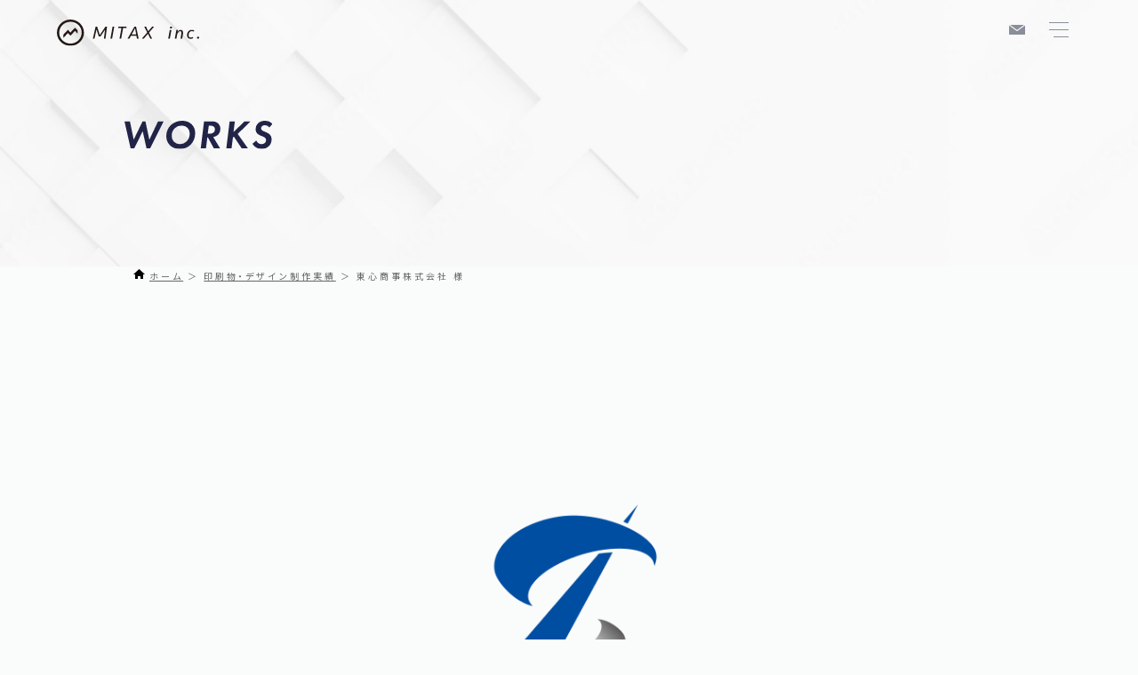

--- FILE ---
content_type: text/html; charset=UTF-8
request_url: https://mitax-cc.jp/graphic/post-3537/
body_size: 16945
content:
<!DOCTYPE html>
<html lang="ja">
<head>
<meta charset="UTF-8">
<title>東心商事株式会社 様 | 大阪のホームページ制作 | HP制作会社ミタックス</title>
<meta name="description" content="">
<meta name="keywords" content="mitax,ミタックス,関西,大阪市内,大阪,堺,南大阪,WEB,ホームページ,看板,施工,印刷,デザイン,名刺,カタログ,パンフ,チラシ">
<meta http-equiv="X-UA-Compatible" content="IE=Edge">
<meta name="viewport" content="width=device-width,initial-scale=1.0,minimum-scale=1.0,maximum-scale=1.0,user-scalable=no">
<link rel="shortcut icon" type="image/x-icon" href="https://mitax-cc.jp/new/wp-content/themes/mitax_new/common/img/favicon.ico">
<link rel="apple-touch-icon" href="https://mitax-cc.jp/new/wp-content/themes/mitax_new/common/img/icon.png">
<meta property="og:image" content="https://mitax-cc.jp/new/wp-content/themes/mitax_new/common/img/icon.png">
    <link rel="stylesheet" href="https://mitax-cc.jp/new/wp-content/themes/mitax_new/common/css/import.css?190901" />
    <link rel="stylesheet" href="https://mitax-cc.jp/new/wp-content/themes/mitax_new/common/css/jquery.bxslider.min.css">
    <link rel="stylesheet" href="https://mitax-cc.jp/new/wp-content/themes/mitax_new/common/css/new_style.css" />

    <script src="https://ajax.googleapis.com/ajax/libs/jquery/3.6.0/jquery.min.js"></script>

    <link rel="preconnect" href="https://fonts.googleapis.com" />
    <link rel="preconnect" href="https://fonts.gstatic.com" crossorigin />
    <link href="https://fonts.googleapis.com/css2?family=Montserrat:wght@400;500;800&family=Noto+Sans+JP:wght@400;500&display=swap" rel="stylesheet" />
<!-- <script src="http://maps.google.com/maps/api/js?sensor=true"></script>
<script src="https://mitax-cc.jp/new/wp-content/themes/mitax_new/common/js/mapstyle.js"></script> -->
<!--[if lt IE 9]><script src="https://mitax-cc.jp/new/wp-content/themes/mitax_new/common/js/html5shiv-printshiv.js"></script><![endif]-->
<script>
jQuery(function($) {$('.back_main').bgSwitcher({
images: ['https://mitax-cc.jp/new/wp-content/themes/mitax_new/common/img/main01.png', 'https://mitax-cc.jp/new/wp-content/themes/mitax_new/common/img/main02.png', 'https://mitax-cc.jp/new/wp-content/themes/mitax_new/common/img/main03.png'],
interval:5000});});
$(function(){$('#sampleBox').yurayura( {
'move' : 5,'delay' : 100,'duration' : 1000} );});
</script>
<script>
(function(i,s,o,g,r,a,m){i['GoogleAnalyticsObject']=r;i[r]=i[r]||function(){
(i[r].q=i[r].q||[]).push(arguments)},i[r].l=1*new Date();a=s.createElement(o),
m=s.getElementsByTagName(o)[0];a.async=1;a.src=g;m.parentNode.insertBefore(a,m)
})(window,document,'script','//www.google-analytics.com/analytics.js','ga');
ga('create', 'UA-69507331-1', 'auto');
ga('send', 'pageview');
</script>
<meta name='robots' content='max-image-preview:large' />
<link rel='stylesheet' id='wp-block-library-css'  href='https://mitax-cc.jp/new/wp-includes/css/dist/block-library/style.min.css?ver=5.8.12' type='text/css' media='all' />
<link rel='stylesheet' id='contact-form-7-css'  href='https://mitax-cc.jp/new/wp-content/plugins/contact-form-7/includes/css/styles.css?ver=5.5.3' type='text/css' media='all' />
<link rel='stylesheet' id='fancybox-css'  href='https://mitax-cc.jp/new/wp-content/plugins/easy-fancybox/css/jquery.fancybox.min.css?ver=1.3.24' type='text/css' media='screen' />
</head>

<body class="post-template-default single single-post postid-3537 single-format-standard">
<div id="cursor"></div>
  <div id="stalker"></div>
<div id="fb-root"></div>
<script>
(function(d, s, id) {var js, fjs = d.getElementsByTagName(s)[0];
if (d.getElementById(id)) return;
js = d.createElement(s); js.id = id; js.async = true;
js.src = "//connect.facebook.net/ja_JP/all.js#xfbml=1";
fjs.parentNode.insertBefore(js, fjs);}(document, 'script', 'facebook-jssdk'));
</script>

<p id="page-top"><a href="#">↑</a></p>

    <!-- ▼▼▼header start▼▼▼ -->
    <header class="header">
      <div class="logo">
        <a href="https://mitax-cc.jp"><img src="https://mitax-cc.jp/new/wp-content/themes/mitax_new/common/img/logo.svg" alt="株式会社ミタックス" /></a>
      </div>
      <ul class="nav_ico">
<!--         <li><a href="https://www.facebook.com/%E6%A0%AA%E5%BC%8F%E4%BC%9A%E7%A4%BE%E3%83%9F%E3%82%BF%E3%83%83%E3%82%AF%E3%82%B9-1512713222124304" target="_blank" rel="noopener noreferrer"><img src="https://mitax-cc.jp/new/wp-content/themes/mitax_new/common/img/ico_facebook.svg" alt="FACE BOOK"></a></li> -->
        <li><a href="https://mitax-cc.jp/contact/"><img src="https://mitax-cc.jp/new/wp-content/themes/mitax_new/common/img/ico_mail-gray.svg" alt="CONTACT"></a></li>
      </ul>
      <div class="openbtn">
        <div class="openbtn-area"><span></span><span></span><span></span></div>
      </div>
      <div id="g-nav">
        <div class="nav_inr">
          <nav id="g-nav-list">
            <ul>
              <li><a href="https://mitax-cc.jp/about/">About us</a></li>
              <li><a href="https://mitax-cc.jp/service/">service</a></li>
              <li><a href="https://mitax-cc.jp/works/">WORKS</a></li>
              <li><a href="https://mitax-cc.jp/recruit/">RECRUIT</a></li>
              <li><a href="https://mitax-cc.jp/sdgs/">SDGs</a></li>
              <li><a href="https://mitax-cc.jp/category/news/">NEWS</a></li>
              <li><a href="https://mitax-cc.jp/contact/">CONTACT</a></li>
            </ul>
            <div class="nav__bottom">
            <ul class="icon_list">
            <li>              <a href="https://mitax-cc.jp"><img src="https://mitax-cc.jp/new/wp-content/themes/mitax_new/common/img/logo_white.svg" alt="株式会社ミタックス" / class="nav_logo"></a></li>
<!--               <li>
              <a href="https://www.facebook.com/%E6%A0%AA%E5%BC%8F%E4%BC%9A%E7%A4%BE%E3%83%9F%E3%82%BF%E3%83%83%E3%82%AF%E3%82%B9-1512713222124304" target="_blank" rel="noopener noreferrer"><img src="https://mitax-cc.jp/new/wp-content/themes/mitax_new/common/img/ico_facebook.svg" alt="フェイスブック" /></a>
              </li> -->
              <li>
              <a href="https://goo.gl/maps/73pe9bBVyY1WvXfQA" target="_blank" rel="noopener noreferrer"><img src="https://mitax-cc.jp/new/wp-content/themes/mitax_new/common/img/ico_pin.svg" alt="グーグルマップ" /></a>
              </li>

            </ul>
            <div class="nav_logo">

              <ul class="nav_address">
                <li>〒556-0014<br class="sp_br">大阪府大阪市浪速区大国2-6-20 <br class="sp_br">レバンガAP難波カラーズ602
                  </li>
                  <li>TEL 06-4395-5408 FAX 06-4395-5414</li>
              </ul>
            </div>
          </div>
          </nav>
        </div>
      </div>
    </header>

    <!-- ▲▲▲header end▲▲▲ -->
    <div class="page__header">
      <div class="inr">
      <h1><img src="https://mitax-cc.jp/new/wp-content/themes/mitax_new/common/img/works_title.svg" alt="WORKS"></h1>
    </div>
  </div>
  <div class="bread"><a href="https://mitax-cc.jp/">ホーム</a> ＞ <a href="https://mitax-cc.jp/category/graphic/">印刷物・デザイン制作実績</a> ＞ 東心商事株式会社 様</div>
  </div>

    <main>
      <div class="container single__box box_news">
              <div class="img_works">
                  <a href="" target="_blank">
          <img src="https://mitax-cc.jp/new/wp-content/uploads/2023/05/f1ec048511723317a883c4c3e2073cec.png"">
          </a>
                    </div>
        <div class="single__wrap works">
          <table class="table_works01" summary="実績概要">
              <tr>
                <th><span class="yellow">■</span> Client</th>
                <td>東心商事株式会社 様</td>
              </tr>
              <tr>
                <th><span class="yellow">■</span> Category</th>
                <td>ロゴ</td>
              </tr>
            </table>
                        <div class="nav-below clearfix">
      <span class="nav-prev"><a href="https://mitax-cc.jp/graphic/post-3539/" rel="next">＜ 次の実績へ</a></span>
      <span class="nav-next"><a href="https://mitax-cc.jp/graphic/post-3467/" rel="prev">前の実績へ ＞</a></span>
    </div>
            </div>
      </div>


      <div class="container t_contact">
  <div class="fadeUpTrigger">
        <h2 class="title">CONTACT<span>お問い合わせ、ご相談</span></h2>
        <div class="t_contact-text">
          <p>カタチにしたい内容をお気軽にご相談ください。<br class="pc_br">ご相談内容に応じた適切なご提案をさせて頂きます。</p>
        </div>
        <div class="btns__wrap">
        <div class="contact_btns">
          <div class="c_b">
          <a href="tel:06-4395-5408" class="btn"><span></span>TEL<p class="num">06-4395-5408</p></a>
        </div>
        <div class="c_b">
          <a href="https://mitax-cc.jp/contact/" class="btn"><span></span><img src="https://mitax-cc.jp/new/wp-content/themes/mitax_new/common/img/ico_mail.svg" alt="お問い合わせフォーム" />お問い合わせフォーム</a>
        </div>
        </div>
        </div>
        </div>
      </div>
      <!-- t_contact -->

  <div class="ip-slideshow-wrapper">
    <nav><span class="ip-nav-left"></span><span class="ip-nav-right"></span></nav>
    <div class="ip-slideshow"></div>
  </div>

  <div class="ban_line"><a href="http://jaglanca.com/" target="_blank"><img src="https://mitax-cc.jp/new/wp-content/themes/mitax_new/common/img/jaglanca.png" alt="ジャグランカ応援"></a></div>

<!-- ▼▼▼footer start▼▼▼ -->
<footer class="footer">
    <div class="footer_inr">
        <ul class="f_address">
          <li><a href="https://mitax-cc.jp"><img src="https://mitax-cc.jp/new/wp-content/themes/mitax_new/common/img/logo.svg" alt="株式会社ミタックス"></a></li>
          <li>株式会社ミタックス</li>
            <li>〒556-0014 <br class="sp_br">大阪府大阪市浪速区大国2-6-20 <br class="sp_br">レバンガAP難波カラーズ602</li>
          <li><a href="tel:06-4395-5408" style="color: #222447;">TEL 06-4395-5408</a><br class="sp_br">FAX 06-4395-5414</li>
        </ul>

      <ul class="f_nav">
        <li><a href="https://mitax-cc.jp/about/">会社情報</a></li>
        <li><a href="https://mitax-cc.jp/service/">サービス</a></li>
        <li><a href="https://mitax-cc.jp/works/">制作実績</a></li>
        <li><a href="https://mitax-cc.jp/recruit/">採用情報</a></li>
        <li><a href="https://mitax-cc.jp/sdgs/">SDGs</a></li>
        <li><a href="https://mitax-cc.jp/category/news/">お知らせ</a></li>
      </ul>
      <ul class="f_other">
      <li><a href="https://goo.gl/maps/73pe9bBVyY1WvXfQA" target="_blank" rel="noopener noreferrer"><img src="https://mitax-cc.jp/new/wp-content/themes/mitax_new/common/img/ico_pin.svg" alt="GOOGLE MAP">GOOGLE MAP</a></li>
<!--         <li><a href="https://www.facebook.com/%E6%A0%AA%E5%BC%8F%E4%BC%9A%E7%A4%BE%E3%83%9F%E3%82%BF%E3%83%83%E3%82%AF%E3%82%B9-1512713222124304" target="_blank" rel="noopener noreferrer"><img src="https://mitax-cc.jp/new/wp-content/themes/mitax_new/common/img/ico_facebook.svg" alt="FACE BOOK">FACE BOOK</a></li> -->
        <li><a href="https://mitax-cc.jp/contact/"><img src="https://mitax-cc.jp/new/wp-content/themes/mitax_new/common/img/ico_mail-gray.svg" alt="CONTACT">CONTACT</a></li>
      </ul>


    </div>
    <small>&copy; <script>document.write(new Date().getFullYear());</script> mitax inc. All Rights Reserved.</small>
  </footer>
<!-- ▲▲▲footer end▲▲▲ -->
<script src="https://mitax-cc.jp/new/wp-content/themes/mitax_new/common/js/scroll.js"></script>
    <script src="https://mitax-cc.jp/new/wp-content/themes/mitax_new/common/js/jquery.bgswitcher.js"></script>
    <script src="https://mitax-cc.jp/new/wp-content/themes/mitax_new/common/js/jquery.yurayura.js"></script>
    <script src="https://mitax-cc.jp/new/wp-content/themes/mitax_new/common/js/loop.js"></script>
    <script src="https://mitax-cc.jp/new/wp-content/themes/mitax_new/common/js/modernizr.custom.js"></script>
    <script src="https://mitax-cc.jp/new/wp-content/themes/mitax_new/common/js/particlesSlideshow.js"></script>
    <script src="https://mitax-cc.jp/new/wp-content/themes/mitax_new/common/js/jquery.bxslider.js"></script>
<script src="https://mitax-cc.jp/new/wp-content/themes/mitax_new/common/js/script.js"></script>

<script type='text/javascript' src='https://mitax-cc.jp/new/wp-includes/js/dist/vendor/regenerator-runtime.min.js?ver=0.13.7' id='regenerator-runtime-js'></script>
<script type='text/javascript' src='https://mitax-cc.jp/new/wp-includes/js/dist/vendor/wp-polyfill.min.js?ver=3.15.0' id='wp-polyfill-js'></script>
<script type='text/javascript' id='contact-form-7-js-extra'>
/* <![CDATA[ */
var wpcf7 = {"api":{"root":"https:\/\/mitax-cc.jp\/wp-json\/","namespace":"contact-form-7\/v1"}};
/* ]]> */
</script>
<script type='text/javascript' src='https://mitax-cc.jp/new/wp-content/plugins/contact-form-7/includes/js/index.js?ver=5.5.3' id='contact-form-7-js'></script>
<script type='text/javascript' src='https://mitax-cc.jp/new/wp-includes/js/jquery/jquery.min.js?ver=3.6.0' id='jquery-core-js'></script>
<script type='text/javascript' src='https://mitax-cc.jp/new/wp-includes/js/jquery/jquery-migrate.min.js?ver=3.3.2' id='jquery-migrate-js'></script>
<script type='text/javascript' src='https://mitax-cc.jp/new/wp-content/plugins/easy-fancybox/js/jquery.fancybox.min.js?ver=1.3.24' id='jquery-fancybox-js'></script>
<script type='text/javascript' id='jquery-fancybox-js-after'>
var fb_timeout, fb_opts={'overlayShow':true,'hideOnOverlayClick':true,'showCloseButton':true,'margin':20,'centerOnScroll':true,'enableEscapeButton':true,'autoScale':true };
if(typeof easy_fancybox_handler==='undefined'){
var easy_fancybox_handler=function(){
jQuery('.nofancybox,a.wp-block-file__button,a.pin-it-button,a[href*="pinterest.com/pin/create"],a[href*="facebook.com/share"],a[href*="twitter.com/share"]').addClass('nolightbox');
/* IMG */
var fb_IMG_select='a[href*=".jpg"]:not(.nolightbox,li.nolightbox>a),area[href*=".jpg"]:not(.nolightbox),a[href*=".jpeg"]:not(.nolightbox,li.nolightbox>a),area[href*=".jpeg"]:not(.nolightbox),a[href*=".png"]:not(.nolightbox,li.nolightbox>a),area[href*=".png"]:not(.nolightbox)';
jQuery(fb_IMG_select).addClass('fancybox image');
var fb_IMG_sections=jQuery('.gallery,.wp-block-gallery,.tiled-gallery,.wp-block-jetpack-tiled-gallery');
fb_IMG_sections.each(function(){jQuery(this).find(fb_IMG_select).attr('rel','gallery-'+fb_IMG_sections.index(this));});
jQuery('a.fancybox,area.fancybox,li.fancybox a').each(function(){jQuery(this).fancybox(jQuery.extend({},fb_opts,{'transitionIn':'elastic','easingIn':'easeOutBack','transitionOut':'elastic','easingOut':'easeInBack','opacity':false,'hideOnContentClick':false,'titleShow':true,'titlePosition':'over','titleFromAlt':true,'showNavArrows':true,'enableKeyboardNav':true,'cyclic':false}))});};
jQuery('a.fancybox-close').on('click',function(e){e.preventDefault();jQuery.fancybox.close()});
};
var easy_fancybox_auto=function(){setTimeout(function(){jQuery('#fancybox-auto').trigger('click')},1000);};
jQuery(easy_fancybox_handler);jQuery(document).on('post-load',easy_fancybox_handler);
jQuery(easy_fancybox_auto);
</script>
<script type='text/javascript' src='https://mitax-cc.jp/new/wp-content/plugins/easy-fancybox/js/jquery.easing.min.js?ver=1.4.1' id='jquery-easing-js'></script>
<script type='text/javascript' src='https://mitax-cc.jp/new/wp-content/plugins/easy-fancybox/js/jquery.mousewheel.min.js?ver=3.1.13' id='jquery-mousewheel-js'></script>
<script type='text/javascript' src='https://www.google.com/recaptcha/api.js?render=6LdQ3VoqAAAAADOBEzYhBSch76xEl-jH9bV9J2Qy&#038;ver=3.0' id='google-recaptcha-js'></script>
<script type='text/javascript' id='wpcf7-recaptcha-js-extra'>
/* <![CDATA[ */
var wpcf7_recaptcha = {"sitekey":"6LdQ3VoqAAAAADOBEzYhBSch76xEl-jH9bV9J2Qy","actions":{"homepage":"homepage","contactform":"contactform"}};
/* ]]> */
</script>
<script type='text/javascript' src='https://mitax-cc.jp/new/wp-content/plugins/contact-form-7/modules/recaptcha/index.js?ver=5.5.3' id='wpcf7-recaptcha-js'></script>
</body>
</html>
    </main>


--- FILE ---
content_type: text/html; charset=utf-8
request_url: https://www.google.com/recaptcha/api2/anchor?ar=1&k=6LdQ3VoqAAAAADOBEzYhBSch76xEl-jH9bV9J2Qy&co=aHR0cHM6Ly9taXRheC1jYy5qcDo0NDM.&hl=en&v=PoyoqOPhxBO7pBk68S4YbpHZ&size=invisible&anchor-ms=20000&execute-ms=30000&cb=neuh5khcqro0
body_size: 48842
content:
<!DOCTYPE HTML><html dir="ltr" lang="en"><head><meta http-equiv="Content-Type" content="text/html; charset=UTF-8">
<meta http-equiv="X-UA-Compatible" content="IE=edge">
<title>reCAPTCHA</title>
<style type="text/css">
/* cyrillic-ext */
@font-face {
  font-family: 'Roboto';
  font-style: normal;
  font-weight: 400;
  font-stretch: 100%;
  src: url(//fonts.gstatic.com/s/roboto/v48/KFO7CnqEu92Fr1ME7kSn66aGLdTylUAMa3GUBHMdazTgWw.woff2) format('woff2');
  unicode-range: U+0460-052F, U+1C80-1C8A, U+20B4, U+2DE0-2DFF, U+A640-A69F, U+FE2E-FE2F;
}
/* cyrillic */
@font-face {
  font-family: 'Roboto';
  font-style: normal;
  font-weight: 400;
  font-stretch: 100%;
  src: url(//fonts.gstatic.com/s/roboto/v48/KFO7CnqEu92Fr1ME7kSn66aGLdTylUAMa3iUBHMdazTgWw.woff2) format('woff2');
  unicode-range: U+0301, U+0400-045F, U+0490-0491, U+04B0-04B1, U+2116;
}
/* greek-ext */
@font-face {
  font-family: 'Roboto';
  font-style: normal;
  font-weight: 400;
  font-stretch: 100%;
  src: url(//fonts.gstatic.com/s/roboto/v48/KFO7CnqEu92Fr1ME7kSn66aGLdTylUAMa3CUBHMdazTgWw.woff2) format('woff2');
  unicode-range: U+1F00-1FFF;
}
/* greek */
@font-face {
  font-family: 'Roboto';
  font-style: normal;
  font-weight: 400;
  font-stretch: 100%;
  src: url(//fonts.gstatic.com/s/roboto/v48/KFO7CnqEu92Fr1ME7kSn66aGLdTylUAMa3-UBHMdazTgWw.woff2) format('woff2');
  unicode-range: U+0370-0377, U+037A-037F, U+0384-038A, U+038C, U+038E-03A1, U+03A3-03FF;
}
/* math */
@font-face {
  font-family: 'Roboto';
  font-style: normal;
  font-weight: 400;
  font-stretch: 100%;
  src: url(//fonts.gstatic.com/s/roboto/v48/KFO7CnqEu92Fr1ME7kSn66aGLdTylUAMawCUBHMdazTgWw.woff2) format('woff2');
  unicode-range: U+0302-0303, U+0305, U+0307-0308, U+0310, U+0312, U+0315, U+031A, U+0326-0327, U+032C, U+032F-0330, U+0332-0333, U+0338, U+033A, U+0346, U+034D, U+0391-03A1, U+03A3-03A9, U+03B1-03C9, U+03D1, U+03D5-03D6, U+03F0-03F1, U+03F4-03F5, U+2016-2017, U+2034-2038, U+203C, U+2040, U+2043, U+2047, U+2050, U+2057, U+205F, U+2070-2071, U+2074-208E, U+2090-209C, U+20D0-20DC, U+20E1, U+20E5-20EF, U+2100-2112, U+2114-2115, U+2117-2121, U+2123-214F, U+2190, U+2192, U+2194-21AE, U+21B0-21E5, U+21F1-21F2, U+21F4-2211, U+2213-2214, U+2216-22FF, U+2308-230B, U+2310, U+2319, U+231C-2321, U+2336-237A, U+237C, U+2395, U+239B-23B7, U+23D0, U+23DC-23E1, U+2474-2475, U+25AF, U+25B3, U+25B7, U+25BD, U+25C1, U+25CA, U+25CC, U+25FB, U+266D-266F, U+27C0-27FF, U+2900-2AFF, U+2B0E-2B11, U+2B30-2B4C, U+2BFE, U+3030, U+FF5B, U+FF5D, U+1D400-1D7FF, U+1EE00-1EEFF;
}
/* symbols */
@font-face {
  font-family: 'Roboto';
  font-style: normal;
  font-weight: 400;
  font-stretch: 100%;
  src: url(//fonts.gstatic.com/s/roboto/v48/KFO7CnqEu92Fr1ME7kSn66aGLdTylUAMaxKUBHMdazTgWw.woff2) format('woff2');
  unicode-range: U+0001-000C, U+000E-001F, U+007F-009F, U+20DD-20E0, U+20E2-20E4, U+2150-218F, U+2190, U+2192, U+2194-2199, U+21AF, U+21E6-21F0, U+21F3, U+2218-2219, U+2299, U+22C4-22C6, U+2300-243F, U+2440-244A, U+2460-24FF, U+25A0-27BF, U+2800-28FF, U+2921-2922, U+2981, U+29BF, U+29EB, U+2B00-2BFF, U+4DC0-4DFF, U+FFF9-FFFB, U+10140-1018E, U+10190-1019C, U+101A0, U+101D0-101FD, U+102E0-102FB, U+10E60-10E7E, U+1D2C0-1D2D3, U+1D2E0-1D37F, U+1F000-1F0FF, U+1F100-1F1AD, U+1F1E6-1F1FF, U+1F30D-1F30F, U+1F315, U+1F31C, U+1F31E, U+1F320-1F32C, U+1F336, U+1F378, U+1F37D, U+1F382, U+1F393-1F39F, U+1F3A7-1F3A8, U+1F3AC-1F3AF, U+1F3C2, U+1F3C4-1F3C6, U+1F3CA-1F3CE, U+1F3D4-1F3E0, U+1F3ED, U+1F3F1-1F3F3, U+1F3F5-1F3F7, U+1F408, U+1F415, U+1F41F, U+1F426, U+1F43F, U+1F441-1F442, U+1F444, U+1F446-1F449, U+1F44C-1F44E, U+1F453, U+1F46A, U+1F47D, U+1F4A3, U+1F4B0, U+1F4B3, U+1F4B9, U+1F4BB, U+1F4BF, U+1F4C8-1F4CB, U+1F4D6, U+1F4DA, U+1F4DF, U+1F4E3-1F4E6, U+1F4EA-1F4ED, U+1F4F7, U+1F4F9-1F4FB, U+1F4FD-1F4FE, U+1F503, U+1F507-1F50B, U+1F50D, U+1F512-1F513, U+1F53E-1F54A, U+1F54F-1F5FA, U+1F610, U+1F650-1F67F, U+1F687, U+1F68D, U+1F691, U+1F694, U+1F698, U+1F6AD, U+1F6B2, U+1F6B9-1F6BA, U+1F6BC, U+1F6C6-1F6CF, U+1F6D3-1F6D7, U+1F6E0-1F6EA, U+1F6F0-1F6F3, U+1F6F7-1F6FC, U+1F700-1F7FF, U+1F800-1F80B, U+1F810-1F847, U+1F850-1F859, U+1F860-1F887, U+1F890-1F8AD, U+1F8B0-1F8BB, U+1F8C0-1F8C1, U+1F900-1F90B, U+1F93B, U+1F946, U+1F984, U+1F996, U+1F9E9, U+1FA00-1FA6F, U+1FA70-1FA7C, U+1FA80-1FA89, U+1FA8F-1FAC6, U+1FACE-1FADC, U+1FADF-1FAE9, U+1FAF0-1FAF8, U+1FB00-1FBFF;
}
/* vietnamese */
@font-face {
  font-family: 'Roboto';
  font-style: normal;
  font-weight: 400;
  font-stretch: 100%;
  src: url(//fonts.gstatic.com/s/roboto/v48/KFO7CnqEu92Fr1ME7kSn66aGLdTylUAMa3OUBHMdazTgWw.woff2) format('woff2');
  unicode-range: U+0102-0103, U+0110-0111, U+0128-0129, U+0168-0169, U+01A0-01A1, U+01AF-01B0, U+0300-0301, U+0303-0304, U+0308-0309, U+0323, U+0329, U+1EA0-1EF9, U+20AB;
}
/* latin-ext */
@font-face {
  font-family: 'Roboto';
  font-style: normal;
  font-weight: 400;
  font-stretch: 100%;
  src: url(//fonts.gstatic.com/s/roboto/v48/KFO7CnqEu92Fr1ME7kSn66aGLdTylUAMa3KUBHMdazTgWw.woff2) format('woff2');
  unicode-range: U+0100-02BA, U+02BD-02C5, U+02C7-02CC, U+02CE-02D7, U+02DD-02FF, U+0304, U+0308, U+0329, U+1D00-1DBF, U+1E00-1E9F, U+1EF2-1EFF, U+2020, U+20A0-20AB, U+20AD-20C0, U+2113, U+2C60-2C7F, U+A720-A7FF;
}
/* latin */
@font-face {
  font-family: 'Roboto';
  font-style: normal;
  font-weight: 400;
  font-stretch: 100%;
  src: url(//fonts.gstatic.com/s/roboto/v48/KFO7CnqEu92Fr1ME7kSn66aGLdTylUAMa3yUBHMdazQ.woff2) format('woff2');
  unicode-range: U+0000-00FF, U+0131, U+0152-0153, U+02BB-02BC, U+02C6, U+02DA, U+02DC, U+0304, U+0308, U+0329, U+2000-206F, U+20AC, U+2122, U+2191, U+2193, U+2212, U+2215, U+FEFF, U+FFFD;
}
/* cyrillic-ext */
@font-face {
  font-family: 'Roboto';
  font-style: normal;
  font-weight: 500;
  font-stretch: 100%;
  src: url(//fonts.gstatic.com/s/roboto/v48/KFO7CnqEu92Fr1ME7kSn66aGLdTylUAMa3GUBHMdazTgWw.woff2) format('woff2');
  unicode-range: U+0460-052F, U+1C80-1C8A, U+20B4, U+2DE0-2DFF, U+A640-A69F, U+FE2E-FE2F;
}
/* cyrillic */
@font-face {
  font-family: 'Roboto';
  font-style: normal;
  font-weight: 500;
  font-stretch: 100%;
  src: url(//fonts.gstatic.com/s/roboto/v48/KFO7CnqEu92Fr1ME7kSn66aGLdTylUAMa3iUBHMdazTgWw.woff2) format('woff2');
  unicode-range: U+0301, U+0400-045F, U+0490-0491, U+04B0-04B1, U+2116;
}
/* greek-ext */
@font-face {
  font-family: 'Roboto';
  font-style: normal;
  font-weight: 500;
  font-stretch: 100%;
  src: url(//fonts.gstatic.com/s/roboto/v48/KFO7CnqEu92Fr1ME7kSn66aGLdTylUAMa3CUBHMdazTgWw.woff2) format('woff2');
  unicode-range: U+1F00-1FFF;
}
/* greek */
@font-face {
  font-family: 'Roboto';
  font-style: normal;
  font-weight: 500;
  font-stretch: 100%;
  src: url(//fonts.gstatic.com/s/roboto/v48/KFO7CnqEu92Fr1ME7kSn66aGLdTylUAMa3-UBHMdazTgWw.woff2) format('woff2');
  unicode-range: U+0370-0377, U+037A-037F, U+0384-038A, U+038C, U+038E-03A1, U+03A3-03FF;
}
/* math */
@font-face {
  font-family: 'Roboto';
  font-style: normal;
  font-weight: 500;
  font-stretch: 100%;
  src: url(//fonts.gstatic.com/s/roboto/v48/KFO7CnqEu92Fr1ME7kSn66aGLdTylUAMawCUBHMdazTgWw.woff2) format('woff2');
  unicode-range: U+0302-0303, U+0305, U+0307-0308, U+0310, U+0312, U+0315, U+031A, U+0326-0327, U+032C, U+032F-0330, U+0332-0333, U+0338, U+033A, U+0346, U+034D, U+0391-03A1, U+03A3-03A9, U+03B1-03C9, U+03D1, U+03D5-03D6, U+03F0-03F1, U+03F4-03F5, U+2016-2017, U+2034-2038, U+203C, U+2040, U+2043, U+2047, U+2050, U+2057, U+205F, U+2070-2071, U+2074-208E, U+2090-209C, U+20D0-20DC, U+20E1, U+20E5-20EF, U+2100-2112, U+2114-2115, U+2117-2121, U+2123-214F, U+2190, U+2192, U+2194-21AE, U+21B0-21E5, U+21F1-21F2, U+21F4-2211, U+2213-2214, U+2216-22FF, U+2308-230B, U+2310, U+2319, U+231C-2321, U+2336-237A, U+237C, U+2395, U+239B-23B7, U+23D0, U+23DC-23E1, U+2474-2475, U+25AF, U+25B3, U+25B7, U+25BD, U+25C1, U+25CA, U+25CC, U+25FB, U+266D-266F, U+27C0-27FF, U+2900-2AFF, U+2B0E-2B11, U+2B30-2B4C, U+2BFE, U+3030, U+FF5B, U+FF5D, U+1D400-1D7FF, U+1EE00-1EEFF;
}
/* symbols */
@font-face {
  font-family: 'Roboto';
  font-style: normal;
  font-weight: 500;
  font-stretch: 100%;
  src: url(//fonts.gstatic.com/s/roboto/v48/KFO7CnqEu92Fr1ME7kSn66aGLdTylUAMaxKUBHMdazTgWw.woff2) format('woff2');
  unicode-range: U+0001-000C, U+000E-001F, U+007F-009F, U+20DD-20E0, U+20E2-20E4, U+2150-218F, U+2190, U+2192, U+2194-2199, U+21AF, U+21E6-21F0, U+21F3, U+2218-2219, U+2299, U+22C4-22C6, U+2300-243F, U+2440-244A, U+2460-24FF, U+25A0-27BF, U+2800-28FF, U+2921-2922, U+2981, U+29BF, U+29EB, U+2B00-2BFF, U+4DC0-4DFF, U+FFF9-FFFB, U+10140-1018E, U+10190-1019C, U+101A0, U+101D0-101FD, U+102E0-102FB, U+10E60-10E7E, U+1D2C0-1D2D3, U+1D2E0-1D37F, U+1F000-1F0FF, U+1F100-1F1AD, U+1F1E6-1F1FF, U+1F30D-1F30F, U+1F315, U+1F31C, U+1F31E, U+1F320-1F32C, U+1F336, U+1F378, U+1F37D, U+1F382, U+1F393-1F39F, U+1F3A7-1F3A8, U+1F3AC-1F3AF, U+1F3C2, U+1F3C4-1F3C6, U+1F3CA-1F3CE, U+1F3D4-1F3E0, U+1F3ED, U+1F3F1-1F3F3, U+1F3F5-1F3F7, U+1F408, U+1F415, U+1F41F, U+1F426, U+1F43F, U+1F441-1F442, U+1F444, U+1F446-1F449, U+1F44C-1F44E, U+1F453, U+1F46A, U+1F47D, U+1F4A3, U+1F4B0, U+1F4B3, U+1F4B9, U+1F4BB, U+1F4BF, U+1F4C8-1F4CB, U+1F4D6, U+1F4DA, U+1F4DF, U+1F4E3-1F4E6, U+1F4EA-1F4ED, U+1F4F7, U+1F4F9-1F4FB, U+1F4FD-1F4FE, U+1F503, U+1F507-1F50B, U+1F50D, U+1F512-1F513, U+1F53E-1F54A, U+1F54F-1F5FA, U+1F610, U+1F650-1F67F, U+1F687, U+1F68D, U+1F691, U+1F694, U+1F698, U+1F6AD, U+1F6B2, U+1F6B9-1F6BA, U+1F6BC, U+1F6C6-1F6CF, U+1F6D3-1F6D7, U+1F6E0-1F6EA, U+1F6F0-1F6F3, U+1F6F7-1F6FC, U+1F700-1F7FF, U+1F800-1F80B, U+1F810-1F847, U+1F850-1F859, U+1F860-1F887, U+1F890-1F8AD, U+1F8B0-1F8BB, U+1F8C0-1F8C1, U+1F900-1F90B, U+1F93B, U+1F946, U+1F984, U+1F996, U+1F9E9, U+1FA00-1FA6F, U+1FA70-1FA7C, U+1FA80-1FA89, U+1FA8F-1FAC6, U+1FACE-1FADC, U+1FADF-1FAE9, U+1FAF0-1FAF8, U+1FB00-1FBFF;
}
/* vietnamese */
@font-face {
  font-family: 'Roboto';
  font-style: normal;
  font-weight: 500;
  font-stretch: 100%;
  src: url(//fonts.gstatic.com/s/roboto/v48/KFO7CnqEu92Fr1ME7kSn66aGLdTylUAMa3OUBHMdazTgWw.woff2) format('woff2');
  unicode-range: U+0102-0103, U+0110-0111, U+0128-0129, U+0168-0169, U+01A0-01A1, U+01AF-01B0, U+0300-0301, U+0303-0304, U+0308-0309, U+0323, U+0329, U+1EA0-1EF9, U+20AB;
}
/* latin-ext */
@font-face {
  font-family: 'Roboto';
  font-style: normal;
  font-weight: 500;
  font-stretch: 100%;
  src: url(//fonts.gstatic.com/s/roboto/v48/KFO7CnqEu92Fr1ME7kSn66aGLdTylUAMa3KUBHMdazTgWw.woff2) format('woff2');
  unicode-range: U+0100-02BA, U+02BD-02C5, U+02C7-02CC, U+02CE-02D7, U+02DD-02FF, U+0304, U+0308, U+0329, U+1D00-1DBF, U+1E00-1E9F, U+1EF2-1EFF, U+2020, U+20A0-20AB, U+20AD-20C0, U+2113, U+2C60-2C7F, U+A720-A7FF;
}
/* latin */
@font-face {
  font-family: 'Roboto';
  font-style: normal;
  font-weight: 500;
  font-stretch: 100%;
  src: url(//fonts.gstatic.com/s/roboto/v48/KFO7CnqEu92Fr1ME7kSn66aGLdTylUAMa3yUBHMdazQ.woff2) format('woff2');
  unicode-range: U+0000-00FF, U+0131, U+0152-0153, U+02BB-02BC, U+02C6, U+02DA, U+02DC, U+0304, U+0308, U+0329, U+2000-206F, U+20AC, U+2122, U+2191, U+2193, U+2212, U+2215, U+FEFF, U+FFFD;
}
/* cyrillic-ext */
@font-face {
  font-family: 'Roboto';
  font-style: normal;
  font-weight: 900;
  font-stretch: 100%;
  src: url(//fonts.gstatic.com/s/roboto/v48/KFO7CnqEu92Fr1ME7kSn66aGLdTylUAMa3GUBHMdazTgWw.woff2) format('woff2');
  unicode-range: U+0460-052F, U+1C80-1C8A, U+20B4, U+2DE0-2DFF, U+A640-A69F, U+FE2E-FE2F;
}
/* cyrillic */
@font-face {
  font-family: 'Roboto';
  font-style: normal;
  font-weight: 900;
  font-stretch: 100%;
  src: url(//fonts.gstatic.com/s/roboto/v48/KFO7CnqEu92Fr1ME7kSn66aGLdTylUAMa3iUBHMdazTgWw.woff2) format('woff2');
  unicode-range: U+0301, U+0400-045F, U+0490-0491, U+04B0-04B1, U+2116;
}
/* greek-ext */
@font-face {
  font-family: 'Roboto';
  font-style: normal;
  font-weight: 900;
  font-stretch: 100%;
  src: url(//fonts.gstatic.com/s/roboto/v48/KFO7CnqEu92Fr1ME7kSn66aGLdTylUAMa3CUBHMdazTgWw.woff2) format('woff2');
  unicode-range: U+1F00-1FFF;
}
/* greek */
@font-face {
  font-family: 'Roboto';
  font-style: normal;
  font-weight: 900;
  font-stretch: 100%;
  src: url(//fonts.gstatic.com/s/roboto/v48/KFO7CnqEu92Fr1ME7kSn66aGLdTylUAMa3-UBHMdazTgWw.woff2) format('woff2');
  unicode-range: U+0370-0377, U+037A-037F, U+0384-038A, U+038C, U+038E-03A1, U+03A3-03FF;
}
/* math */
@font-face {
  font-family: 'Roboto';
  font-style: normal;
  font-weight: 900;
  font-stretch: 100%;
  src: url(//fonts.gstatic.com/s/roboto/v48/KFO7CnqEu92Fr1ME7kSn66aGLdTylUAMawCUBHMdazTgWw.woff2) format('woff2');
  unicode-range: U+0302-0303, U+0305, U+0307-0308, U+0310, U+0312, U+0315, U+031A, U+0326-0327, U+032C, U+032F-0330, U+0332-0333, U+0338, U+033A, U+0346, U+034D, U+0391-03A1, U+03A3-03A9, U+03B1-03C9, U+03D1, U+03D5-03D6, U+03F0-03F1, U+03F4-03F5, U+2016-2017, U+2034-2038, U+203C, U+2040, U+2043, U+2047, U+2050, U+2057, U+205F, U+2070-2071, U+2074-208E, U+2090-209C, U+20D0-20DC, U+20E1, U+20E5-20EF, U+2100-2112, U+2114-2115, U+2117-2121, U+2123-214F, U+2190, U+2192, U+2194-21AE, U+21B0-21E5, U+21F1-21F2, U+21F4-2211, U+2213-2214, U+2216-22FF, U+2308-230B, U+2310, U+2319, U+231C-2321, U+2336-237A, U+237C, U+2395, U+239B-23B7, U+23D0, U+23DC-23E1, U+2474-2475, U+25AF, U+25B3, U+25B7, U+25BD, U+25C1, U+25CA, U+25CC, U+25FB, U+266D-266F, U+27C0-27FF, U+2900-2AFF, U+2B0E-2B11, U+2B30-2B4C, U+2BFE, U+3030, U+FF5B, U+FF5D, U+1D400-1D7FF, U+1EE00-1EEFF;
}
/* symbols */
@font-face {
  font-family: 'Roboto';
  font-style: normal;
  font-weight: 900;
  font-stretch: 100%;
  src: url(//fonts.gstatic.com/s/roboto/v48/KFO7CnqEu92Fr1ME7kSn66aGLdTylUAMaxKUBHMdazTgWw.woff2) format('woff2');
  unicode-range: U+0001-000C, U+000E-001F, U+007F-009F, U+20DD-20E0, U+20E2-20E4, U+2150-218F, U+2190, U+2192, U+2194-2199, U+21AF, U+21E6-21F0, U+21F3, U+2218-2219, U+2299, U+22C4-22C6, U+2300-243F, U+2440-244A, U+2460-24FF, U+25A0-27BF, U+2800-28FF, U+2921-2922, U+2981, U+29BF, U+29EB, U+2B00-2BFF, U+4DC0-4DFF, U+FFF9-FFFB, U+10140-1018E, U+10190-1019C, U+101A0, U+101D0-101FD, U+102E0-102FB, U+10E60-10E7E, U+1D2C0-1D2D3, U+1D2E0-1D37F, U+1F000-1F0FF, U+1F100-1F1AD, U+1F1E6-1F1FF, U+1F30D-1F30F, U+1F315, U+1F31C, U+1F31E, U+1F320-1F32C, U+1F336, U+1F378, U+1F37D, U+1F382, U+1F393-1F39F, U+1F3A7-1F3A8, U+1F3AC-1F3AF, U+1F3C2, U+1F3C4-1F3C6, U+1F3CA-1F3CE, U+1F3D4-1F3E0, U+1F3ED, U+1F3F1-1F3F3, U+1F3F5-1F3F7, U+1F408, U+1F415, U+1F41F, U+1F426, U+1F43F, U+1F441-1F442, U+1F444, U+1F446-1F449, U+1F44C-1F44E, U+1F453, U+1F46A, U+1F47D, U+1F4A3, U+1F4B0, U+1F4B3, U+1F4B9, U+1F4BB, U+1F4BF, U+1F4C8-1F4CB, U+1F4D6, U+1F4DA, U+1F4DF, U+1F4E3-1F4E6, U+1F4EA-1F4ED, U+1F4F7, U+1F4F9-1F4FB, U+1F4FD-1F4FE, U+1F503, U+1F507-1F50B, U+1F50D, U+1F512-1F513, U+1F53E-1F54A, U+1F54F-1F5FA, U+1F610, U+1F650-1F67F, U+1F687, U+1F68D, U+1F691, U+1F694, U+1F698, U+1F6AD, U+1F6B2, U+1F6B9-1F6BA, U+1F6BC, U+1F6C6-1F6CF, U+1F6D3-1F6D7, U+1F6E0-1F6EA, U+1F6F0-1F6F3, U+1F6F7-1F6FC, U+1F700-1F7FF, U+1F800-1F80B, U+1F810-1F847, U+1F850-1F859, U+1F860-1F887, U+1F890-1F8AD, U+1F8B0-1F8BB, U+1F8C0-1F8C1, U+1F900-1F90B, U+1F93B, U+1F946, U+1F984, U+1F996, U+1F9E9, U+1FA00-1FA6F, U+1FA70-1FA7C, U+1FA80-1FA89, U+1FA8F-1FAC6, U+1FACE-1FADC, U+1FADF-1FAE9, U+1FAF0-1FAF8, U+1FB00-1FBFF;
}
/* vietnamese */
@font-face {
  font-family: 'Roboto';
  font-style: normal;
  font-weight: 900;
  font-stretch: 100%;
  src: url(//fonts.gstatic.com/s/roboto/v48/KFO7CnqEu92Fr1ME7kSn66aGLdTylUAMa3OUBHMdazTgWw.woff2) format('woff2');
  unicode-range: U+0102-0103, U+0110-0111, U+0128-0129, U+0168-0169, U+01A0-01A1, U+01AF-01B0, U+0300-0301, U+0303-0304, U+0308-0309, U+0323, U+0329, U+1EA0-1EF9, U+20AB;
}
/* latin-ext */
@font-face {
  font-family: 'Roboto';
  font-style: normal;
  font-weight: 900;
  font-stretch: 100%;
  src: url(//fonts.gstatic.com/s/roboto/v48/KFO7CnqEu92Fr1ME7kSn66aGLdTylUAMa3KUBHMdazTgWw.woff2) format('woff2');
  unicode-range: U+0100-02BA, U+02BD-02C5, U+02C7-02CC, U+02CE-02D7, U+02DD-02FF, U+0304, U+0308, U+0329, U+1D00-1DBF, U+1E00-1E9F, U+1EF2-1EFF, U+2020, U+20A0-20AB, U+20AD-20C0, U+2113, U+2C60-2C7F, U+A720-A7FF;
}
/* latin */
@font-face {
  font-family: 'Roboto';
  font-style: normal;
  font-weight: 900;
  font-stretch: 100%;
  src: url(//fonts.gstatic.com/s/roboto/v48/KFO7CnqEu92Fr1ME7kSn66aGLdTylUAMa3yUBHMdazQ.woff2) format('woff2');
  unicode-range: U+0000-00FF, U+0131, U+0152-0153, U+02BB-02BC, U+02C6, U+02DA, U+02DC, U+0304, U+0308, U+0329, U+2000-206F, U+20AC, U+2122, U+2191, U+2193, U+2212, U+2215, U+FEFF, U+FFFD;
}

</style>
<link rel="stylesheet" type="text/css" href="https://www.gstatic.com/recaptcha/releases/PoyoqOPhxBO7pBk68S4YbpHZ/styles__ltr.css">
<script nonce="sepShtu-OIdK_vypcN9LyA" type="text/javascript">window['__recaptcha_api'] = 'https://www.google.com/recaptcha/api2/';</script>
<script type="text/javascript" src="https://www.gstatic.com/recaptcha/releases/PoyoqOPhxBO7pBk68S4YbpHZ/recaptcha__en.js" nonce="sepShtu-OIdK_vypcN9LyA">
      
    </script></head>
<body><div id="rc-anchor-alert" class="rc-anchor-alert"></div>
<input type="hidden" id="recaptcha-token" value="[base64]">
<script type="text/javascript" nonce="sepShtu-OIdK_vypcN9LyA">
      recaptcha.anchor.Main.init("[\x22ainput\x22,[\x22bgdata\x22,\x22\x22,\[base64]/[base64]/MjU1Ong/[base64]/[base64]/[base64]/[base64]/[base64]/[base64]/[base64]/[base64]/[base64]/[base64]/[base64]/[base64]/[base64]/[base64]/[base64]\\u003d\x22,\[base64]\x22,\x22al8gwp/CpMOmC8Kue8KZW2sGw5bCjyUkNhY/wpPCswzDqMKiw6TDhX7CgcOmOTbCgsKIDMKzwpDCtkhtf8KZM8ORRcKVCsOrw7PCtE/[base64]/CisKawrJFwrTDn1vCoCnCt8Kww4BrS1VYe2TCom7CiDzClcK5wozDosOfHsOuXsOtwokHDMKFwpBLw4NrwoBOwppeO8Ozw7nCnCHClMK+f3cXKcKLwpbDtBZTwoNgbsKnAsOndzLCgXR1LlPCujlLw5YURcKwE8KDw5rDnW3ClQjDusK7ecO9wq7CpW/CpWjCsEPCgg5aKsKWwovCnCU0wr9fw6zCt0lADVI0BA0/wpLDozbDjsOJSh7CssO6WBd3wrw9wqNVwoFgwr3Dl1IJw7LDtCXCn8OvBm/CsC4cwpzClDgDOUTCrDEucMOEZ1jCgHEJw5TDqsKkwpQ3dVbCm2cLM8KaL8OvwoTDvyDCuFDDn8OmRMKcw4PCocO7w7VGGx/DuMKdbsKhw6R8KsOdw5sbwrTCm8KOH8KRw4UHw4A7f8OWT17Cs8O+wrFNw4zCqsKFw53Dh8O7LTHDnsKHAT/CpV7CpEjClMKtw788esOhc0xfJTFcJ0EIw6fCoSE5w7zDqmrDlcO8wp8Sw6zCj24fABfDuE82PVPDiBAlw4oPDBnCpcOdwoXCjyxYw5tlw6DDl8KxwqnCt3HCi8OywroPwrfCj8O9aMKlKg0Aw6AbBcKzdsK/Xi5KcMKkwp/CpxfDmlpew6BRI8Klw73Dn8OSw5J5WMOnw5zCk0LCnksuQ2Qqw7FnAlLChMK9w7F1IihIWHEdwptsw7YAAcKiDC9VwoICw7tiZjrDvMOxwpJvw4TDjn1kXsOrXld/[base64]/DgbCm8KVw7JJLsKgQWVPwoI5ZcOFwpHClms0wp/[base64]/[base64]/ChsObMcOlWjQOw7fCi3vCpXRyIcKxWRVJwoXCpcKnw6zDnVhXw4EfwrrDnF7CngfCjcO3woXCny0dVMKZwoDCrwnDmTYyw70qw6TDscK/PCVewp1bwpLDtsKbw4dwPTPCkcOlIcK6MMK5Vzw5XiIQR8Oaw7QcEwbCi8KvSMKOaMKtwr7CtcO7wqxvH8KpCcKGFzJPecKNR8KYBMKEw4wSQcO/w7HCucOgdnXDmn3DicKiFcOfwq4Ww6bCksOSw67CvsKQB2rCucK7PWnCh8Kbw7TCoMOHYXDCh8OwVMKNwrNww7jCucKzEjnConMlV8KnwpHDvTHCl08EYzjCtMKPYFnCoifDlsOXKnQlEnnCpgTCucKfIA/DnQvCtMOrXsObwoMMw4jDgcO6wrdSw47CsidjwqjClALCijHDncOsw60vXgjCm8K3w7XCjzHDrMKJNsOxwrw+GcOsGETCl8KMwr/[base64]/CjMKjaMK4eUnDuQBrUsK3wrzDr8Kkw5Fof0plwrg8dwjClkBRwr1hw7RwwqDCulPDlsOxwqjDsWXDjV5owq3CmcKbVcOgMmbDk8K4w4oQwp/[base64]/w5I1KcOkRXnCk0BxEQPDq8OhFcKUcFwIUiDDucOUOALCrCXCvGDDuH0DwrLDiMOHQcOaw63DscOuwrTDnmsHw7vDrnXDmwjCnV5Ow4IGwq/Du8OVwrDCqMOeZsO6wqfCgMOdwr7CvEUnOUrCrMKvfMKWwrEjfyM6w4tmIXHDisO6w5zDs8OUDHrCkA7DnHTCqMOfwqEdVizDncOQw5BSw5zDi1s1LsKnw41JBDXDl1Z8wpzClsODYcKsSMKqw4ccS8Otw7/[base64]/[base64]/Co0HDrnLDlsONVMO/w4gSe8OiPAvDscOEw6fCr20iMsOdw5jDk3LClWpLN8KASVnDjsKLLSXCrDPDpMKPEMO7w7ZCHCbChQPCmzoBw6zDuF/DnMOawrFTCBJIGTFoMF0VacK6w5oBXXHDisKPw7vCmMOVw6DDuE/Du8KNw43DsMOQw70gS1vDmjgqw6XDksKLDsObw53DkiDDm0ITw4RSwr12bcK+wqvCs8OTFj5NemHDsxQPw6rDj8KMwqZpYmrDiUsHwoJyQcOBwoHCm3Q+wrtwRMO/w4grwpQ2eQdXw4w9NRdFIwvClsKvw7AUw5PCjHRjGcK4QcKwwr1HLiPCgyQgwqE0M8OFwpt7OGHDpMOxwp46TV45wpvCpVUqI0Faw6MgDcO6ZsO0HyFCRsOwejrDhkvDvGUAKlNof8KSw6/CoFdDw44dLksBwoh/YmHCoibCmMOKSFBbb8OIBMOAwo0ewqvCuMK0cW1nw4fCm1lzwoddJcOYc00baRQvTMKvw4vDqMOywoXCl8OHwpdqwoJ0ZjDDlsK3V0PCtCBhwqI4LsOYwq3DjMKcw5TDsMKow4V2wpUHw5XCnMKlK8K/w4PCpQ9/TknDncOLw6BcwooIwoQSw6zChRENHTgcOh9LG8ORUsOACsKIw5jCt8OWRMKBw45ewpckw7suGy3CjD4mcy7CiCnCk8KDw47Cm3IUbcO5w6nCjsKjRcO2w6DDuk97w47Cnm4Jw7JDFMKPMG7CtVZjRMOAAMKZWsKIw7MtwqcgasOEw4/CusOIRHbDvsKWw4TCvsKIw7dHwoEMe3EPwonDiGIJNsKIR8K/[base64]/w5PCgsOlDsOUw6Yqw6onOipVUMKIG8Kuw4HDmMKpbMKTwpc+w7PDozTDh8Kow4vCtnQjw6Uzw47DgcKeDkApN8OMPsKgW8ODwr8gw6trByXDh1M4UcK6w5wNwrXDgRDCjx/DmRrCmMOVwqnCnMOcQBVzU8OOw6nDosOLw4jCpsK7IlLDjXXDk8OQJcOew6FEw6bDgsOSwoFYw7VyeC8Cw6TCkcOeFMOPw49Gw4jDsVPCjS3ClMONw4PDjsOUc8KywqwUwoXCpMONwoVuwpnDvRXDohLDtHcwwq7CjETDojxwdMKnRMK/w7Byw4rDvsOIZMK+LnFresO/w4jDncONw7XDvcKzw77ChMOQO8KqDx3DllLDl8ORwpDCocO2wo/CrcORUsO9w4AsDF5uLAHDq8O3McOuwqhZw5A/w43CgMK+w6gewqTDqMKXeMOXw5xzw4QhDcOYdTLCulfCuXxUw6bCisOjFSnCoUgTLELCusKLcsO5wrx2w4DCs8O7BDpwIsKaMBRaE8O5Xn/DvX9qw4HCtTRRwp/CkQzCtjAHwooGwqvDusObw5fCtQ86dcOBAsKNYwwGADvDr03CusK9wpfDkgtHw6rDk8K8O8KJGsOIe8K5w6rCmULDlcKZw4prw740wo7CqDbDvRgcC8OGw4HCk8KwwpoLXMOvwozCt8OKF0jDn0DDrH/Dr1U3LHnDj8OuwqduCUPDr1VJNH5gwq9jw6zDrTQvbMOFw4xyeMKwTD8uw7EERMKKwqciw6tUMkpkS8Ouwpt8YFzDlsOiFcKIw4U/AsKnwqsOb07CkgbCuSHDnDLDp2hGw5YPQMO6wpo+w5okRULDlcOzLMKTw7/[base64]/w6oZMMOYwrBldsO7ZB8MwrkNwpdCwqfDmWLDkQXDm23Dg2ofVQNwNcKsdhDCk8K4wpJ/IMOMWMOMw57DjlXCmsOadcOuw5wRwqtmExVfw5BKwqsQMMO2ZMOICEtlwqDDo8OWwo7Cj8OWDsO0w6LDrcOkR8KsNEzDoQvDmRnCvnHDjcOjwqjDgMOSw4jClhJhPSh0dcK9w7TDtxBUwotVZgrDuB7DosO9wqrClhvDlEXClcKtw7/DhsKiw4rDijl4Z8OnRsOrJDfDkSXDvVvDk8OcVjHDqiRawqxIw63CvcKwD2N/wqQ9w4vCi27DnAvDgxHDu8O8QgDCq00NOUUvw5Nqw4bDncOfcA1ew485dHQVZFIJHDjDpcKEwr7Dh1LDp2dhHz5vwqPDj0HDkQbCk8OlIlfDrcO3YBXCu8K4MTMZF2h1BG9lO03CoQ5WwqsdwooLEMK8WMK/wo3CtThyLsOAGzrDrMKiwoXClMKowrzDocOtworDrTzDmMKPDcKwwpZgw67Ch0jDtlHDolMCw7xATsOhTULDg8KywrgadsKNI2/CjyUzw7/DmsOgTMKewoJzD8O/wrtGZcO2w64hV8K2PMO+axttwozDuzPDr8OKC8KIwrTCu8OYw59Aw6vCjkPCicOAw5bDiXPDmMK0wrNCwpvDuBRIwr9NHHfCoMKowr/Ci3BPWcOXGsO2Pxh5KVnDj8Kewr/CsMKzwrddw5XDlcOIEgE4wqTDqGfCgsKBwpR4EsKhwqrDt8KENh3DqsKPSlTCqyAhwqvDhA4Kw41swqI3w54Ew6bDhcOHP8Kcw6peQCgheMOew6FPw4syXyYHPCvDlhbCgjNyw4/DrxtxGV9mw4gFw7jDlsOlb8K+w67Cp8KpJ8OBK8O4wr9Tw7HCmElAw51Ewp5STcODw4LCmsK4e0fCs8KTwrdTCsOnw6bCl8KeCsKCwrlmaRfDu2M/w4vCpTnDjcOaEsOGNRJbwrvCmGcfwr55GMKiIRDDssKNwqN+wr7Cg8K8RMONw4gULMKHecOyw71Nw7Zcw73DssO6wqk+wrfCjMKGwrDDs8KfFcO0w4ggTFBXR8KmVVnCnWLCuG3DpMK9eA4SwqViw7M0w4vCkSZjw7LCvcK6wosfGcO/wp/DkgUPw54mE1rCiVkbw7pmLwYQfxbDvj1raUBRwo1pwrZBw7vCrsKgw5XDgmfCnQRxw4XDtmxLegfClcO0fABfw5lKWkjCnsOVwovDvkvDkcKZwrBSw6rDt8KiOMKHw6M3w6PDuMKQRMKID8Kaw57CjhzCksOMTcKCw7prw4MUS8Ohw5s+wpoow4HDnAvDkW/[base64]/DlUASw7zDtQZIS8KdF8K5N2DCnFXCosOqE8Kdw6rDq8O6UMO7aMKhZUYHw49cw6XCumAUKsOOwow4w5/[base64]/w7vCrMO5Rl3DkTp2McKXQsKawpfDu1QGFAocFcO+X8KBJcKIwoZMwqvCnMKpBSbCksKnwrhUwqo5w5/CpmYUw5kxZikyw7nDmG0SInsvw6HDh3JMNBTDjcOeYUXDt8Krw5JLw5NPX8KmdGJBPcOqEVEgw7Z0wqBxw4LDj8Kww4ErM38FwrRYF8KVwpfChE49XDR9wrcON1bDq8Knw5prwoI5wqPDhcOvw6c/wpxuwprDiMKkwqLCrW3DvsO4b2tuXQFJw4wDwp9KYMOlw5zDoGMIExTDk8KrwrlEwp8yKMKcw5NuYVbCuwZbwql2wojCkA3DkCU7w6XDgWzCgR3Dv8Oew7YOMQIYw7c7H8KYU8K/w6DCi0bDozfCkDbDkcOrw7XDosK3fMOLKcOSw6UqwrkBE2RjYsOFQMO/[base64]/[base64]/Chx9jFMOAw5cswrJ1woE2wqnCs8ODw455VlMNDMKjw41UfsKEZsOHNxnDoEM/w5LChAfDqcK1SGfCocOZwo7DrHgXwonCocKzUMO+woXDnmsdJinClsKKwqDCl8OvOW11XAtzR8O4wq/[base64]/wrzDmMOoBcK4w7HDiGRTTzfDnEsqwrR9w5PCvWBGWwVtwofCsR03XUcRKMOVJsO/w5Ebw47DkwbDuTpQw7/DnTMyw4vCnApEMsONw6N5w4/DjcOWw7PCr8KJM8Kqw4jDk3EKw5xXwoxfAMKcBMKFwp8tE8OKwoQ5wqQQRsOIw40fOizDq8O8wroIw78EbcKWIMO2wrTCuMO+YRtmfg/CgQTCqw7DosK8UsOFwrHDqsKCJwIYPUzCuiwzIwdWCcKHwoQWwrMiS2s9ZsOMwp0zA8OzwopVR8Okw4Z6w7TCjT7DoA9TFMK5woPCvMKnwpDDmMO5wr3DicKgwo/DnMOHw4ASwpAwFcOOdMKMw7NGw6fCkBBWL1QEK8OjKgF2eMKWDiDDsGRgV0hzwoDCkcO5w7bCs8KlacK3UcKCYFxdw4ViwpPCmFIhQsKbUkXCmnvCgsKqIFjCpcKEc8OwfABkaMOvJ8OyGXbDgDQ5wo0pw4gFa8O/wo3CscKmwozCgcOpw6gAwpNGw7zCgHzCucOcwpzCkD/[base64]/CkTN7CsOMPDfDriNvw7rCtcOEYcO4wr/Dli7DjsK+wqp/BsKKwqjDqMOEdCYWScOUw6DCuXFcYkM3w6TDgsKJw6g7fjPCk8KBw4zDjsKNwoHCghw9w65tw5jDnTfDgsOOfldhP0hEw4AZT8Khw5kpI27DksOPwqXDnFh4LMKSCcOcw5kow500D8KZTh3DtioRIsKTw64Pw44WWl87wpU8XA7CiTLDr8OBw4NdCcO6R0PDoMKxw6/[base64]/ChS7Cj8OOAj8Fw5M7OWtYw5zDiMOGAknDl2lwTsOjBMKVAsKISsOzwotqwpnCkSc0PljCg3HDkEPDh34MScO/w5RMMMKLDkUmworDq8KdCV8PX8OWO8KfwqLDtT3DjiQONmFXwqvCh23DlWfDmVZROxhSw4nCsE7Ds8O0w5cqw7JXRn1ow5IBEydQG8OVw48XwpcRw6F5wpTDucORw7jDggHDmA3DvMKXTkVQHWfCmMOhw7zCr3DDn3BZISLCjMOufcOTwrF5RMOawq/Di8KpL8K0IMOKwrArw6dNw5tbwrHCnWzCjRA2fsKNwplaw5cUNn4bwoYuwonDqcKjwqnDs35/bsKgw7zCsWNvwrjDs8ORf8OISGfCiQLDkinCjsKzTwXDmMOzasO5w6xESV0iLlLDusOBWG3Dtn8mfwVwew/CimfDpMKHJMORHsKWW0XDtBXCtBnDrwhkwqZ0GsOqQsOdw6/CtXdJWX7Cl8KvMTIBw6tzw7sfw7Q8cHItwrI+a1vCpBrCtkJVwpDCnMKBwoR0w6TDr8O5OnofecKkXMOvwolXScOcw7pZNkUjw6DCqwMnSsO+dcKhNMOnwpsJW8KAw5zCpykiAQISesK/BMKvw5MlH2zDmn0OKcODwr3DqHvDu2JmwpnDsyLCnMK/w47DqRM/fHZQGMO6wqcOH8KkwpzDtcK4wrfDsBlmw7hWdBheS8OKw7PCk1E0WcKEwqPComZKJXrCnwwcacO5L8KOFBTDhMO/[base64]/[base64]/A8Kbw6/Cp8ODw4/CuMO/w53Cr0TDrsKyw5J3MhjCkGTCkcK3K8OIw4jCjF5Vw6vDsxwVwrDCtXDCtlZ9AMOcwqQ4w4Zvw43Cp8OZw5zCgXBfX33DtMK/bhpHPsKOwrQLAWPDicOJwqbCgUZAw68LPl4Zwq1dw6TCicKpw6wwwrDCpMK0wrRVwoNhw6caJRzCtyprYxdbw6F8QU9DX8K+wp/DpVMqeilkwqTDgsOddDEoHgUiwqjDn8Oew4rCg8O/w7M4w5rDnMKawpNOdsObw4bDvMKIw7XClhR2wpvCqcK+csOJBcK2w6LDqMORWcOhXTInek/Dtychw7ABwqPDglHCumvCtMOXw4PDky3Dr8OKRQvDrktnwq0jFcOgD3LDnXHCk19yH8OiKjjCljwzwpPCmztJwoPCiznConBOwqAFQwknwplFwq17RnDDk3F9JcKHw5AXwpPDhMKtB8KhVcKPw4TCiMOZXGpww73DjcKsw61Bw6HChUbCrMOIw79/wpR7w7HDrcO0w7IkVBzCpzoHwoIgw7HDkcO0woUOJFltwoRzw5zDiwzCusOOw5cIwoV+wrMoa8OwwrXCknAow59gZmM1wpvDlHDCtlV/wrwbwonCnn/ChEXDkcKJw5wGMcOEw5bDqjQPKsKDw4wMw7M2WsOtZsOxw7JVVxU6wooOw4cMGCJRw78vw64Iwq8xw4lTKig7Xglmwo8BCD1PFMOaEUTDqVpRB2Nlw5EHZsKbc3jDplPDnHl0UkvDsMKZw6pOdG/Ci3DCjW/[base64]/CoMKiwoLDlnQpDsOBwotwwroDwqZVwqc3w6xXw51yGG94GsKMZMOGw6FVR8KawqnDr8K/w4bDlsKiEcKeGwHDq8KyXihAA8OTUAPDp8KMTMOUIgRSWMOqD2sTwrHDpjh6ccKtw6IJwqbCnMKIwr7ClMK+w5jCuBjCh0LCnMOqDgAiaHAPwqrCkXXDtU/[base64]/Cm1DDmUxqwqFmw4gEwrbClWbDsMKlWHrCssOnNWXDmgTCl2gfw5bDjyE/wp4sw6/CvFAowp05W8KqBcK8wqnDkj1cw4zCg8OLIMOVwp9uw40/woHCoHg7PlfCmTLCs8Kuw5bCv3fDgk8bLS8eFMKWwo9twq7Dq8Kxw6jDpFfCvA87wpUdXMKcwr/CnMO1w4DCiEY/wpBZH8KowoXCocORaFI3wr48CsOtJcKZw4g5ODXDmEROw5fCh8KMIGxLdTbClcKqBsKMwqzDlcKYZMKUw6UUaMOPUD3CqH/DnMK7E8Oxw5HCg8Obwol4TA81w4poRS7DsMO9w5tfAx/Cvx/CiMKVw5xtemQUwpfCoAEmwqMIJivDisO6w4rCgXFtw5xjwrnCjCvDrh9Gw43DhnXDocKnw74AUMK0w77Dt2jDlzzDkcKKwqN3VwE/[base64]/DpVhfZhcQwqk0w5AwIUp6TcOXw5pDX3jCsmbCsBkawpXDmsO/w6sIw5fDlwxJw6bCscKiecO7IW8jcEkpw7HDvQ7DonVpfzvDkcOFS8K+w5Ysw6VZHcKcwpLDjxrDrzN3w5clSMKUAcKQw6jCgQ9Mw7hNIFTDrsKuw7PDgFDDu8OowoB5w7YOCXvCmWtlXVHCkX/[base64]/[base64]/DgYCwrzCsyTDqRjDizd7d8OEZCpoFcK1wp3Ci8KbZQLCiAfDkm7ChcKAw6AwwrVkYsKYw5rDj8OTwrULwqhnD8OlGEZ6wot1dFrDocO9T8Opw7/Cvn8EMgrDlRfDjsKvw5/CosOrw7DDqSUOw5HDkljCo8K1w6s0wojDsBlsesKjEcKUw43CpsO5ayPCjnZLw6DCq8OPwqV1w7zDkGrDk8KCAgs5FlJcVD1he8Onw47Dr29Ec8Kiw40KDcOHdlTCs8KbwpjCosOOw691Q3h5CS9pDEpyacK6w5cdCxjCuMOEC8Oyw6wQcEzDtz/Cm0HCu8KgwoDDg196W1NawodpLTDDogRkw5gWGsK3w7LCgUnCtsONw6RlwqLChMKyTMK2REjCjMO8wo3DgsOgScOzw6bCnsK+w4Uowrshwr5Swo/Cj8O1w5AZwpTDlMKaw5HCjwZyGcOkWsODT3LDhm4Pw4jCkHEmw6bDtQ9Bwp9Jw67CkVvDv2JSVMKxwopdacO+GMKSQ8KpwrYxwofCtjLCvMOUGlE3EyfDoW/[base64]/DumzClcKiwqFhw6TCpsKzTQ/DvjDCrMODATLClhnDrsKVw7pAJcKhAxIgw7fCrTrDpB7Dg8KGYcOTwpHDvwcoSFbCiA3DuiXCvTQkJzjCg8OFw5wiw5LCuMOoZBXCpWZ8EjvClcOPwpjDpRHDj8ObPSHDtcOgOnlnw41Ew7nDv8KySx/Cp8OLDkwwQ8KOYijDngvCtcOiP2HCngsYN8KWwovCpsKyW8Ocw6HCi1tUwq1Sw6pZHyfDlcO8A8KXw6x2Oms5NyU+f8KIXQEeVCXDnhFvMCp4wrLCkyfCtsK0w7HDssKQw4scHirChcKYwo5OXSHDhcKAAD1Lw5MdZksYLMO/w4XCqMKCw59PwqorU3jDhUdsJMKRw497a8Kzw7IBwq91ZcOKwq8uMF86w6FCRcKtw4x9wrTCp8KeJGnCl8KNGiYmw6UZw5VBQw3CrcOUMEbDrAcKSBcwYi47wodiWBTDkBLDqcKDJgRLJsKVEsKCwqF5cATDrHbCrnAbwrAwQlLCgsOMwpTDjBnDucO2W8OOw4MtEjt/Ej3DsCZWwqHDoMKJDRPDk8KNCiZAJMO2w7nDosKCw4vCph/DssOlNXrDm8K7woYTw7rCpSrCnsOEHcK5w4g9eF46wpLChzxZdhPDrCMnajQJw71Dw4XDvMOBw7ckIyAVGxwIwrLDv2rCgGRpNcK0KAjDicOqcijCvBnDssK6fwBlXcK+w4HCk2JhwqvCusOtUsKXw5vCk8OgwqBNwrzDk8OxcRjDohlawpXDnMKYw4sQIl/DrMO8ZcOEw7gXJcKPw77CocOkwp3CscO5QcOtwqLDqMK5dCg5QixhHmNVwp4/[base64]/Dp8OLbi3CmWjDmxjDuyhrw4kUwrPDrw1XwpvDsDxyJwnDvig7GG7Drh58wrzCicOzTcOLwqrCkMOhNMKtI8KVw4clw4N7wrDDmj/CqQNLwonCkjp0wrjCqwjDhMOrP8O2SXdpRMOVLCMmwobCmMOWw797bMK1HELCiDjDthHCp8KMUSJkaMOFw6HCpy/[base64]/woTCi8KyU8OqUsOww4nDiSbDnV55w7fCvsKwOjrCv1J/SwnClUcMDR8Ual7CokICwrYRwoEaVQtBwoxuPMKUV8KMIcO+wqjCr8Kzwo/CiXrDijBJwqhKw6INdwLDng/[base64]/G3HDjiZKw4gZZsOGE8OnE8Oywpdww4/Drj5Jw6Vpw5wQw5Z0wrFufMOhCF8Hw7xSwrpXJxDCoMORw6fCqT0Lw4pKXsOKworDocK1eW5Cw4jCuR/DkSXDrMKwVQUTwrbCjUIawrnCmAV+HH/Ds8Okw5kmwqvCjcO7wqILwrYLOMKKw5DCuFzCusOHw7nDvcOZwr0Yw70QBmLDlB89w5RQw5hsAR3Cii8uMMOzYTwOeArDsMKKwr3Cql/[base64]/DmVDDjyoUScKoOwzDtMKDw5o9EA0hwrfCqMK0ex7CtlYEw6nDkDxnd8O2V8ODw5RiwqR8YiwawqvCjirCjsKbKWYgegEMAn/CscO7dyPDmT/CoXs/WMOawovCi8KkLBh7wqwzwqPCqigTVGzClBkxwq91w6pnXAsVM8OqwqXCgcK7wptnwqHCusORDWfDosOLwqxqwqLCgWHCt8OJJgjCvsKCwqBbw5YFw4nCq8K0w4VGw5zDq33Cu8OiwoVSawPDq8KQPHTDnlFsbBjCpcKvG8KvSsO7w41CBcKBwoFHRXVyKi/[base64]/DqHnDu8KPw6TDoH88wpZAw6XDmsOhwqxdwrzCtMKEe8KoX8KvH8KKQGrDh2B6wonDuHpMVgnCvMOrWj1ePsOecMK/w65qYyvDksK2FcOWcjLCkVzCh8KMwoPCg2diwpwtwpxbwofDoS3CscKsBjQiwqA4w7PDm8KEwoLClcOlwrxWwqbDkMKfw6PDhcK0wpPDhCHCjGJsCjMxwoHDh8OEw5U2UlQ0einDhD88EMK/w5USwoDDhMKgw4fCtsOlw4Yzw5EPSsOZwrMHw69jHMOxw5bCpnnCkMKYw7nCs8OHGsOQTcKMwpMDGcKUb8OndybCv8KWw6vCvy3CmsKVw5Akwr/CgcOIwp/DtXFkwqbDssOJB8O7a8ONIMKcP8O0w7ZLwrvCvsOew53ChcOww5zDn8ONQsKiw4YBw49pPsKxw4wzwo7DogMFXXYyw6NBwoZBCUNZYMOdw4nCncKnwq/CjBjDgRpncMOYecOEY8O3w7PDmcKHWxLDsUN/[base64]/CrcKgUcKKC3/Cr8OxEcKBRGU6wpzCv8OpRMOfdD7DhMOIw58aJcKPw6UswpsvDCJHOcK9K2jCjV/CmsOLJMKrdwXClMOawpdOwrEYwqjDscONwp3Dpm8Hw4g0wrojc8OwMMOGQmsnK8Kow7zCpiVyKUXDqcOsUxtzPsOECxw5wqxfV17Dm8KLBMKTYArDkV7CslYHE8OWwoYFVS4CNUDDmcK9E2rCmcO3wrtRe8KXwoLDrcObbMOKYMKZwonCucKfw4/CmRZ2w73CrcKKQMKYUsKpfcOyA2DClnLDr8OPFMOWLTYZwplYwrzCuEDDhkY5PcKbHkjCgFQjwoQ8DkXDphfCpFjCj0fDlMOuw6zDi8OFwqXCiAXDiVnDpMOPwq9aBsKQw7s/w7DDsWtzwp1yKzbDoXzDrMKQwqM3JmDCsjfDucK7U2zDmF4HaX99wowbAcKiwr7DvMOUfMOZBBh3PCQ7wpATwqXCt8O9e15uV8Ovw6Muw65FHXQLGUPCq8KSTgZLeQXDjMOPw6zDnnPChMOudFpvFxLDr8OZCBnDu8OQw7/DiyDDgRM1RsKEw6NZw6/DuwAIwqLDmVZFM8OGw5N6w4Vlw6Z8DcK/[base64]/Do0nCrinCpSPCgmTCozkLQMKnXcKywrvDqsKTw5/DnDXDjGDCom7CpMOmw7RcP07DjgLCvATCisOWGMOqw5sjwoUtfsKefGlTw65bU2pkwobCrMOBKsKKIQ3Do1XCicOMwpPCkzFjwq/Ds3rDunMpGy/Cl0MjYDvDssOpA8Oxwp8Mw5U7w5oDcx90Ik3CjcK+w4PCvXxdw7bCti/DmErDmsOmwoRLMWszA8KXw53CgsOSW8Oyw50TwoAuw7wGQsKfwrt7woc/wotBJsOmFDpHAMKvw55pwobDo8OHwpghw6vDlwLDggbCoMKJIGZjJ8ONM8KxeGEcw7ozwqNMw5Q9wpYDwqPCuQzDucOObMKyw7dOw63CksOpbMOLw47Dugw4ZirDgC3CpsK1GsKIO8OAPnNpw5cdw7DDokQbwr3DkERPVMOZQ3XCq8OADMOKeVQWF8Oaw7cIw7F5w5/DhRrDuSl8w5xzSAXCnMOuw7TDrMK3wpoXUDwcw41ywpHDvMKKwp94wrR5wovDn14ew55Ew6tyw69hw4Bgw6rCq8KgOE/CrF90wrFqbw0cwp/[base64]/CnV9qeTXCn8Onw7TCssKiD8Osw4/Du1zDh8O6YsKoLm4tw6nCo8OKM38gdsK7AxJFwoZkwrVaw4YpX8KnNm7CjsO+w6cUbMO8WRFVwrIiwrPCgEB8IsO6UEHCq8K6aVLCj8OyTwBXwqUTwrwvfcK0w4XDvMOoOMKFfCgBw5HDsMORw6stLcKJwpMDw77Dry5iBsOccg/DncOudCjDvWjCt0DCosK5wqHClMKoDz7DkcOEJgcCw4siCzx2w74EFjvCpQLDoBYVNcOae8Krw7fCm2fDksOOw5/DoFjDrW3DmG7Cp8KTwok/wr9FGwBMJMORwpLDrCDDpcOZwq3CkRRoT2NtQxTDrG1owoXCrXVWw4Vhd1TCnsOow5/Dm8O6EmDCpwPCmsKINcOyIUscwqfDtMOywoPCtFkcKMOYEcOuwrnCtGzClDvDiEnCoxvCjGlaFMKnL3VSP0wWwq5FP8Oww5YiV8KDfBAeWkvDn0LCrMKYKiHCkDwYIcKbEnXCr8OhJHHDp8O5Z8OZNCoLw4XDmcOyWR/[base64]/[base64]/CgAo5wobDhEXCtcONwrcXAsKYw5DCtCcMNnvDhytgLW7Dglhqw5/Cs8Oiw7JhVTIVAMKbw57DqMOXKsKRwp5TwqMKSsOowoYjE8K3FmAQB04YwqDCn8Ofw77CsMORPBQiw7QtD8OMNQjCtm7Cv8K3w44LDnpjwr5Iw49dLsOPIsOlw6gFeCxlXWjCr8OXQMOrTsKtEcOiw7Y+wrpUwoXCtcKlw5IWBzXCm8K/wopKO07DoMKdw7XCn8KkwrFVwqtBB03DtQXDtDDCk8KGwozCmQcLK8KjwpzDoCVuIQfDghYnwppOMMKoZF15TH7Dj0Jjw4Eew4zCtxnDphsqw5pcIk/CiGTCgsO4wrZCZ13DrsKawo3CisOlw4gde8OlZxbCjcOxRBtZw59ODyddbcO4IMKyHk/ChTwdSE3CpS4Xw7VUZkHDkMOkd8OwwpvDrjXCusOmw7PDp8KpYTU0w7rCtsKYwqQlwpIrAMKBNMOvbcO2w6BbwrfDqT/CnsO2Oy7CqjbCvcK1akbDmsOxTsKtw4rDvMKww6w1wqUAQ2zDl8OAPS08wrnCuynCiH/DrFszEwQVwpvDok4mdm7CjRfDiMOvWAhWw5hTAgwFUsKEZMOsIkDCiH/DicOVwrYiwodReF5zwrkNw4LCoA/CnXIbEMOWeVcHwrN2ZsKvFMOvw4XCnBVqw65/w5fCmBXCmWzDrMK/B13DjTfCtE5Dw7sZCgTDpMKqwrksO8Oaw7vDl1bCtnHCjAYtTsOXdsOTLcO6HQclPyZ+wpc7w4/[base64]/[base64]/ChShmwrdgfsO2w4/CuMKGVXnDsk0Fwo/CvFQzw6xxXATCvS7Ct8ORw6nCnWXDnQPDhwUiVsKFwpXCi8Kbw7nCqwkdw4rDvsO/YyHCl8OYw6jCicOaUkkAwozCjT8rMU0Sw6XDicOVwoTCnGdLIFDDrgPDrcK/EMKNW1Rvw6jDocKZUMKQwo9/w7k4wq7CtB3DrWoVPijDpsKsQ8Kqw7YUw53DiH7DvVtKw7/DpnjDp8O2IlRtKyJ1NRvDgX4hw6zDhUXCqsOrwq/[base64]/DkmRpw47CvMOnwqMjwp/DqsK8eGocwrFLwoV2I8KWGn/Dl3PDlsOmOUhmNxHDisOic3/[base64]/Dr8KFwqVCw7g3ecKUwrPCsxLDksK8wrPDjMOOd8OGWHfDhg/CoiLDisKAw4LCiMOxw55owpwzw7LDkHPCusOqwpvChlHDocO8HGYjwr0Zwpg2csKNwotMIcK6w5fClCHCiV7CkAV4w4A3wrLDo0vCiMKtW8Oxw7TCjcKiw5IGBgPDkVN5woFtw4xtwqJowrksO8K0QALCjcOsw73Cr8OgVjtPwrUOGy1Ew6vCvV/CtiZoHcO3OQfDlEjDjMKOwqDDlBVQw4bCm8OYwqwZYcKkw7zDok3Dqg3CngJkw7fDgG3Dvyw5G8OCS8OpwrTDuzzCnx3DvcKGwq0Pwp1RQMOWw5IDw5MNXMKJwoAsF8O/SHBtBsOeK8KhTycew7dKwovCo8O3w6djwprCu2jDowAWMhTChx7Cg8Khw41lw5jDmRrDsiAnwo7CtcKfwrLCjgwVwpTDnXjCncOhRcKow6/CnsKmwo3DnUAWwrxcwo/CisO0AMOCwp7CrSEUJQt1YMKbwohgZQ0PwqhbQcKVw47CosOXOw3DtcOjA8KWGcKwAFZqwqzCtcKsUlXCi8KJMGDDh8KlJcK2wqA/ahnCpMK+wq7DscORQcK9w4c5w5FBLCI8HGZmw4jCusOuaHxfSMOfwo3Cq8OWw6Q4wp/DnnQwD8Kuw7c8cl7CvMOuw4jCmnHCpQ/DucKdwqRKdRMqw40+w57CjsKww5Nhw4/DvwIAw4/DncKPKABHwq5pw6xfw7kmwrkcHMOvw5Q7am04OUfCsEY5Mlonw43Ci0FjDmXDgBPDrsK+PMOsaXDCvX9XGsK3wqrDqxcYw6jCiAHCgMOsT8KXbngvc8OYwrdRw5I8dcO6f8OPICTDm8KeTnQPwrPCnyZwPcOcw6rCp8ORw5PDiMKAw6dTw7g8wrBKw4FEw7/CrVB+w7AoKizCvcKDR8Kyw4wYwonDujolw6BZw5HCrwfDs2rDmMKLwq9BfcOABsKvQxPCusK+CMKrw7dnwpvClyt2w6tbAnrCjRlEwpoaYRtDXxrDrcKwwqbDvMOOfyJ5wpfCplYcQcOyBxgAw4F3w5TCoEHCuknDnnnCu8Kzwr8Jw693wpHCq8O/W8O0fCDDrcKmwrFcw6cTw74Iw7xHw6t3wpZqw6l+HFRewrogFVVJWwvCjDkFw6HDu8Okw7vCgMKnF8OSEMOewrBJwqg7KFrChQFIKXwqw5XCoCEcwr/[base64]/w6nCrUnClcKcwpDCsGYLb8K5C3VILcKlU8O0wo3CkcOGw4wdwr3CssOvdxDCgUVPw5/DkmhzV8KAwrFgwrvCnwXCi39bUiNkw77DvcKcw4lgwrIkw5bDssKXKSvDisKewrs4wp8HCcODKSbCscOlw73ChMOqwr/DhVgiwqbDsjEGw6NLcB/DvMO0KwpRBBY2I8OkVcOyB08gOMK2w4nDu0NYwo4MWmHDnmx6w4DCoWvDmsKbDQd7w7nCklRRwrXCog5FZnHDuj/CqiHCm8O5wo7DnsOTQl7Diw7Di8OfIy5Nw5HCmXZfwrFjFsK4McOmRx1iwo1tZMKVSEgxwrAowqHDtcKwIsOKVivCmwDCun/DrELDn8Ohw7fDj8OHwrwmN8OYPw5zfFQtEB/DjRzCvTLCv2DDuUYUOMKcFsKmwrrCpU3Ds1/DmsKcQkLDg8KqJsKYwqnDhMK+T8OoEsKxw6EmP0Uew7DDlXfDq8KWw7/ClSjChXnDizRdw6zCu8Krw5QXeMKIw5/[base64]/CqcOyWRNBw67DvMO8KlQACMOIcQwSwog3w7JHNcORwoXDhDwqw48KKlzDoRHDusOxw7MFFMOvUMOnwqY7fybDlcOSwonDncK2w6/Dv8KfUjzCu8OaSsOywpYBdkNgOAvCj8KRw6XDiMKBwofDtjRrXFhWWFfCnsKUSMK1bcKlw7vDpcO1wqtNfsODasKZwpXDucOGwpPDjzg/YsKqTwtHY8KTw4ZFY8KnW8Ocw5fCv8KPFDVvGzXDuMOvZMOFHWcCCGHDuMO2SmkIMjgPwqUwwpA2O8KIw5l2w4fDrHp/bnjDqcKjw7U/w6YPKA9Hw7zDtMKZS8OgSD3DpcOCw5bCm8Oxw5bDuMOtw7rCgWTCgMOIwpAJwozDlMKNFSDDtT1PVMO/wqTDmcOEw5kZw7poDcOjw6ZeRsOwG8Oiw4DDkx9Ww4PDp8OiU8OEwrZVGgBJw5BuwqrCtsKuwr3Dpg/Dq8O4MwLDvMOywqfDimgtwpNNwrlkesKVw708w6fCql8nHD8Fw5fCgV/CkntbwpoqwoHCssKGLcKHw7A9wrxjLsO2w6hZw6Nrw6bDiHjCqcKiw6QDLjxnw6VDPwvCkGbDoFsBCABmw7JLHm9dwoYiIcOlLcOTwqjDqVrCqcKQwp/DlsKPwr1iaQzCqVxKw7QrFcOjwqjCtVtsHGrCp8K9LsOvJi8Zw4DCsHHCrEpDwrp0w7/CmcOBQhVuO34Jc8KdcMKEccKDw6HCgMOHwrI1woEFX2jDnMOdOA48wrLCrMKqYC5wSsK/[base64]/DisKlITpYw5MkwqHDm1PDrCBeBMOBw4XCqMOvImvCgsKaehvDgMOhanfCn8OpRlXCn0pwEMKwWcOJwr3CjsKfwr3CuHnChMKcwocBBsKnwoVCw6TCjV3CvnLDocOOM1XCthzCp8ObFmDDlsKjw5/CgE1kIMOWcFLDjsKQVMKOJsKyw7dDwqxewpbDjMKmwq7ClsOJw5k+wpLDisKqwovCuDTCp3duWyJpaDQGw7daOMK5wpBywr/DgUIkJU3CoFEnw6ofwqxHw6TDrTXCiXcLw63CtXwdwo7Dmz3DtGpew7VXw6cAw7YRTVrCgsKGeMOLwonCscOEwqJUwp1Mbwo/Ujd3WVDCqy8NfsOKw5XDjww5KCHDtio5XcKJw7bCksKzUcKXw6t0w4p/wqvClT0+w7lyOjpQfx8KCcKOAsO+wq5cwp/[base64]/[base64]/CoCpBwqh4w4E1w5BcwqUXZxPCqDk6H8O6wrrDs8O1U8OqYj7DkE5vw7YjwpDCicKsY19Ew7/[base64]/[base64]/DhQRcOjhbwrYJRMK/wrvDjFnDjMO2wpTDl1UJIMOWHsOgLHbCpj/[base64]/Cm8KwYXDDgsKxwqDCui0qAcKaQkwnYcOPOhjDkcKjQsKAOcK5E3PDmw/ChMKEPHUmUyJPwoAEMCNzw77CvzfCmTTClCzDmFUzNsOaHisWw5J3w5LDpcK8w6nCn8KTc3gIw7jDsnALw4oQTGYEVhXDmhjCkF/CmcOswoMAwobDl8OXw7RgHTcqCcOgw7XCvnXDrz3Do8KHZMKWwqfDlmPDv8K8esKPw4ISDUMSfcOCw61JKhTDr8OHDMKdw4rDrWswbB3CryUJwo5vw5rDliXCmRIIwqHDnMKew4kGwrHCvTUCKsOsRUgZwpt/[base64]/[base64]/[base64]/[base64]/[base64]/CtmoIdcO5w4Rhw4zDsMOrJEplw77DpE8mO8KLw73CvsOjO8O/[base64]/wrJIwohfOhh4BwVZw4fCiQLCqVhXXj4TwpcLXlMBD8OsZGRfw5Z3IAInw7U3V8KQY8KnZQPDiiXDtsKHw63Cs2XCocOxGz4mHTbCicKUwqrCssO4QsOJJ8OBw6/CsV7DicKaA2jCucKBD8K3wobDksOUXiDChTbDsVvDgcOSQ8OedsORV8OEwqM2M8OLw7zCgMK1dRbCiSMhwqjDiA9/woJBw7DDlcKuw6IMCcKww4LDuXbDrz3Ch8KcBBggecOqwoHDhcODO3ppw4fCjsKWw4V1D8O4w6XDl1hWw67Duxkywo/Dux8UwoprPMKWwrJ9w4dJB8K6NDvCvDtgJMKDwr7DkcKTw77Di8OdwrZQRG3Dn8OZwqfCrG1MS8OWw7B5RsOGw4QVa8OYw5rDqQ1iw55pwoHClyRnR8OJwqnDjcOzLMKPwofDucKldsOvwo7CsgdodFkpQS7Ch8OVw6dmPMOnUCtww7TDrU7CrQjDkQtT\x22],null,[\x22conf\x22,null,\x226LdQ3VoqAAAAADOBEzYhBSch76xEl-jH9bV9J2Qy\x22,0,null,null,null,1,[21,125,63,73,95,87,41,43,42,83,102,105,109,121],[1017145,942],0,null,null,null,null,0,null,0,null,700,1,null,0,\[base64]/76lBhnEnQkZnOKMAhmv8xEZ\x22,0,1,null,null,1,null,0,0,null,null,null,0],\x22https://mitax-cc.jp:443\x22,null,[3,1,1],null,null,null,1,3600,[\x22https://www.google.com/intl/en/policies/privacy/\x22,\x22https://www.google.com/intl/en/policies/terms/\x22],\x22p9g0PdXXx6vUilnUvIrPy1JPNOGs7n841vfdmeZ5oXs\\u003d\x22,1,0,null,1,1769293066152,0,0,[250,236,142],null,[98,21,122,89],\x22RC-3-5Qjyvd2V1I1g\x22,null,null,null,null,null,\x220dAFcWeA5Nbtxe3IdAh9AVWKbTdBcNSxgLAXqzavtFGrFDVA3QLXeywRmDK1yJd21t4N3ZnBUZhuNdGRTBcIs-5gpTld10RsFhUg\x22,1769375866133]");
    </script></body></html>

--- FILE ---
content_type: text/css
request_url: https://mitax-cc.jp/new/wp-content/themes/mitax_new/common/css/import.css?190901
body_size: 16
content:
@charset "utf-8";

/*========================

インポート

========================*/

@import url("reset.css?190901");
@import url("base.css?190901");
@import url("style.css?190901");
@import url("top.css?190901");
@import url("btn.css?190901");
@import url("wp.css?190901");

--- FILE ---
content_type: text/css
request_url: https://mitax-cc.jp/new/wp-content/themes/mitax_new/common/css/new_style.css
body_size: 10979
content:
html {
  /*16px*62.5%=10px*/
  font-size: 62.5%;
  height: 100%;
}

*,
*::before,
*::after {
  box-sizing: border-box;
}

body {
  font-family: "Avenir", "Verdana", "Noto Sans JP", sans-serif;
  font-feature-settings: "palt";
  /*文字詰*/
  margin: 0;
  letter-spacing: 0.19em;
  line-height: 1.8;
  background: #fafbfb;
  color: #222447;
  cursor: none; /*もともとあるカーソルは非表示*/
  height: 100%;
}

body.noscroll {
  overflow: hidden;
}

img {
  max-width: 100%;
  height: auto;
  vertical-align: bottom;
}

.content__box {
  overflow: hidden;
}

.wrapper {
  max-width: 1000px;
  margin: 0 auto;
}

p {
  font-size: 1.2rem;
  color: #222447;
}

.pc_br {
  display: none;
}

.sp_br {
  display: block;
}

.container {
  margin-top: 60px;
}

.head_text {
  vertical-align: initial;
  padding-right: 10px;
}
.head_text2 {
  vertical-align: initial;
  margin-right: 8px;
}
.head_text2.nomg {
  margin-right: 0px;
}
.head_text.text_g {
  width: 40px;
}
.head_text.text_s {
  width: 36px;
}
.head_text.text_w {
  width: 56px;
}
.bread {
  font-size: 10px;
}
.bread__wrap {
  margin: 10px;
}
#cursor,
#stalker {
  display: none;
}

@media screen and (min-width: 1024px) {
  body {
    font-size: 16px;
    line-height: 2.2;
    /*pcサイズ時のフォントサイズ指定*/
  }

  .pc_br {
    display: block;
  }

  .sp_br {
    display: none;
  }

  .contents {
    padding-top: 80px;
  }

  .container {
    margin-top: 120px;
  }

  .f__box {
    display: flex;
  }
  .head_text.text_g {
    width: auto;
  }
  .head_text.text_s {
    width: auto;
  }
  .head_text.text_w {
    width: auto;
  }
  .bread__wrap {
    margin: 10px 20px;
  }
  /*カーソル要素*/
  #cursor {
    display: block;
    position: fixed;
    /*丸の大きさと色の指定*/
    background: #222447;
    border-radius: 20px;
    width: 8px;
    height: 8px;
    margin: -4px 0 0 -4px;
    z-index: 11;
    pointer-events: none;
    opacity: 0;
  }

  #stalker {
    display: block;
    position: fixed;
    background: #ffe400;
    width: 30px;
    height: 30px;
    border-radius: 15px;
    margin: -15px 0 0 -15px;
    z-index: 10;
    pointer-events: none;
    opacity: 0;
  }

  #cursor.active,
  #stalker.active {
    transform: scale(1.6);
  }
  p {
    font-size: 1.4rem;
  }
}

/*
+++++++++++++++++++++++++++++++++++++++++
            ヘッダー
++++++++++++++++++++++++++++++++++++++++++++
*/
.header {
  display: flex;
  justify-content: space-between;
  background-color: transparent;
  height: auto;
  padding: 10px 5%;
  z-index: 10;
  position: fixed;
  top: 0;
  left: 0;
}
.header .logo {
  display: flex;
  align-items: center;
}
.header .logo a {
  display: block;
  width: 120px;
}
.header .logo img {
  vertical-align: middle;
}
.header .nav_ico {
  display: none;
}

.openbtn {
  position: relative;
  cursor: pointer;
  width: 50px;
  height: 50px;
  border-radius: 5px;
  /*   margin-left: auto; */
  z-index: 3;
}

.openbtn .openbtn-area {
  transition: all 0.4s;
}

.openbtn span {
  display: inline-block;
  transition: all 0.4s;
  position: absolute;
  right: 14px;
  height: 1px;
  border-radius: 2px;
  background: #898e9a;
  width: 45%;
}

.openbtn span:nth-of-type(1) {
  top: 15px;
}

.openbtn span:nth-of-type(2) {
  top: 23px;
}

.openbtn span:nth-of-type(3) {
  top: 31px;
  width: 35%;
}

.openbtn.active .openbtn-area {
  transform: rotateY(-360deg);
}

.openbtn.active span:nth-of-type(1) {
  top: 18px;
  left: 18px;
  transform: translateY(6px) rotate(-135deg);
  width: 30%;
}

.openbtn.active span:nth-of-type(2) {
  opacity: 0;
}

.openbtn.active span:nth-of-type(3) {
  top: 30px;
  left: 18px;
  transform: translateY(-6px) rotate(135deg);
  width: 30%;
}

#g-nav {
  position: fixed;
  z-index: -1;
  opacity: 0;
  top: 0;
  left: 0;
  background: #2c2f4f;
  transition: all 0.6s;
  display: flex;
  justify-content: center;
  align-items: center;
}

/*アクティブクラスがついたら位置を0に*/
#g-nav.panelactive {
  opacity: 1;
  z-index: 2;
  width: 100%;
  height: 100vh;
}
#g-nav #g-nav-list {
  padding-bottom: 50px;
}
#g-nav .nav_inr {
  display: flex;
  justify-content: center;
  align-items: center;
  overflow: auto;
  -webkit-overflow-scrolling: touch;
  display: none;
}
#g-nav.panelactive .nav_inr {
  display: block;
}
#g-nav li {
  list-style: none;
  text-align: center;
}

#g-nav li a {
  color: #fff;
  text-decoration: none;
  padding: 6px 10px;
  display: block;
  text-transform: uppercase;
  letter-spacing: 0.1em;
  font-weight: bold;
  font-size: 1.8rem;
  text-align: left;
  transition: ease-in 0.3s;
}

#g-nav li a:hover {
  color: #ffd700;
}

#g-nav .icon_list {
  display: flex;
  align-items: flex-end;
  padding-top: 16%;
}
#g-nav .icon_list a {
  padding: 0 15px;
  font-size: 1px;
  transition: ease-in 0.3s;
}

#g-nav .icon_list .nav_logo {
  width: 50px;
  margin: 0;
}
#g-nav .icon_list a :hover {
  transform: scale(1.2, 1.2);
}
#g-nav .nav_logo {
  margin: 10px 0 0 10px;
}
#g-nav .nav_logo img {
  width: 200px;
}
#g-nav .nav_inr .nav_address {
  text-align: left;

  color: #ddd;
  margin-top: 10px;
}
#g-nav .nav_inr .nav_address li {
  text-align: left;
  font-size: 1rem !important;
}
#g-nav .nav_inr .nav_address li a {
  font-size: 1rem;
  display: inline-block;
  font-weight: normal;
  padding: 0;
}

@media screen and (min-width: 1024px) {
  #g-nav #g-nav-list {
    display: flex;
    align-items: flex-end;
    justify-content: space-between;
    width: 800px;
    margin: 0 auto;
  }
  #g-nav li a {
    font-size: 3.2rem;
  }
  #g-nav .nav__bottom {
    margin-bottom: 24px;
  }
  .header .nav_ico {
    display: flex;
    align-items: center;
    justify-content: space-between;
    position: absolute;
    right: calc(6% + 50px);
    top: 14px;
  }
  .header .nav_ico img {
    vertical-align: middle;
    width: 18px;
    transition: 0.3s;
  }
  .header .nav_ico li:last-child {
    margin-left: 24px;
  }
  .header .nav_ico a:hover img {
    transform: scale(1.1);
  }
  .header .logo a {
    display: block;
    width: 160px;
  }
  #g-nav .icon_list li:last-child a {
    padding-top: 20px;
  }
}
/*
+++++++++++++++++++++++++++++++++++++++++
          メイン
++++++++++++++++++++++++++++++++++++++++++++
*/
svg {
  background-color: #fafbfb;
}
.bx-wrapper {
  box-shadow: none;
  border: none;
  background: #fafbfb;
}
.bx-wrapper .bx-pager {
  display: none;
}
.bx-controls {
  display: none;
}
.main__area {
  width: 100%;
  overflow: hidden;
  position: relative;
  /*   height: 100vh;
  height: -webkit-fill-available; */
  height: 100%;
  padding-bottom: 40%;
}
.news_area {
  position: absolute;
  right: 0;
  bottom: 20px;
}

.mv {
  position: relative;
  display: flex;
  align-items: flex-end;
  padding: 0 20px;
  height: 70vh;
  max-height: 540px;

  /*   margin-bottom: 80px; */
}
.mv .copy {
  position: absolute;
  top: 56%;
  left: 5.71%;
  transform: translateY(-50%);
  min-width: 100%;
}
.mv .copy img {
  width: 80%;
}
.mv .copy p {
  font-size: 14px;
  padding-top: 20px;
}
.mv .slide {
  width: 100%;
  margin-left: 30px;
  position: relative;
  z-index: -1;
  opacity: 0.4;
  bottom: 40px;
}
.mv .slide .bx-wrapper {
  margin-left: auto;
  margin-bottom: 0;
  max-width: 540px !important;
}
.mv .slide .bx-viewport {
  overflow: visible !important;
}
.mv .slide .bx-wrapper .bx-loading {
  display: none;
}
.mv .slide .bx-wrapper li {
  text-align: center;
}
.mv .slide .bx-wrapper svg {
  width: 80%;
  text-align: right;
}
@media screen and (min-width: 575px) {
  .mv .slide {
    max-width: 400px;
    margin-left: auto;
    bottom: 0;
  }
  .mv .slide .bx-wrapper svg {
    margin-top: 110px;
    width: 400px !important;
  }
  .mv {
    position: relative;
    top: 0;
    left: 0;
    display: flex;
    align-items: center;
    padding: 0 10.71%;
    height: 70vh;
    max-height: 90%;
    margin: 0 auto;
    max-width: 1400px;
  }
}

@media screen and (min-width: 1024px) {
  .main__area {
    padding-bottom: 0;
  }
  .mv {
    height: 90vh;
  }
  .mv .copy {
    position: absolute;
    top: 56%;
    left: 10.71%;
    transform: translateY(-50%);
    max-width: 50%;
    min-width: 720px;
  }
  .mv .copy img {
    width: 90%;
  }
  .mv .slide {
    width: 100%;
    max-width: 100%;
    margin: 0;
  }
  .mv .copy p {
    font-size: 1.4rem;
    padding-top: 40px;
  }
  .mv .slide .bx-wrapper {
    margin-left: auto;
  }
  .mv .slide .bx-wrapper svg {
    margin-top: 0;
    width: 540px !important;
  }
}
/*バナー*/
.ban_line {
  max-width: 680px;
}
/*
+++++++++++++++++++++++++++++++++++++++++
          お知らせ
++++++++++++++++++++++++++++++++++++++++++++
*/
.news_area {
  background-color: #eeeeee;
  box-shadow: 0px 0px 18.27px 2.73px rgba(0, 0, 0, 0.1);
  margin-left: 5.71%;
  padding: 20px 10px 20px 20px;
}
.news_area p {
  font-size: 1.2rem;
}
.news_area ul {
  display: flex;
}
.news_area .news_title {
  transition: 0.3s ease-in;
}
.news_area .news_date {
  padding-left: 20px;
  font-size: 1rem;
  transition: 0.3s ease-in;
}
.news_area:hover .news_title,
.news_area:hover .news_date {
  color: #ffd700;
}

@media screen and (min-width: 1024px) {
  .news_area {
    max-width: 37.86%;
    min-width: 530px;
    margin-left: auto;
    display: flex;
    align-items: center;
    justify-content: center;
  }
  .news_area p {
    font-size: 1.3rem;
  }
  .news_area .news_date {
    font-size: 1.3rem;
  }
  .news_area .area_title {
    padding-right: 16px;
  }
  .news_area {
    position: absolute;
    right: 0;
    bottom: 20px;
  }
}
/*
+++++++++++++++++++++++++++++++++++++++++
          タイトル
++++++++++++++++++++++++++++++++++++++++++++
*/

.title {
  font-size: 1.8rem;
  letter-spacing: 0.15em;
  color: #222447;
}
.title span {
  display: block;
  font-size: 1.2rem;
  padding-top: 6px;
}
.title.center {
  text-align: center;
}

.sub_title {
  letter-spacing: 0.15em;
  line-height: 1;
  font-size: 6rem;
  font-weight: 900;
  position: relative;
  color: #222447;
}
.sub_title span {
  font-size: 1.8rem;
  font-weight: normal;
  letter-spacing: 0.15em;
  position: absolute;
  bottom: 10px;
}
/*左線つき*/
.border_left {
  position: relative;
  line-height: 1;
  font-size: 5rem;
  font-weight: 900;
  color: #222447;
  margin-left: 70px;
  margin-bottom: 20px;
}
.border_left::before {
  content: "";
  display: block;
  width: 50px;
  height: 1px;
  background-color: #222447;
  position: absolute;
  top: 50%;
  left: -70px;
  transform: translateY(-50%);
}
.border_left span {
  font-size: 1.4rem;
  font-weight: normal;
  letter-spacing: 0.15em;
  position: absolute;
  bottom: 10px;
  margin-left: 10px;
}
@media screen and (min-width: 1024px) {
  /*左線つき*/
  .border_left {
    margin-bottom: 30px;
  }
  .title span {
    font-size: 1.4rem;
  }
}

/*
+++++++++++++++++++++++++++++++++++++++++
            テーブル
++++++++++++++++++++++++++++++++++++++++++++
*/

.table {
  font-size: 1.2rem;
  width: 100%;
  vertical-align: middle;
  font-family: "Noto Sans JP", sans-serif;
}

.table th {
  font-weight: normal;
  padding: 20px 20px 0;
  text-align: left;
  font-weight: bold;
  vertical-align: middle;
}

.table td {
  padding: 10px 20px 20px;
  text-align: left;
}
.table__d td {
  border-bottom: 1px solid #e5e6e9;
  padding-left: 20px;
}

@media screen and (max-width: 1023px) {
  .table th {
    display: block;
  }
  .table td {
    display: block;
  }
  .table td ul li {
    line-height: 2.2;
  }
  .table td span {
    display: block;
    font-size: 1.2rem;
    color: #222447;
  }
  .table td a {
    font-size: 1.2rem;
  }
}
@media print, screen and (min-width: 1024px) {
  .table {
    max-width: 800px;
    margin: 0 auto;
    font-size: 1.3rem;
  }
  .table th {
    font-weight: normal;
    padding: 30px;
    text-align: center;
    vertical-align: middle;
    width: 30%;
  }

  .table td {
    padding: 30px 0;
    text-align: left;
    vertical-align: middle;
  }
}
/*
+++++++++++++++++++++++++++++++++++++++++
            ボタン
++++++++++++++++++++++++++++++++++++++++++++
*/
.btn_wrap {
  margin-top: 50px;
}
.btn {
  font-size: 1.2rem;
  display: inline-block;
  position: relative;
}
.btn span {
  position: absolute;
  overflow: hidden;
  width: 50px;
  height: 1px;
  display: block;
  top: calc(50% - 1px);
  left: -60px;
}
.btn span::after {
  content: "";
  position: absolute;
  width: 100%;
  height: 1px;
  background: #000;
  left: 0;
  top: 0;
  transform: translate(-100%, 0);
}
.btn span::before {
  content: "";
  position: absolute;
  width: 100%;
  height: 1px;
  background: #000;
  left: 0;
  top: 0;
}
.btn.on {
  color: #ffd700;
}
.btn.on span::before {
  background: #ffd700;
}

.btn:hover.btn span::before {
  animation: deco_anim 1.7s linear infinite normal;
  background: #ffd700;
}
.btn:hover {
  color: #ffd700;
}
@keyframes deco_anim {
  0% {
    transform: translate(-100%, 0);
  }
  80% {
    transform: translate(100%, 0);
  }
  100% {
    transform: translate(100%, 0);
  }
}
@keyframes bnr-loop2 {
  0% {
    transform: translate(-100%, 0);
  }
  80% {
    transform: translate(0%, 0);
  }
  100% {
    transform: translate(0%, 0);
  }
}
@media screen and (min-width: 1024px) {
  .btn {
    font-size: 1.4rem;
  }
}
/*
+++++++++++++++++++++++++++++++++++++++++
            トップ　アバウト
++++++++++++++++++++++++++++++++++++++++++++
*/

.t_about {
  padding: 0 20px;
  margin-top: 130px;
}
.t_about .t_about_read .read_img {
  text-align: center;
  width: 90%;
  margin: 0 auto;
}
.t_about .t_about_read p {
  text-align: center;
  padding-top: 30px;
}

.t_about .btn_wrap {
  text-align: center;
}
@media screen and (min-width: 1024px) {
  .t_about .t_about_read .read_img {
    width: 100%;
  }
}

/*
+++++++++++++++++++++++++++++++++++++++++
            トップ　サービス
++++++++++++++++++++++++++++++++++++++++++++
*/
.t_service {
  color: #222447;
  margin-bottom: 60px;
}
.t_service .title {
  padding: 0 20px;
}
.t_service .t_service-items .item {
  margin: 70px 40px 0 0;
}
.t_service .t_service-items .item.reverse {
  margin: 70px 0 0 40px;
}
.t_service .t_service-items .item {
  margin-top: 70px;
}
.t_service .item_innr {
  display: block;
}

.t_service .t_service-items .item:first-child {
  margin-top: 50px;
}
.t_service .t_service-items .item_img {
  max-width: 600px;
  height: 318px;
  box-shadow: 0px 0px 30px 5px #e6e6e6;
  transition: transform 0.6s cubic-bezier(0.215, 0.61, 0.355, 1);
}
.t_service .t_service-items .item_img .bgappearTrigger {
  filter: grayscale(100%);
}

.t_service .t_service-items .item_text {
  padding: 50px 20px 0;
  max-width: 90%;
  margin-left: auto;
  position: relative;
}
/*スライダー*/
.t_service .bx-viewport {
  height: 100% !important;
}
.t_service .bxslider li {
  width: auto !important;
  height: 100% !important;
}
.t_service .bx-wrapper img {
  width: 100%;
  height: 100%;
}

.t_service .bx-wrapper {
  width: 100%;
  height: 100%;
  margin-bottom: 0;
  padding: 0;
  -ms-touch-action: pan-y;
  touch-action: pan-y;
  box-shadow: none;
  border: none;
  background: transparent;
}
.t_service .t_service-items .item_text .btn_wrap {
  text-align: right;
}
.t_service .t_service-items .item_text .text_inr {
  margin-top: 30px;
  line-height: 2.2;
}

.t_service .t_service-items .item_text .title_rl {
  -ms-writing-mode: tb-rl;
  writing-mode: vertical-rl;
  position: absolute;
  left: -20px;
  top: 145px;
  font-size: 1.2rem;
}

/* .t_service .t_service-items .item:first-child .item_text .title_rl {
  top: 120px;
} */

.t_service .item_innr:hover .item_img .bgappearTrigger {
  filter: grayscale(0%);
}
.t_service .item_innr:hover .btn {
  color: #ffd700;
}

.t_service .item_innr:hover .btn span::before {
  animation: deco_anim 1.7s linear infinite normal;
  background: #ffd700;
}
@media screen and (min-width: 1024px) {
  .t_service .t_service-read {
    max-width: 1200px;
    min-width: 1000px;
    margin: 0 auto;
    padding: 0 20px;
  }
  .t_service .item_innr {
    display: flex;
  }
  .t_service .reverse .item_innr {
    flex-direction: row-reverse;
  }
  .t_service .t_service-items .item_img {
    width: 42.86%;
    max-width: 42.86%;
    min-width: 500px;
    height: 320px;
  }
  .t_service .t_service-items .item_text {
    width: 37.43%;
    min-width: 460px;
    max-width: 100%;
    padding: 0 0 0 11.57%;
    margin-right: auto;
    margin-left: 0;
    text-align: left;
  }
  .t_service .t_service-items .item_text .text_inr {
    margin-top: 40px;
    line-height: 2.5;
  }
  .t_service .t_service-items .reverse .item_text {
    padding: 0 8.57% 0 0;
    margin-right: 0;
    margin-left: auto;
  }
  .t_service .t_service-items .reverse .item_text .title_rl {
    left: -11.01%;
  }
  .t_service .t_service-items .item_text .title_rl {
    left: 15.57%;
    top: 110px;
    font-size: 1.4rem;
  }
  .t_service .item:first-child .item_text .title_rl {
    top: 80px;
  }
}

/*
+++++++++++++++++++++++++++++++++++++++++
            トップ実績
++++++++++++++++++++++++++++++++++++++++++++
*/

.t_works {
  background-color: #eeeeee;
  padding: 60px 40px 60px 0;
}
.t_works .item_img .bgappearTrigger {
  filter: grayscale(100%);
}

.t_works .item_img {
  /*   background: url(../img/top_works.jpg) no-repeat center center/cover; */
  /*   padding-top: 63%; */
  max-width: 750px;
}
.t_works .bx-wrapper {
  margin-bottom: 0 !important;
}
/*スライダー*/
.t_work .bx-viewport {
  height: 100% !important;
}
.t_work .bxslider li {
  width: auto !important;
  height: 100% !important;
}
.t_work .bx-wrapper img {
  width: 100%;
  height: 100%;
}

.t_works .text_inr {
  padding: 30px 0 50px;
}
.t_works .btn_wrap {
  margin-left: 60px;
}

.t_works:hover .item_img .bgappearTrigger {
  filter: grayscale(0%);
}
.t_works:hover .btn {
  color: #ffd700;
}
.t_works:hover .btn span::before {
  animation: deco_anim 1.7s linear infinite normal;
  background: #ffd700;
}
.t_works .border_left:hover a {
  color: #ffd700;
}
.t_works .border_left:hover a span {
  color: #333;
}
.t_works .innr_text {
  padding: 0 20px;
}
/* .t_works .head_text {
  padding-right: 0;
} */
/* .t_works .head_text.text_s {
  width: 28px;
}
.t_works .head_text.text_g {
  width: 32px;
}
.t_works .head_text.text_w {
  width: 44px;
} */
@media screen and (min-width: 1024px) {
  .t_works {
    padding: 100px 0;
  }
  .t_works .wrpa_innr {
    display: flex;
    align-items: center;
  }
  .t_works .bgextend {
    width: 53.57%;
  }
  .t_works .item_img {
    /*     height: 100%; */
    /*     padding-top: 64%; */
    /*     width: 100%; */
    max-width: 53.57%;
    -moz-background-size: 100% auto;
    background-size: 100% auto;
  }
  .t_works .innr_text {
    width: 30.5%;
    min-width: 300px;
    max-width: 100%;
    padding: 0 10.71% 0 0;
    margin-left: auto;
    text-align: left;
  }
  .t_works .text_inr {
    padding: 60px 0 50px;
  }
}

/*
+++++++++++++++++++++++++++++++++++++++++
            お問い合わせ
++++++++++++++++++++++++++++++++++++++++++++
*/

.t_contact {
  background-color: #2c2f4f;
  color: #fff;
  padding: 60px 20px;
  margin-bottom: 60px;
  text-align: center;
}
.t_contact .title {
  color: #fff;
  text-align: center;
}
.t_contact .t_contact-text {
  text-align: center;
  padding-top: 30px;
}
.t_contact .t_contact-text p {
  color: #fff;
  text-align: left;
  display: inline-block;
}
.t_contact .btns__wrap {
  display: inline-block;
}
.contact_btns {
  display: flex;
  flex-direction: column;
  margin-left: 70px;
  margin-top: 40px;
  text-align: center;
}
.contact_btns .btn {
  color: #fff;
  display: flex;
  align-items: center;
  font-size: 1.4rem;
}
.contact_btns .btn:first-child {
  align-items: baseline;
  font-size: 14px;
}
.contact_btns .btn .num {
  color: #fff;
  padding-left: 4px;
  font-size: 2rem;
}
.contact_btns .btn img {
  padding-right: 20px;
}
.contact_btns .btn span::before {
  background-color: #fff;
}
.contact_btns .c_b {
  display: inline-block;
}
.contact_btns .c_b:last-child {
  margin-right: 18px;
  margin-top: 30px;
}

.contact_btns .btn:hover.btn span::before {
  background-color: #fff;
}

@media screen and (min-width: 1024px) {
  .t_contact {
    padding: 100px 20px;
  }
  .t_contact .t_contact-text {
    padding-top: 60px;
  }
  .t_contact .t_contact-text p {
    line-height: 2.5;
  }
  .t_contact .btns__wrap {
    margin-left: 60px;
  }
  .contact_btns {
    margin: 70px auto 0;
    flex-direction: row;
    align-items: center;
    justify-content: space-between;
    width: 680px;
  }
  .contact_btns .c_b:last-child {
    margin: 0;
  }
  .contact_btns .btn .num {
    font-size: 2.6rem;
  }
  .contact_btns .btn:first-child {
    align-items: baseline;
    font-size: 1.6rem;
  }
}

/*
+++++++++++++++++++++++++++++++++++++++++
            フッター
++++++++++++++++++++++++++++++++++++++++++++
*/
.footer {
  background-color: #eeeeee;
  padding: 100px 20px 30px;
  color: #222447;
  margin-top: 60px;
}
.footer_inr {
  display: flex;
  flex-direction: column;
}
.footer .f_address {
  order: 2;
}
.footer .f_nav {
  order: 1;
}
.footer .f_other {
  order: 3;
}

.footer .f_address li:first-child {
  padding-bottom: 20px;
}

.footer .f_address li {
  font-size: 1.2rem;
  line-height: 2;
}
/* .footer .f_address li a {
  display: block;
} */
.footer .f_nav {
  padding-bottom: 40px;
  /*   text-align: center; */
}
.footer .f_nav li {
  display: inline-block;
  line-height: 2.2;
  font-size: 1.3rem;
  margin-right: 30px;
}
.footer .f_nav li:last-child {
  margin-right: 0;
}
.footer .f_nav li a {
  color: #222447;
}
.footer .f_nav li a:hover {
  color: #ffd700;
}

.footer .f_other {
  color: #898f9c;
  font-size: 1.2rem;
  margin-top: 30px;
}
.footer .f_other li {
  display: block;
  margin: 6px 0;
}
.footer .f_other li img {
  vertical-align: middle;
  margin-right: 10px;
  letter-spacing: 0.15em;
}
.footer small {
  color: #898f9c;
  margin-top: 20px;
  text-align: left;
  font-size: 10px;
}
.footer a:hover {
  color: #ffd700;
}
.footer .f_address li:first-child img {
  width: 160px;
}

@media screen and (min-width: 1024px) {
  .footer {
    padding: 150px 9.29% 30px;
  }
  .footer_inr {
    flex-wrap: wrap;
    flex-direction: row;
  }
  .footer .f_address {
    order: 1;
    width: 100%;
    margin-bottom: 70px;
  }
  .footer .f_address li {
    font-size: 1.3rem;
  }
  .footer .f_address li a {
    display: inline-block;
    padding-right: 20px;
  }
  .footer .f_nav {
    order: 2;
    width: 50%;
    text-align: left;
    padding-bottom: 0;
  }
  .footer .f_other {
    order: 3;
    width: 50%;
    display: flex;
    justify-content: flex-end;
    margin-top: 0;
  }
  .footer .f_other li {
    margin-right: 20px;
  }
  .footer .f_other li:last-child {
    margin-right: 0;
  }
  .footer small {
    text-align: right;
    margin-top: 10px;
  }
  .footer .f_address li:first-child img {
    width: 180px;
  }
}

/*
+++++++++++++++++++++++++++++++++++++++++
            下層ページ　ヘッダー
++++++++++++++++++++++++++++++++++++++++++++
*/
.page__header {
  background: url(../img/page_header.jpg) no-repeat center center/cover;
  height: 30vh;
  min-height: 300px;
  width: 100%;
  display: flex;
  align-items: center;
}

.page__header h1 {
  padding-left: 14%;
  max-width: 140px;
}
@media screen and (min-width: 1024px) {
  .page__header h1 {
    padding-left: 0;
    max-width: 100%;
  }
  .page__header .inr {
    width: 100%;
    max-width: 1000px;
    margin: 0 auto;
  }
}

/*
+++++++++++++++++++++++++++++++++++++++++
            アバウト
++++++++++++++++++++++++++++++++++++++++++++
*/

.a__box01 {
  padding: 0 20px;
}
.a__box01 .concept {
  margin: 50px auto;
  max-width: 90%;
  display: flex;
  justify-content: space-between;
}
.a__ .a__box01 .concept {
  margin: 50px auto;
  width: 42.86%;
  max-width: 100%;
  min-width: 600px;
  display: flex;
  justify-content: space-between;
}
.a__box01 .concept li {
  width: 20%;
  position: relative;
}

.a__box01 .concept li::after {
  content: "";
  display: block;
  width: 14px;
  height: 14px;
  background: url(../img/consept04.svg) no-repeat center center/cover;
  position: absolute;
  top: 40%;
  right: -60%;
  transform: translateY(-50%);
}
.a__box01 .concept li:last-child:after {
  display: none;
}
.a__box01 .text__box {
  display: inline-block;
  text-align: center;
}
.a__box01 .text__box p {
  text-align: left;
}

.a__box02 {
  background-color: #f6f7f7;
  padding: 50px 20px;
}
.a__box02 .box__inr {
  margin-top: 50px;
}
.a__box02 .box__inr .btn {
  border: 1px solid #222447;
  width: 300px;
  height: 50px;
  max-width: 100%;
  display: flex;
  align-items: center;
  justify-content: center;
  margin-left: auto;
  font-size: 1.2rem;
  margin-top: 30px;
}
.a__box02 .box__inr .btn svg {
  margin-right: 20px;
}
.a__box02 .box__inr .btn:hover {
  border-color: #ffe400;
}
.a__box02 .box__inr .btn:hover .cls-1 {
  fill: #ffe400;
}
.a__box02 .box__inr .btn span {
  left: -30px;
}
.a__box02 .table__d th {
  text-align: left;
  padding: 30px 20px 10px;
}

.a__box02 .table__d tr:last-child td {
  border-bottom: none;
}
.a__box03 {
  padding: 0 20px;
}
.a__box03 .map__box {
  margin-top: 50px;
}
.a__box03 iframe {
  max-width: 100%;
  width: 100%;
  -webkit-filter: grayscale(100%);
  -moz-filter: grayscale(100%);
  -ms-filter: grayscale(100%);
  -o-filter: grayscale(100%);
  filter: grayscale(100%);
}
@media screen and (min-width: 575px) {
  .a__box01 {
    text-align: center;
  }
  .a__box01 .concept {
    margin: 70px auto;
    width: 80%;
    max-width: 600px;
  }
  .a__box01 .concept li::after {
    width: 20px;
    height: 20px;
    right: -62%;
  }
  .a__box01 .text__box {
    width: 34.29%;
    min-width: 480px;
    max-width: 480px;
    margin: 0 auto;
  }
  .a__box01 .text__box p {
    text-align: center;
  }
}
@media screen and (min-width: 1024px) {
  .a__box01 .concept {
    width: 42.86%;
    min-width: 600px;
  }
  .a__box01 .concept li::after {
    width: 32px;
    height: 32px;
    right: -75px;
  }
  .a__box01 .text__box {
    width: 34.29%;
    min-width: 480px;
    max-width: 480px;
    margin: 0 auto;
  }

  .a__box02 {
    padding: 80px 20px 100px;
  }
  .a__box02 .box__inr {
    margin: 80px auto 0;
    max-width: 1000px;
  }
  .a__box02 .box__inr .btn {
    margin-top: 60px;
  }

  .a__box02 .table__d th {
    width: 20%;
    padding: 20px;
    border-bottom: 1px solid #e5e6e9;
  }
  .a__box02 .table__d tr:last-child th {
    border-bottom: none;
  }
  .a__box03 {
    padding: 0 20px;
  }
  .a__box03 .map__box {
    margin: 60px auto 0;
    max-width: 1000px;
  }
}

/*
+++++++++++++++++++++++++++++++++++++++++
            サービス
++++++++++++++++++++++++++++++++++++++++++++
*/
.spage__nav {
  text-align: center;
}
.spage__nav ul {
  display: inline-block;
  text-align: left;
}
.spage__nav ul li {
  line-height: 3;
}

.service__title {
  font-size: 12px;
  display: inline-block;
  text-align: center;
}
.service__title span {
  display: block;
  font-size: 6rem;
  font-weight: 900;
  line-height: 1;
}

.service__box {
  padding: 0 20px;
}

.service__box .inr__text {
  padding: 30px 0;
}
.service__box .accordion_area:last-child li:last-child {
  border-bottom: 1px solid #e4e5e9;
}
.service__box .accordion_area:last-child li:last-child .ac_box {
  border-bottom: 1px solid #e4e5e9;
}
.service__box .inr__flow ul {
  max-width: 700px;
  margin: 30px auto 0;
  display: flex;
  flex-wrap: wrap;
  justify-content: center;
}
.service__box .inr__flow ul li {
  max-width: 180px;
  width: 30%;
  text-align: center;
  margin: 10px 0;
  position: relative;
}
.service__box .inr__flow ul li::after {
  content: "";
  display: block;
  width: 10px;
  height: 3px;
  background-color: #eeeeee;
  position: absolute;
  top: 50%;
  right: -10px;
  transform: translateY(-50%);
}
.service__box .inr__flow ul li:nth-child(2) {
  margin: 10px 10px;
}
.service__box .inr__flow ul li:nth-child(4) {
  margin-right: 5px;
}
.service__box .inr__flow ul li:nth-child(5) {
  margin-left: 5px;
}
.service__box .inr__flow ul li:nth-child(3)::after {
  display: none;
}

.service__box .inr__flow ul li:last-child::after {
  display: none;
}

.service__box .inr__flow ul li img {
  margin-bottom: 10px;
}

.service__box .inr__flow li p {
  font-size: 12px;
  display: none;
  padding-top: 10px;
}

@media screen and (min-width: 1024px) {
  .spage__nav ul {
    display: flex;
    justify-content: center;
  }
  .spage__nav ul li {
    margin-left: 140px;
  }
  .spage__nav ul li:first-child {
    margin-left: 60px;
  }
  .service__box {
    padding: 0;
    margin: 130px auto 0;
    max-width: 1000px;
  }
  .service__box.mb {
    margin-bottom: 100px;
  }
  .service__box .service__box-flex {
    display: flex;
    flex-basis: auto;
    justify-content: space-between;
  }
  .service__box .box__inr {
    flex-basis: 72%;
    min-width: 720px;
  }
  .service__box .inr__text {
    padding: 0;
  }
  .service__box .box__inr .inr__content {
    display: flex;
    justify-content: space-between;
    padding: 50px 0 60px;
  }
  .service__box .box__inr .accordion_area {
    width: 45.83%;
  }
  .service__box .accordion_area:first-child li:last-child {
    border-bottom: 1px solid #e4e5e9;
  }

  .service__box .inr__flow ul {
    max-width: 800px;
    display: flex;
    flex-wrap: nowrap;
    align-items: center;
    justify-content: space-between;
  }
  .service__box .inr__flow ul li img {
    max-width: 140px;
    width: 100%;
  }
  .service__box .inr__flow ul li {
    max-width: 100%;
    width: 25%;
    text-align: center;
    margin: 0;
    position: relative;
  }
  .service__box .inr__flow ul li::after {
    content: "";
    display: block;
    width: calc(100% - 75%);
    height: 3px;
    background-color: #eeeeee;
    position: absolute;
    top: 50%;
    left: auto;
    right: -25px;
    transform: translateY(-50%);
  }
  .service__box .inr__flow ul li:nth-child(3)::after {
    display: block;
  }
  .service__box .inr__flow ul li:nth-child(2),
  .service__box .inr__flow ul li:nth-child(4),
  .service__box .inr__flow ul li:nth-child(5) {
    margin: 0;
  }
}

/*
+++++++++++++++++++++++++++++++++++++++++
            アコーディオン
++++++++++++++++++++++++++++++++++++++++++++
*/

.accordion_area {
  list-style: none;
  width: 96%;
  max-width: 900px;
  margin: 0 auto;
}
.accordion_area li {
  border-top: 1px solid #e4e5e9;
}

/*アコーディオンタイトル*/
.accordion_area .title {
  position: relative; /*+マークの位置基準とするためrelative指定*/
  cursor: pointer;
  font-size: 1.2rem;
  font-weight: normal;
  padding: 24px 50px 24px 3%;
  transition: all 0.5s ease;
}

/*アイコンの＋と×*/
.accordion_area .title::before,
.accordion_area .title::after {
  position: absolute;
  content: "";
  width: 10px;
  height: 1px;
  background-color: #333;
}
.accordion_area .title::before {
  top: 48%;
  right: 10px;
  transform: rotate(0deg);
}
.accordion_area .title::after {
  top: 48%;
  right: 10px;
  transform: rotate(90deg);
}

/*　closeというクラスがついたら形状変化　*/
.accordion_area .title.close::after {
  display: none;
}

/*アコーディオンで現れるエリア*/
.accordion_area .ac_box {
  display: none; /*はじめは非表示*/
  padding: 10px 50px 24px 3%;
}

.accordion_area .service_important {
  margin-top: 20px;
  padding: 20px 10px;
}
.service_important span {
  font-size: 13px !important;
}
.accordion_area .service_important .mini {
  display: block;
  font-size: 1rem !important;
}
/* .service__box .accordion_area:last-child li:last-child .title.close {
  border-bottom: none;
} */
@media screen and (min-width: 1024px) {
  .accordion_area .title {
    font-size: 1.3rem;
  }
  .accordion_area p {
    font-size: 1.3rem;
  }
}

/*
+++++++++++++++++++++++++++++++++++++++++
            採用情報
++++++++++++++++++++++++++++++++++++++++++++
*/
.r__box01 {
  padding: 0 20px;
  text-align: center;
}
.r__box01 .under_p {
  font-size: 1.6rem;
  font-weight: 500;
  margin: 40px auto;
  display: inline-block;
}
.r__box01 .under_p span {
  background: linear-gradient(transparent 60%, #ffe400 40%);
}
.r__box01 .text__box {
  display: inline-block;
}
.r__box01 .r__box01-text {
  margin-top: 30px;
}
.r__box01 .text__box p {
  text-align: left;
}
.r__box01 .item {
  margin-top: 30px;
}

.r__box01 .flex__text {
  margin-top: 20px;
  text-align: left;
}
.r__box01 .flex__text p {
  text-align: left;
}
.r__box01 .item .under_p {
  margin: 0 0 10px;
}

.r__box02 {
  padding: 50px 20px;
  background-color: #f4f4f4;
  text-align: center;
}
.r__box02 .title {
  margin-bottom: 30px;
}
.r__box02 .point__list {
  display: inline-block;
}
.r__box02 .point__list li {
  margin-top: 40px;
  display: flex;
  align-items: flex-end;
}
.r__box02 .point__list li:first-child {
  margin-top: 0;
}
.r__box02 .point__list li p {
  font-size: 1.2rem;
  text-align: left;
}
.r__box02 .point__list li:nth-child(even) {
  margin-left: 40px;
}
.r__box02 .point__list li img {
  margin-right: 12px;
}

.r__box03 {
  padding: 0 20px;
}
.r__box03 .title {
  margin-bottom: 40px;
}
.r__box03 .table tr {
  border-top: 1px solid #e5e6e9;
}
/*
@media screen and (min-width: 575px) {
  .r__box01 .text__box {
    display: block;
    width: 45.86%;
    min-width: 480px;
    max-width: 642px;
    margin: 0 auto;
  }
  .r__box01 .text__box p {
    text-align: center;
  }
} */
.r__box04 {
  padding: 0 20px;
}
.interview__list li {
  margin-top: 20px;
  background-color: #f4f4f4;
  padding: 20px;
}
.interview__list li span {
  display: block;
  padding-top: 10px;
  text-align: right;
}

@media screen and (min-width: 768px) {
  .r__box01 .item {
    display: flex;
    justify-content: space-between;
    align-items: center;
  }
  .r__box01 .item:nth-child(even) {
    flex-direction: row-reverse;
  }
  .r__box01 .item {
    margin-top: 30px;
  }
  .r__box01 .flex__img {
    width: 40%;
  }
  .r__box01 .flex__text {
    width: 50%;
    margin-top: 0;
    text-align: left;
  }
  .interview__list li {
    padding: 30px;
    margin-top: 30px;
  }
}
@media screen and (min-width: 1024px) {
  .r__box01 .under_p {
    font-size: 1.8rem;
    margin-bottom: 30px;
  }
  /*   .r__box01 .text__box {
    min-width: 642px;
  } */

  .r__box02 {
    padding: 60px 20px;
  }

  .r__box02 .point__list li p {
    font-size: 1.4rem;
  }
  .r__box02 .point__list li:nth-child(even) {
    margin-left: 80px;
  }

  .r__box03 {
    padding: 0 20px;
  }
  .r__box03 .title {
    margin-bottom: 50px;
  }
  .r__box03 .table th {
    width: 24%;
    padding: 20px;
  }

  tr:last-child th {
    border-bottom: 1px solid #e5e6e9;
  }
}

/*
+++++++++++++++++++++++++++++++++++++++++
            SDGs
++++++++++++++++++++++++++++++++++++++++++++
*/
.sdgs__box01 {
  padding: 0 20px;
  text-align: center;
}
.sdgs__box01 .text__box {
  display: inline-block;
  padding: 40px 0 20px;
}
.sdgs__box01 .text__box p {
  text-align: left;
}
.sdgs__box02 {
  padding: 60px 20px;
  background-color: #f4f4f4;
  text-align: center;
}
.sdgs__box02 .text__box {
  display: inline-block;
  padding: 40px 0;
}
.sdgs__box02 .text__box p {
  text-align: left;
}
.sdgs__box02 .flex__img {
  width: 70%;
  max-width: 270px;
  margin: 0 auto;
}
.sdgs__box03 {
  padding: 0 20px;
}
.sdgs__box03 .box__inr {
  padding-top: 40px;
}
.sdgs__box03 .sdgs__item {
  margin-top: 50px;
}
.sdgs__box03 .sdgs__item:first-child {
  margin-top: 0;
}
.sdgs__box03 .sdgs__item dt h3 {
  font-size: 16px;
  position: relative;
}
.sdgs__box03 .sdgs__item dt h3 span {
  display: inline-block;
  padding-right: 20px;
  background-color: #fafbfb;
}
.sdgs__box03 .sdgs__item dt h3::after {
  content: "";
  display: block;
  width: 100%;
  height: 1px;
  background-color: #e9eaed;
  position: absolute;
  top: 50%;
  right: 0;
  transform: translateY(-50%);
  z-index: -1;
}
.sdgs__box03 .sdgs__item dt .item__text {
  padding: 20px 0;
}
.sdgs__box03 .sdgs__item dd .img__list {
  display: flex;
  flex-wrap: wrap;
}
.sdgs__box03 .sdgs__item dd .img__list li {
  width: 30%;
  max-width: 80px;
  margin-right: 10px;
  margin-top: 10px;
}
.sdgs__box03 .sdgs__item dd .img__list li:nth-child(3) {
  margin-right: 0;
}
.sdgs__box03 .sdgs__item dd .img__list li:last-child {
  margin-right: 0;
}
@media screen and (min-width: 1024px) {
  .sdgs__box01 .box__img {
    max-width: 1000px;
    margin: 0 auto;
  }

  .sdgs__box02 {
    padding: 100px 20px;
  }
  .sdgs__box02 .box__flex {
    display: flex;
    max-width: 1000px;
    margin: 0 auto;
    flex-direction: row-reverse;
    align-items: center;
  }
  .sdgs__box02 .flex__text {
    text-align: left;
    width: 58%;
  }
  .sdgs__box02 .flex__text .title.center {
    text-align: left;
  }
  .sdgs__box02 .text__box {
    padding-bottom: 0;
  }

  .sdgs__box03 .box__inr {
    padding-top: 70px;
    max-width: 1000px;
    margin: 0 auto 0;
  }
  .sdgs__box03 .sdgs__item {
    margin-top: 50px;
    display: flex;
    justify-content: space-between;
  }
  .sdgs__box03 .sdgs__item dt {
    width: 60%;
  }
  .sdgs__box03 .sdgs__item dd {
    width: 33%;
  }
  .sdgs__box03 .sdgs__item dt h3 {
    font-size: 18px;
  }
  .sdgs__box03 .sdgs__item dd .img__list li {
    max-width: 100px;
  }
}
/*
+++++++++++++++++++++++++++++++++++++++++
            お問い合わせ
++++++++++++++++++++++++++++++++++++++++++++
*/
.c__box01 {
  padding: 0 20px;
  text-align: center;
}
.text__box {
  display: inline-block;
  text-align: left;
}
.c__box01 .tel__list {
  padding: 30px 0 0;
  display: inline-block;
  font-size: 1.2rem;
}
.c__box01 .tel__list li:nth-child(2) {
  font-size: 1.6rem;
  font-weight: 500;
}
.c__box01 .tel__list span {
  font-size: 2.4rem;
}
.c__box01 .business__day span {
  display: block;
}
.c__box02 {
  padding-bottom: 60px;
  border-bottom: 3px solid #f4f4f4;
  margin-bottom: 50px;
}
.c__box02 .form__wrapper {
  padding: 50px 20px 0;
}
@media screen and (min-width: 1024px) {
  .c__box01 {
    max-width: 1000px;
    margin: 120px auto 0;
    text-align: center;
  }
  .text__box {
    display: block;
    text-align: center;
  }
  .c__box01 .tel__list {
    display: flex;
    align-items: center;
    justify-content: center;
  }
  .c__box01 .tel__list li:first-child {
    padding: 10px 20px 0 0;
  }
  .c__box01 .tel__list span {
    font-size: 2.6rem;
  }
  .c__box01 .business__day span {
    display: inline-block;
  }
  .c__box02 .form__wrapper {
    max-width: 1000px;
    margin: 0 auto;
  }
  .formtable tr:last-child th {
    border-bottom: none;
  }
  .c__box01 .tel__list {
    font-size: 1.3rem;
  }
}

.formtable {
  width: 100%;
  max-width: 900px;
  margin: 0 auto;
  font-size: 1.2rem;
  border-collapse: collapse;
}

.formtable th {
  padding: 20px;
  vertical-align: middle;
  font-weight: normal;
  font-weight: 700;
}

.formtable td {
  padding: 20px;
}

.red {
  font-size: 14px;
  color: #d20202;
  font-weight: normal;
}

.formtable .boxm,
.formtable textarea {
  width: 100%;
  padding: 10px 12.5px;
  transition: all 0.5s;
  border-radius: 3px;
  box-sizing: border-box;
  -webkit-appearance: none;
  border: 1px solid #f4f4f4;
  background-color: #f4f4f4;
}

.formtable .boxm:focus,
.formtable textarea:focus {
  border: 1px solid #2fa3dd;
  outline: 0;
}

.contact__policy {
  line-height: 2;
  padding: 0 20px;
}

.contact__policy h3 {
  text-align: center;
  font-size: 14px;
  margin-top: 40px;
  font-weight: bold;
}

.policy__box {
  max-width: 740px;
  width: 100%;
  height: 200px;
  margin: 20px auto;
  padding: 20px;
  border: 1px solid #919191;
  background: #f9f9f9;
  overflow: auto;
  box-sizing: border-box;
  text-align: left;
}

.policy__box p {
  font-size: 1.2rem;
  margin-bottom: 20px;
}

.contact__check {
  text-align: center;
  font-size: 1.2rem;
}
.contact__check p {
  line-height: 1.8;
  text-align: center;
  font-size: 1.2rem;
}

.kojin_checkbox {
  margin-top: 20px;
  font-size: 1.2rem;
  text-align: center;
  cursor: pointer;
  font-weight: 700;
}
.kojin_checkbox label {
  display: flex;
  align-items: center;
  justify-content: center;
}
.kojin_checkbox label input {
  width: 20px;
}

.kojin_checkbox input {
  margin-right: 10px;
}

.kojin_checkbox:hover {
  cursor: pointer;
}

.submit-btn {
  width: 300px;
  margin: 20px auto;
}

.submit-btn input {
  width: 300px;
  height: 40px;
  line-height: 40px;
  color: #222447;
  border: 1px solid #222447;
  cursor: pointer;
  transition: all 0.3s ease-out;
  -webkit-appearance: none;
  border-radius: 0;
  background-color: transparent;
}
.submit-btn input:hover {
  background-color: #222447;
  color: #fff;
}

input[type="radio"] {
  display: none;
}

/* Chrome */
::-webkit-input-placeholder {
  color: #eeeeee;
}

/* Firefox */
::-moz-placeholder {
  color: #eeeeee;
}

/* IE */
:-ms-input-placeholder {
  color: #eeeeee;
}

.thanks .contact {
  padding-top: 120px;
}

.form_select span {
  display: blpck;
  position: relative;
  width: 186px;
  height: 36px;
}
.form_select span::before {
  width: 8px;
  height: 8px;
  margin-top: -2px;
  content: "";
  border: 0;
  border: 6px solid transparent;
  border-top: 7px solid #222447;
  position: absolute;
  top: 50%;
  right: 14px;
}
.form_select span select {
  width: 186px;
  height: 36px;
  padding: 0 13px;
  cursor: pointer;
  border: 1px solid #f4f4f4;
  border-radius: 0;
  outline: none;
  background-image: none;
  box-shadow: none;
  color: #222447;
  background-color: #f4f4f4;
  text-indent: 0.01px;
  text-overflow: ellipsis;
  box-sizing: border-box;
  -webkit-appearance: none;
  -moz-appearance: none;
  appearance: none;
  transition: all 0.5s;
}

/*1023px以下　テーブルの行*/
@media screen and (max-width: 1023px) {
  .formtable {
    font-size: 1.3rem;
  }
  .formtable th {
    display: block;
    width: 100%;
    text-align: left;
    padding: 20px 20px 10px;
  }

  .formtable td {
    display: block;
    width: 100%;
    padding: 0 20px 20px;
  }

  .formtable tr:nth-child(8) td {
    text-align: left;
  }

  .radio-input .wpcf7-list-item:nth-child(3) .wpcf7-list-item-label {
    padding-right: 15px;
  }
}
@media print, screen and (min-width: 1024px) {
  .contact__header h1 {
    max-width: 100%;
  }

  .contact_page {
    padding: 100px 20px 80px;
  }
  .contact_page .contact_page_txt {
    text-align: center;
  }

  .formtable th {
    width: 30%;
    text-align: right;
    font-weight: normal;
  }

  .formtable td {
    width: 70%;
  }

  .submit_btn input,
  .submit-btn input {
    height: 60px;
    line-height: 60px;
  }

  .thanks .contact {
    padding-top: 200px;
  }

  .contact__policy h3 {
    font-weight: normal;
  }
  .kojin_checkbox {
    font-size: 1.3rem;
  }
}

/*
+++++++++++++++++++++++++++++++++++++++++
            アーカイブ
++++++++++++++++++++++++++++++++++++++++++++
*/

.archive__box {
  margin: 60px auto 0;
  padding: 0 20px;
}
.archive__box .cat__nav {
  text-align: center;
  margin-bottom: 20px;
}

.archive__box .cat__nav.graphic ul {
  margin-left: 60px;
}
.archive__box .cat__nav.graphic .nav2 {
  margin-top: 30px;
}

.archive__box .cat__nav ul {
  display: inline-block;
  text-align: left;
}
.archive__box .cat__nav ul li {
  line-height: 3;
}
.archive__box .box__list {
  display: flex;
  justify-content: space-between;
  flex-wrap: wrap;
}

.archive__box .box__list li {
  width: 48%;
  margin-top: 40px;
}
.archive__box .box__list li .archive__day {
  display: block;
  color: #acacac;
  font-size: 1rem;
  padding-top: 10px;
}

.archive__box .box__list li p {
  line-height: 1.6;
  font-size: 1.2rem;
}
.archive__box.web .box__list li p {
  padding-top: 10px;
}
.archive__box.web .box__list .archive__cat {
  display: block;
  color: #acacac;
  font-size: 1rem;
}

@media screen and (min-width: 575px) {
  .archive__box .box__list {
    width: 54.29%;
    min-width: 80%;
    max-width: 760px;
    margin: 0 auto;
  }

  .archive__box .box__list li {
    width: 42.11%;
    display: block;
    margin-top: 40px;
  }
  .archive__box .box__list::after {
    content: "";
    width: 42.11%;
  }
  .archive__box.web .box__list {
    width: 100%;
    min-width: 100%;
    max-width: 1000px;
    margin: 0 auto;
  }
  .archive__box.web .box__list li {
    width: 30%;
  }
  .archive__box.web .box__list::after {
    content: "";
    display: block;
    width: 30%;
  }
}

@media screen and (min-width: 1024px) {
  .archive__box {
    margin: 100px auto 0;
    padding: 0 20px;
    max-width: 1000px;
  }
  .archive__box .cat__nav {
    text-align: center;
    margin-bottom: 20px;
  }
  .archive__box .cat__nav ul {
    display: flex;
    justify-content: flex-end;
  }
  .archive__box .cat__nav ul li:first-child {
    margin-left: 60px;
  }
  .archive__box .cat__nav ul li {
    margin-left: 140px;
  }

  .archive__box .box__list {
    min-width: 760px;
  }
  .archive__box .box__list li .archive__day {
    font-size: 1rem;
  }

  .archive__box .box__list li p {
    font-size: 1.3rem;
  }
}

/*
+++++++++++++++++++++++++++++++++++++++++
            記事
++++++++++++++++++++++++++++++++++++++++++++
*/
.single__box {
  padding: 0 20px;
}
.single__box .single__title .single__day {
  color: #acacac;
  font-size: 1.2rem;
  display: block;
}

.single__box .single__title {
  font-size: 1.6rem;
}

.single__box .single__wrap {
  padding-top: 40px;
}
.single__box .table_works01 {
  font-size: 1.8rem;
}
.single__box .table_works01 th {
  padding: 15px 0 10px;
  font-size: 1.2rem;
}
.single__box .table_works01 td {
  font-size: 1.2rem;
  padding: 10px 0;
}
.single__wrap.works {
  padding-top: 20px;
}
.page_link {
  display: flex;
  justify-content: space-between;
  border-top: 1px solid #dddddd;
  padding: 20px 20px 0;
  margin-top: 60px;
}
.page_link span {
  font-size: 12px;
}

.single__box .nav-below a {
  background-color: transparent;
  color: #222447;
  font-weight: normal;
  font-size: 1.2rem;
}
.single__box .nav-below a:hover,
.page_link a:hover {
  color: #ffd700;
}
@media screen and (min-width: 1024px) {
  .single__box {
    max-width: 1000px;
    margin: 100px auto 0;
  }
  .single__box .single__title {
    font-size: 1.8rem;
  }

  .single__box .table_works01 th,
  .single__box .table_works01 td {
    padding: 15px 20px;
    font-size: 1.3rem;
  }
  .single__wrap.works {
    padding-top: 40px;
  }
}

.pagination {
  margin-top: 40px;
  text-align: center;
  width: 100%;
}

.nav-links,
.pagination {
  text-align: center;
  display: flex;
  align-items: center;
  flex-wrap: wrap;
  justify-content: center;
}
.nav-links a,
.nav-links span,
.pagination a,
.pagination span {
  display: inline-block;
  margin: 8px 4px;
  text-decoration: none;
  border-radius: 6px;
  background: #fff;
  width: 60px;
  height: 50px;
  padding: 22px 0;
  box-sizing: border-box;
  color: #2c2f4f;
  line-height: 1;
  font-size: 12px;
  display: flex;
  align-items: center;
  justify-content: center;
}
.nav-links a:hover,
.pagination a:hover {
  opacity: 0.7;
}
.nav-links .current,
.page-numbers.current {
  background-color: transparent;
  font-weight: bold;
  width: 46px;
  height: 46px;
  display: flex;
  align-items: center;
  justify-content: center;
}

@media screen and (max-width: 767px) {
  .nav-links a,
  .nav-links span,
  .pagination a,
  .pagination span {
    margin: 4px 2px;
    width: 46px;
    height: 46px;
    font-size: 10px;
    padding: 13px 0;
  }
}

/* fadeIn */
.fadeIn {
  animation-name: fadeInAnime;
  animation-duration: 1s;
  animation-fill-mode: forwards;
  opacity: 0;
}

@keyframes fadeInAnime {
  from {
    opacity: 0;
  }

  to {
    opacity: 1;
  }
}

/* fadeUp */

.fadeUp {
  animation-name: fadeUpAnime;
  animation-duration: 0.5s;
  animation-fill-mode: forwards;
  opacity: 0;
}

@keyframes fadeUpAnime {
  from {
    opacity: 0;
    transform: translateY(100px);
  }

  to {
    opacity: 1;
    transform: translateY(0);
  }
}

/* fadeDown */

.fadeDown {
  animation-name: fadeDownAnime;
  animation-duration: 0.5s;
  animation-fill-mode: forwards;
  opacity: 0;
}

@keyframes fadeDownAnime {
  from {
    opacity: 0;
    transform: translateY(-100px);
  }

  to {
    opacity: 1;
    transform: translateY(0);
  }
}

/* fadeLeft */

.fadeLeft {
  animation-name: fadeLeftAnime;
  animation-duration: 0.5s;
  animation-fill-mode: forwards;
  opacity: 0;
}

@keyframes fadeLeftAnime {
  from {
    opacity: 0;
    transform: translateX(-100px);
  }

  to {
    opacity: 1;
    transform: translateX(0);
  }
}

/* fadeRight */

.fadeRight {
  animation-name: fadeRightAnime;
  animation-duration: 0.5s;
  animation-fill-mode: forwards;
  opacity: 0;
}

@keyframes fadeRightAnime {
  from {
    opacity: 0;
    transform: translateX(100px);
  }

  to {
    opacity: 1;
    transform: translateX(0);
  }
}

/* スクロールをしたら出現する要素にはじめに透過0を指定　*/

.fadeInTrigger,
.fadeUpTrigger,
.fadeDownTrigger,
.fadeLeftTrigger,
.fadeRightTrigger {
  opacity: 0;
}

.bgextend {
  animation-name: bgextendAnimeBase;
  animation-duration: 1s;
  animation-fill-mode: forwards;
  position: relative;
  overflow: hidden; /*　はみ出た色要素を隠す　*/
  opacity: 0;
}

@keyframes bgextendAnimeBase {
  from {
    opacity: 0;
  }

  to {
    opacity: 1;
  }
}

/*中の要素*/
.bgappear {
  animation-name: bgextendAnimeSecond;
  animation-duration: 1s;
  animation-delay: 0.6s;
  animation-fill-mode: forwards;
  opacity: 0;
}

@keyframes bgextendAnimeSecond {
  0% {
    opacity: 0;
  }
  100% {
    opacity: 1;
  }
}

/*左から右*/
.bgLRextend::before {
  animation-name: bgLRextendAnime;
  animation-duration: 1s;
  animation-fill-mode: forwards;
  content: "";
  position: absolute;
  width: 100%;
  height: 100%;
  background-color: #2c2f4f; /*伸びる背景色の設定*/
}
@keyframes bgLRextendAnime {
  0% {
    transform-origin: left;
    transform: scaleX(0);
  }
  50% {
    transform-origin: left;
    transform: scaleX(1);
  }
  50.001% {
    transform-origin: right;
  }
  100% {
    transform-origin: right;
    transform: scaleX(0);
  }
}

/*右から左*/
.bgRLextend::before {
  animation-name: bgRLextendAnime;
  animation-duration: 1s;
  animation-fill-mode: forwards;
  content: "";
  position: absolute;
  width: 100%;
  height: 100%;
  background-color: #2c2f4f; /*伸びる背景色の設定*/
}
@keyframes bgRLextendAnime {
  0% {
    transform-origin: right;
    transform: scaleX(0);
  }
  50% {
    transform-origin: right;
    transform: scaleX(1);
  }
  50.001% {
    transform-origin: left;
  }
  100% {
    transform-origin: left;
    transform: scaleX(0);
  }
}

/*下から上*/
.bgDUextend::before {
  animation-name: bgDUextendAnime;
  animation-duration: 1s;
  animation-fill-mode: forwards;
  content: "";
  position: absolute;
  width: 100%;
  height: 100%;
  background-color: #666; /*伸びる背景色の設定*/
}
@keyframes bgDUextendAnime {
  0% {
    transform-origin: bottom;
    transform: scaleY(0);
  }
  50% {
    transform-origin: bottom;
    transform: scaleY(1);
  }
  50.001% {
    transform-origin: top;
  }
  100% {
    transform-origin: top;
    transform: scaleY(0);
  }
}

/*上から下*/
.bgUDextend::before {
  animation-name: bgUDextendAnime;
  animation-duration: 1s;
  animation-fill-mode: forwards;
  content: "";
  position: absolute;
  width: 100%;
  height: 100%;
  background-color: #666; /*伸びる背景色の設定*/
}
@keyframes bgUDextendAnime {
  0% {
    transform-origin: top;
    transform: scaleY(0);
  }
  50% {
    transform-origin: top;
    transform: scaleY(1);
  }
  50.001% {
    transform-origin: bottom;
  }
  100% {
    transform-origin: bottom;
    transform: scaleY(0);
  }
}

/* スクロールをしたら出現する要素にはじめに透過0を指定　*/
.bgappearTrigger,
.bgUDextendTrigger,
.bgDUextendTrigger,
.bgRLextendTrigger,
.bgLRextendTrigger {
  opacity: 0;
}

.delay-time02 {
  animation-delay: 0.2s;
}

.delay-time04 {
  animation-delay: 0.4s;
}
.delay-time06 {
  animation-delay: 0.6s;
}

.delay-time08 {
  animation-delay: 0.8s;
}

.delay-time1 {
  animation-delay: 1s;
}

.delay-time2 {
  animation-delay: 2s;
}

.delay-time25 {
  animation-delay: 2.5s;
}

/*実績02*/
.img__works__title {
  border-bottom: 1px solid #dddddd;
  padding-bottom: 10px;
}

.img__works__title p {
  font-size: 1.6rem;
}

.spec__box {
  font-size: 1.2rem;
}
.spec__box p {
  font-size: 1.2rem;
  color: #acacac;
}

.spec__box .url a {
  color: #acacac;
  text-decoration: underline;
}

.text__works {
  padding-bottom: 30px;
}
.text__works .mini__title {
  font-size: 1.5rem;
  margin-bottom: 10px;
  border-bottom: 1px solid #dddddd;
}
.text__works p {
  font-size: 1.3rem;
}

.imgwokrs02 {
  padding-top: 20px;
}
@media screen and (min-width: 1024px) {
  .img__works__title {
    border-bottom: 1px solid #dddddd;
    padding-bottom: 10px;
  }

  .img__works__title p {
    font-size: 1.8rem;
  }

  .spec__box {
    font-size: 1.3rem;
  }
  .spec__box span {
    display: inline-block;
  }
  .spec__box p {
    font-size: 1.3rem;
  }

  .spec__box .url a {
    padding-right: 20px;
  }

  .text__works {
    padding-bottom: 50px;
  }
  .text__works .mini__title {
    font-size: 1.6rem;
    margin-bottom: 20px;
  }
}

/*
+++++++++++++++++++++++++++++++++++++++++
            パスワード入力欄
++++++++++++++++++++++++++++++++++++++++++++
*/
.password-form {
  padding: 50px 20px 100px;
}
.password-form form {
  display: -webkit-box;
  display: -ms-flexbox;
  display: flex;
  -webkit-box-orient: vertical;
  -webkit-box-direction: normal;
  -ms-flex-direction: column;
  flex-direction: column;
  -webkit-box-align: center;
  -ms-flex-align: center;
  align-items: center;
}
.password-form form .password__input {
  width: 100%;
  max-width: 300px;
  height: 40px;
  padding: 0;
  border: none;
  border-radius: 0;
  outline: none;
  background: none;
  border-radius: 0;
  text-align: center;
  border: 1px solid #dddddd;
}
.password-form form .password-btn {
  border: none;
  outline: none;
  display: block;
  cursor: pointer;
  background-color: #00093c;
  color: #fff;
  margin-top: 20px;
  width: 230px;
  max-width: 100%;
  height: 40px;
  line-height: 40px;
  cursor: pointer;
}

.password-form .page__title {
  text-align: left;
  padding-bottom: 50px;
  line-height: 2;
  font-size: 1.4rem;
}
.password-form .page__title span {
  display: block;
  color: #f3c11d;
  font-size: 1.2rem;
  text-align: center;
}
.password-form .new_post {
  border-top: 1px dotted #f3c11d;
  border-bottom: 1px dotted #f3c11d;
  padding: 30px 0;
  margin: 50px 0;
  text-align: center;
  font-size: 1.4rem;
}
.password-form .new_post a {
  color: #333333;
}
.password-form .new_post span {
  font-weight: bold;
}
.password-form .new_post .new_mark {
  display: inline-block;
  background-color: #f3c11d;
  padding: 10px 20px;
  color: #fff;
  border-radius: 30px;
  margin-right: 20px;
  font-weight: normal;
}
.password-form .new_post .new__item {
  padding-bottom: 10px;
}

.password-text {
  color: #e23030;
  text-align: center;
  padding-top: 30px;
}

@media screen and (min-width: 1024px) {
  .password-form .page__title {
    text-align: center;
  }
}

/*
+++++++++++++++++++++++++++++++++++++++++
            works02
++++++++++++++++++++++++++++++++++++++++++++
*/
/* .works02__page {
  font-family: "ヒラギノ明朝 ProN", "Hiragino Mincho ProN", "Yu Mincho Light", "YuMincho", "Yu Mincho", "游明朝体", sans-serif;
} */

.works02__page .page__header {
  background: url(../img/works02_header.jpg) no-repeat center center/cover;
  justify-content: space-between;
  min-height: 200px;
  justify-content: center;
}
.works02__page .page__header .inr {
  text-align: center;
  width: 100%;
}

.works02__page h1 {
  font-family: "ヒラギノ明朝 ProN", "Hiragino Mincho ProN", "Yu Mincho Light", "YuMincho", "Yu Mincho", "游明朝体", sans-serif;
  color: #fff;
  font-size: 14px;
  padding: 0;
  text-align: center;
  max-width: 100%;
}
.works02__page h1 span {
  display: flex;
  flex-direction: column;
  align-items: center;
  justify-content: center;
  font-size: 24px;
  font-weight: bold;
  padding-bottom: 20px;
  font-family: "Times New Roman", sans-serif;
}
.works02__page h1 span::after {
  content: "";
  display: block;
  width: 50px;
  height: 5px;
  background-color: #fff;
}

.works02__page footer {
  background-color: #00093c;
  padding: 40px 20px 30px;
  margin-top: 60px;
}

.works02__page footer p {
  font-size: 12px;
  color: #fff;
  border-bottom: 1px solid #fff;
  padding-bottom: 4px;
  margin-bottom: 10px;
  font-weight: 500;
  font-family: "ヒラギノ明朝 ProN", "Hiragino Mincho ProN", "Yu Mincho Light", "YuMincho", "Yu Mincho", "游明朝体", sans-serif;
}
.works02__page footer .footer_inr {
  display: block;
}
.works02__page footer .footer_inr img {
  width: 120px;
}
.works02__page footer .footer_in li {
  font-size: 14px;
}

@media screen and (min-width: 1024px) {
  .works02__page h1 {
    font-size: 16px;
  }
  .works02__page h1 span {
    font-size: 32px;
  }
  .works02__page footer {
    padding: 60px 9.29% 50px;
    margin-top: 100px;
  }
  .works02__page footer .footer_inr img {
    width: 160px;
  }
}

/*
+++++++++++++++++++++++++++++++++++++++++
            記事一覧
++++++++++++++++++++++++++++++++++++++++++++
*/

.archive__box.works02 .box__list {
  display: block;
}

.archive__box.works02 .box__list li {
  width: 100%;
}

.archive__box.works02 .archive_category {
  color: #a9a9a9;
}

.archive__box.works02 .archive_title {
  font-size: 16px;
  border-bottom: 1px solid #a9a9a9;
  padding-bottom: 10px;
  margin-bottom: 10px;
  color: #000000;
}
.archive__box.works02 .text__content {
  font-size: 14px;
  margin-top: 10px;
}
.archive__box.works02 .archive__img {
  box-shadow: 0px 0px 8.73px 0.27px rgba(4, 0, 0, 0.3);
  border-radius: 5px;
  margin-bottom: 20px;
}
.archive__box.works02 .archive__img img {
  border-radius: 5px;
}

.archive__box.works02 li .btn_wrap {
  margin-top: 20px;
  margin-left: 60px;
}
.archive__box.works02 li .btn {
  font-size: 12px;
}

.archive__box.works02 .btn:hover.btn span::before {
  animation: deco_anim 1.7s linear infinite normal;
  background: #00093c;
}
.archive__box.works02 .btn:hover {
  color: #00093c;
}
.archive__box.works02 .term__list ul {
  display: flex;
  flex-wrap: wrap;
  /*   justify-content: center; */
  margin-left: 20px;
}

.archive__box.works02 .term__list ul li {
  padding-right: 20px;
  margin-top: 15px;
}
.archive__box.works02 .term__list ul a {
  color: #00093c;
  font-size: 14px;
  position: relative;
}

.archive__box.works02 .term__list ul .current {
  color: #00093c;
  font-size: 14px;
  position: relative;
}
.archive__box.works02 .term__list ul .current::after {
  transform: scale(1, 1);
  left: -2px;
}

.archive__box.works02 .term__list ul a::after {
  position: absolute;
  left: 0;
  content: "";
  width: 100%;
  height: 1px;
  background: #00093c;
  bottom: -5px;
  transform: scale(0, 1);
  transform-origin: left top;
  transition: transform 0.3s;
}

.archive__box.works02 .term__list ul a:hover::after {
  transform: scale(1, 1);
}
.works02__page #stalker {
  background: #eeeeee;
}
@media screen and (min-width: 1024px) {
  .archive__box.works02 .box__list {
    max-width: 1000px;
    width: 100%;
  }
  .archive__box.works02 .term__list ul {
    justify-content: center;
    margin-left: 0;
  }
  .archive__box.works02 .term__list ul li {
    padding-right: 50px;
  }
  .archive__box.works02 .box__list li {
    margin-top: 50px;
    padding-right: 20px;
  }
  .archive__box.works02 .term__list ul li:last-child {
    padding-right: 0;
  }
  .archive__box.works02 .box__list li a {
    display: flex;
    align-items: center;
    justify-content: space-between;
  }
  .archive__box.works02 .archive_category {
    padding-bottom: 6px;
  }

  .archive__box.works02 .archive_title {
    padding-bottom: 15px;
    margin-bottom: 20px;
  }
  .archive__box.works02 .archive__text {
    width: 54%;
  }
  .archive__box.works02 .archive__img {
    margin-bottom: 0;
    width: 38%;
  }
}

/*
+++++++++++++++++++++++++++++++++++++++++
            記事詳細
++++++++++++++++++++++++++++++++++++++++++++
*/
.single__box.box_works02 p {
  color: #000;
}
.single__box.box_works02 .img__works__title {
  margin-bottom: 20px;
}

.single__box.box_works02 .text__works .mini__title {
  border-bottom: none;
}
.works02__tag ul {
  display: flex;
  flex-wrap: wrap;
  margin: 20px 0 0;
}
.works02__tag ul li {
  border: 1px solid #eeeeee;
  border-radius: 20px;
  color: #a9a9a9;
  font-size: 1.2rem;
  display: inline-block;
  padding: 4px 20px;
  margin-right: 10px;
  margin-top: 5px;
}

.single__box.box_works02 .imgwokrs02 {
  background-color: #f6f6f6;
  border-radius: 20px;
  padding: 20px;
  margin-top: 20px;
}
.single__box.box_works02 .spec__box .url a {
  text-decoration: none;
}
.single__box.box_works02 .btn:hover {
  color: #00093c;
}
.single__box.box_works02 .btn:hover.btn span::before {
  animation: deco_anim 1.7s linear infinite normal;
  background: #00093c;
}

@media screen and (min-width: 1024px) {
  .single__box.box_works02 .works02__inr {
    max-width: 80%;
    margin: 30px auto 0;
  }
  .single__box.box_works02 .text__works {
    display: flex;
    justify-content: space-between;
  }
  .single__box.box_works02 .img__works__title p {
    font-size: 2.4rem;
  }
  .single__box.box_works02 .text__works p {
    width: 80%;
  }
  .single__box.box_works02 .text__works .mini__title {
    width: 15%;
  }
  .single__box.box_works02 .imgwokrs02 {
    padding: 50px;
    margin-top: 50px;
  }
}

.chaild___cat {
  text-align: left;
  border-top: 1px solid #222447;
  border-bottom: 1px solid #222447;
  padding: 20px 10px;
  margin-top: 30px;
}
.chaild___cat ul {
  display: block !important;
}
.chaild___cat ul li {
  display: inline-block;
  margin-top: 0.8rem;
  margin-left: 0.5rem;
}
.chaild___cat a {
  display: block;
  border-radius: 20px;
  padding: 0.7rem 1.6rem;
  background-color: #eeeeee;
  color: #222447;
  font-size: 12px;
  line-height: 1.4;
}

@media screen and (min-width: 1024px) {
  .chaild___cat {
    display: flex;
    justify-content: space-between;
    align-items: center;
    padding: 20px 4;
  }
  .chaild___cat p {
    font-size: 13px;
  }
  .chaild___cat ul {
    width: 85%;
  }
  .chaild___cat ul li {
    margin-top: 0;
    margin-left: 1rem !important;
  }
  .chaild___cat a {
    font-size: 11px;
  }
}

.racptcha__text {
	padding-top: 10px;
	font-size:10px;
	text-align:center;
	color: #222447;
}
.racptcha__text a {
	color: #222447;
}
.grecaptcha-badge { visibility: hidden; }

--- FILE ---
content_type: text/css
request_url: https://mitax-cc.jp/new/wp-content/themes/mitax_new/common/css/reset.css?190901
body_size: 1424
content:
@charset "utf-8";

/*========================

リセット

========================*/

article,aside,details,figcaption,figure,footer,header,hgroup,main,nav,section,summary{display:block;}audio,canvas,video{display:inline-block;}audio:not([controls]){display:none;height:0;}[hidden]{display:none;}html{font-family:sans-serif;-ms-text-size-adjust:100%;-webkit-text-size-adjust:100%;}body{margin:0;}a:focus{outline:thin dotted;}a:active,a:hover{outline:0;}h1{font-size:2em;margin:0.67em 0;}abbr[title]{border-bottom:1px dotted;}b,strong{font-weight:bold;}dfn{font-style:italic;}hr{-moz-box-sizing:content-box;box-sizing:content-box;height:0;}mark{background:#ff0;color:#000;}code,kbd,pre,samp{font-family:monospace,serif;font-size:1em;}pre{white-space:pre-wrap;}q{quotes:"\201C" "\201D" "\2018" "\2019";}small{font-size:80%;}sub,sup{font-size:75%;line-height:0;position:relative;vertical-align:baseline;}sup{top:-0.5em;}sub{bottom:-0.25em;}img{border:0;}svg:not(:root){overflow:hidden;}figure{margin:0;}fieldset{border:1px solid #c0c0c0;margin:0 2px;padding:0.35em 0.625em 0.75em;}legend{border:0;padding:0;}button,input,select,textarea{font-family:inherit;font-size:100%;margin:0;}button,input{line-height:normal;}button,select{text-transform:none;}button,html input[type="button"],input[type="reset"],input[type="submit"]{-webkit-appearance:button;cursor:pointer;}button[disabled],html input[disabled]{cursor:default;}input[type="checkbox"],input[type="radio"]{box-sizing:border-box;padding:0;}input[type="search"]{-webkit-appearance:textfield;-moz-box-sizing:content-box;-webkit-box-sizing:content-box;box-sizing:content-box;}input[type="search"]::-webkit-search-cancel-button,input[type="search"]::-webkit-search-decoration{-webkit-appearance:none;}button::-moz-focus-inner,input::-moz-focus-inner{border:0;padding:0;}textarea{overflow:auto;vertical-align:top;}table{border-collapse:collapse;border-spacing:0;}

html, body, div, object, iframe,
h1, h2, h3, h4, h5, h6, p, blockquote, pre,
abbr, address, cite, code,
del, dfn, em, ins, kbd, q, samp,
small, sub, sup, var, i,
dl, dt, dd, ol, ul, li,
fieldset, form, label, legend,
table, caption, tbody, tfoot, thead, tr, th, td,
article, aside, canvas, details, figcaption, figure, 
footer, header, hgroup, menu, nav, section, summary,
time, mark, audio, video {
	margin:0;
	padding:0;
	border:0;
	outline: 0;
	font-size:100%;
	font-weight:normal;
	}
	
img {
	margin:0;
	padding:0;
	border:0;
	outline:0;
	vertical-align:top;
	background:transparent;
	}

body {
	line-height:1;
	color:#333;
	font:14px/1.6 arial,helvetica,clean,sans-serif;
	*font-size:small;
	*font:x-small;
	}
	
@media screen and (max-width: 980px) {
body {
	font:13px/1.6 arial,helvetica,clean,sans-serif;
	}
}

iframe{
	vertical-align:bottom;
	}
	
article, aside, canvas, details, figcaption, figure,
footer, header, hgroup, menu, nav, section, summary {
	display:block;
	}

ul {
	list-style:none;
	}

blockquote, q {
	quotes:none;
	}

blockquote:before, blockquote:after,
q:before, q:after {
	content: '';
	content:none;
	}

a {
	margin:0;
	padding:0;
	border:0;
	font-size:100%;
	vertical-align:baseline;
	background:transparent;
	outline: none; 
	}

ins {
	background-color:#ff9;
	color:#000;
	text-decoration:none;
	}

mark {
	background-color:#ff9;
	color:#000; 
	font-style:italic;
	font-weight:bold;
	}

del {
	text-decoration:line-through;
	}

abbr[title], dfn[title] {
	border-bottom:1px dotted #000;
	cursor: help;
	}

hr {
	display:block;
	height:1px;
	border:0;
	border-top:1px solid #cccccc;
	margin:1em 0;
	padding:0;
	}

input, select {
	vertical-align:middle;
	}

select,input,button,textarea,button,option{
	font:99% arial,helvetica,clean,sans-serif;
	}

table{
	font-size:inherit;
	font:100%;
	border-collapse:collapse;
	border-spacing:0;
	}

pre,code,kbd,samp,tt{
	font-family:monospace;
	*font-size:108%;
	line-height:100%;
	}

--- FILE ---
content_type: text/css
request_url: https://mitax-cc.jp/new/wp-content/themes/mitax_new/common/css/base.css?190901
body_size: 2350
content:
@charset "utf-8";

/*========================

全ページ

========================*/

/*------------------------

ベース

------------------------*/

@import url(https://fonts.googleapis.com/css?family=Libre+Baskerville:400,400italic,700);
@import url(https://fonts.googleapis.com/css?family=Noto+Sans:400,700);

::selection {
  color: #333;
  background: #ffd700;
}
::-moz-selection {
  color: #333;
  background: #ffd700;
}

* {
  -webkit-box-sizing: border-box;
  -moz-box-sizing: border-box;
  box-sizing: border-box;
}

html {
  overflow-y: scroll;
}

select,
input,
button,
textarea,
button,
option {
  font-family: "メイリオ", Meiryo, "Hiragino Kaku Gothic ProN", "ヒラギノ角ゴ ProN W3", "Lucida Grande", "Lucida Sans Unicode", "ＭＳ Ｐゴシック", Arial, Verdana, "Helvetica Neue", Helvetica, Arial, sans-serif;
}

/*------------------------

ページ全体

------------------------*/

body {
  height: 100%;
  font-family: "メイリオ", Meiryo, "Hiragino Kaku Gothic ProN", "ヒラギノ角ゴ ProN W3", "Lucida Grande", "Lucida Sans Unicode", "ＭＳ Ｐゴシック", Arial, Verdana, "Helvetica Neue", Helvetica, Arial, sans-serif;
  -webkit-text-size-adjust: 100%;
  background: url(../img/back.gif) repeat;
}

/*------------------------

ヘッダー

------------------------*/

.header {
  width: 100%;
  height: 80px;
  padding: 30px 0 0;
  background: #000;
  position: fixed;
  left: 0;
  top: 0;
  z-index: 9998;
}

@media screen and (max-width: 980px) {
  .header {
    height: auto;
    padding: 0;
    position: relative;
  }
}

/*------------------------

ナビ

------------------------*/

.nav_pc {
  max-width: 980px;
  margin: 0 auto;
  padding: 0 15px 0 0;
  text-align: center;
}

.nav_pc li {
  margin: 0;
  padding: 0 25px;
  display: inline-block;
  text-align: center;
}

.nav_pc li img {
  margin: -3px 0 0;
}

.nav_pc li a {
  color: #fff;
  text-decoration: none;
  font-family: "Libre Baskerville", serif;
  font-size: 108%;
}

.nav_pc li a:hover,
.nav_pc li a.current {
  color: #ffd700;
}

.nav_pc li a:hover img {
  opacity: 0.7;
  filter: alpha(opacity=70);
  -ms-filter: "alpha( opacity=70 )";
}

.nav_sp {
  display: none;
}

@media screen and (max-width: 980px) {
  .nav_pc {
    display: none;
  }

  .nav_sp {
    display: block;
  }

  .nav_sp h1 {
    width: 190px;
    margin: 0 auto;
    padding: 13px 0 10px;
  }

  .nav_sp h1 img {
    width: 100%;
  }

  .nav_sp h1 a:hover img {
    opacity: 0.7;
    filter: alpha(opacity=70);
    -ms-filter: "alpha( opacity=70 )";
  }

  .nav_sp ul {
    background: #fff;
  }

  .nav_sp ul li a {
    width: 33.5%;
    padding: 10px 0;
    text-align: center;
    float: left;
    display: block;
    border-right: 1px solid #ddd;
    border-bottom: 1px solid #ddd;
    text-decoration: none;
    font-family: "Libre Baskerville", serif;
    font-size: 77%;
  }

  .nav_sp ul li a:hover,
  .nav_sp ul li a.current {
    color: #333;
    background: #ffd700;
  }

  .nav_sp ul li:nth-child(3n) a {
    width: 33%;
    border-right: none;
  }
}

/*------------------------

タイトル

------------------------*/

.back_title {
  width: 100%;
  height: 225px;
  margin: 80px 0 0;
  background: url(../img/back_title.png) center top no-repeat;
}

.back_title h1 {
  margin: 0 0 -5px;
  padding: 60px 0 0;
  font-size: 300%;
  text-align: center;
  font-family: "Libre Baskerville", serif;
  text-shadow: 0 0 4px #666;
  color: #ffd700;
}

.back_title h2 {
  font-size: 125%;
  text-align: center;
  text-shadow: 0 0 4px #666;
  color: #fff;
}

@media screen and (max-width: 980px) {
  .back_title {
    height: 120px;
    margin: 0;
    -webkit-background-size: 980px auto;
    -moz-background-size: 980px auto;
    -o-background-size: 980px auto;
    background-size: 980px auto;
  }

  .back_title h1 {
    margin: 0;
    padding: 25px 0 0;
    font-size: 170%;
  }

  .back_title h2 {
    font-size: 100%;
  }
}

/*------------------------

パンくず

------------------------*/

.bread {
  max-width: 980px;
  margin: 0 auto -20px;
  padding: 0 0 0 18px;
  font-size: 85%;
  color: #666;
  background: url(../img/icon_home.png) 0 3px no-repeat;
}

.bread a:link,
.bread a:visited {
  color: #666;
  text-decoration: underline;
}

.bread a:hover,
.bread a:active {
  color: #666;
  text-decoration: none;
}

@media screen and (max-width: 980px) {
  .bread {
    margin: 0 auto -10px;
    padding: 0 15px 0 33px;
    background: url(../img/icon_home.png) 15px 2px no-repeat;
  }
}

/*------------------------

コンテンツ

------------------------*/

.back01 {
  width: 100%;
  padding: 50px 0 70px;
}

.back02 {
  width: 100%;
  padding: 50px 0 70px;
  border-top: 1px solid #dddddd;
  border-bottom: 1px solid #dddddd;
  background: url(../img/back.jpg) repeat;
}

.back03 {
  width: 100%;
  padding: 50px 0 10px;
}

.contents {
  max-width: 980px;
  margin: 0 auto;
  padding: 0;
}

@media screen and (max-width: 980px) {
  .back01 {
    padding: 20px 0 30px;
  }

  .back02 {
    padding: 20px 0 30px;
  }

  .back03 {
    padding: 20px 0 10px;
  }

  .contents {
    padding: 0 15px;
  }
}

/*------------------------

見出し

------------------------*/

.bar01 h1 {
  margin: 0 0 -5px;
  font-size: 300%;
  text-align: center;
  font-family: "Libre Baskerville", serif;
}

.bar01 h2 {
  margin: 0 0 25px;
  font-size: 125%;
  text-align: center;
}

.bar02 h1 {
  margin: 5px 0 20px;
  padding: 0 0 0 15px;
  font-size: 200%;
  line-height: 1.4;
  border-left: 5px solid #000;
}

@media screen and (max-width: 980px) {
  .bar01 h1 {
    margin: 0 0 -5px;
    font-size: 200%;
  }

  .bar01 h2 {
    margin: 0 0 15px;
    font-size: 100%;
  }

  .bar02 h1 {
    margin: 10px 0 15px;
    padding: 0 0 0 10px;
    font-size: 131%;
    font-weight: bold;
  }
}

/*------------------------

ページトップ

------------------------*/

#sampleBox {
  position: fixed;
  top: 90px;
  right: 20px;
  z-index: 9999;
}

.btn_fb {
  position: absolute;
  top: 98px;
  right: 70px;
}

#page-top {
  position: fixed;
  bottom: 20px;
  right: 20px;
  z-index: 99999;
}

#page-top a {
  width: 45px;
  padding: 8px 0;
  display: block;
  cursor: pointer;
  background: #000;
  color: #fff;
  font-size: 116%;
  text-align: center;
  text-decoration: none;
}

#page-top a:hover {
  color: #333;
  background: #ffd700;
}

@media screen and (max-width: 980px) {
  #sampleBox {
    display: none;
  }

  #page-top {
    bottom: 10px;
    right: 10px;
  }

  #page-top a {
    width: 40px;
    padding: 6px 0;
  }
}

/*------------------------

フッター

------------------------*/

.footer {
  width: 100%;
  padding: 30px 0;
  background: #000;
}

.box_foot {
  max-width: 980px;
  margin: 0 auto 35px;
}

.box_foot li {
  margin: 0 95px 0 0;
  float: left;
}

.box_foot li a {
  color: #fff;
}

.box_foot li a:hover {
  color: #ffd700;
}

.box_foot li.li_right01 {
  margin: 0;
}

.box_foot li.li_right02 {
  margin: 0;
  float: right;
}

small {
  width: 100%;
  color: #fff;
  display: block;
  font-size: 85%;
  text-align: center;
}

@media screen and (max-width: 980px) {
  .footer {
    padding: 20px 0;
  }

  .box_foot {
    margin: 0 auto 15px;
  }

  .box_foot li {
    width: 33.3%;
    margin: 0;
    padding: 0 0 15px;
    text-align: center;
    font-size: 93%;
  }

  .box_foot li.li_right01 {
    display: none;
  }

  .box_foot li.li_right02 {
    margin: 0;
    float: left;
  }

  small {
    font-size: 77%;
  }
}

/*------------------------

リンク

------------------------*/

a:link,
a:visited {
  color: #333;
  text-decoration: none;
}

a:hover,
a:active {
  color: #333;
  text-decoration: none;
}

table a:link,
table a:visited {
  color: #333;
  text-decoration: none;
}

table a:hover,
table a:active {
  color: #333;
  text-decoration: none;
  background: #ffd700;
}

/*------------------------

テキストボックス

------------------------*/

.txtboxS {
  width: 25%;
  -webkit-box-sizing: border-box;
  -moz-box-sizing: border-box;
  box-sizing: border-box;
}

.txtboxM {
  width: 50%;
  -webkit-box-sizing: border-box;
  -moz-box-sizing: border-box;
  box-sizing: border-box;
}

.txtboxL {
  width: 100%;
  -webkit-box-sizing: border-box;
  -moz-box-sizing: border-box;
  box-sizing: border-box;
}

@media screen and (max-width: 980px) {
  .txtboxS {
    width: 100%;
  }

  .txtboxM {
    width: 100%;
  }
}

/*------------------------

フロート解除

------------------------*/

.clearfix:after {
  visibility: hidden;
  display: block;
  font-size: 0;
  content: " ";
  clear: both;
  height: 0;
}

*html .clearfix {
  zoom: 1;
}

*:first-child + html .clearfix {
  zoom: 1;
}

/*------------------------

画像

------------------------*/

.img_left {
  float: left;
  padding: 0 15px 0 0;
}

.img_right {
  float: right;
  padding: 0 0 0 15px;
}

.img_center {
  text-align: center;
}

@media screen and (max-width: 980px) {
  .img_left {
    float: none;
    padding: 0 0 10px 0;
    text-align: center;
  }

  .img_right {
    float: none;
    padding: 0 0 10px 0;
    text-align: center;
  }

  .img_center img {
    width: 100%;
  }
}

/*------------------------

マージン

------------------------*/

.b5 {
  margin-bottom: 5px;
}

.b10 {
  margin-bottom: 10px;
}

.b15 {
  margin-bottom: 15px;
}

.b20 {
  margin-bottom: 20px;
}

.b25 {
  margin-bottom: 25px;
}

.b30 {
  margin-bottom: 30px;
}

.b35 {
  margin-bottom: 35px;
}

.b40 {
  margin-bottom: 40px;
}

.t_indent {
  padding-left: 1em;
  text-indent: -1em;
}

.t_right {
  text-align: right;
}

.t_center {
  text-align: center;
}

@media screen and (max-width: 980px) {
  .t_center {
    text-align: left;
  }
}

/*------------------------

フォントサイズ

------------------------*/

.red {
  color: #dd0000;
}

.red_b {
  color: #dd0000;
  font-weight: bold;
}

.gray {
  color: #666;
}

.gray_b {
  color: #666;
  font-weight: bold;
}

.yellow {
  color: #ffd700;
}

.yellow_b {
  color: #ffd700;
  font-weight: bold;
}

.font_b {
  font-weight: bold;
}

.font_10 {
  font-size: 77%;
}

.font_11 {
  font-size: 85%;
}

.font_12 {
  font-size: 93%;
}

.font_13 {
  font-size: 100%;
}

.font_14 {
  font-size: 108%;
}

.font_15 {
  font-size: 116%;
}

.font_16 {
  font-size: 123.1%;
}

.font_17 {
  font-size: 131%;
}

.font_18 {
  font-size: 138.5%;
}

.font_19 {
  font-size: 146.5%;
}

.font_20 {
  font-size: 153.9%;
}

.font_21 {
  font-size: 161.6%;
}

.font_22 {
  font-size: 167%;
}

.font_23 {
  font-size: 174%;
}

.font_24 {
  font-size: 182%;
}

.font_25 {
  font-size: 189%;
}

.font_26 {
  font-size: 197%;
}


--- FILE ---
content_type: text/css
request_url: https://mitax-cc.jp/new/wp-content/themes/mitax_new/common/css/style.css?190901
body_size: 3168
content:
@charset "UTF-8";

/*========================

各ページ

========================*/

/*------------------------

トップ

------------------------*/

.back_main{
	width:100%;
	height:640px;
	margin:80px 0 -35px;
	background:no-repeat center top;
	}

.back_main h1{
	padding:210px 0 0;
	text-align:center;
	color:#FFF;
	font-size:350%;
	font-family: 'Libre Baskerville', serif;
    text-shadow: 0 0 4px #666;
	}

.back_main h1 span span{
	color:#FFD700;
	}

.back_main h2{
	padding:15px 0 0;
	text-align:center;
	color:#FFF;
	font-size:200%;
    text-shadow: 0 0 4px #666;
	}

.box_top01{
	max-width:980px;
	margin:0 auto 30px;
	}

.box_top01_left{
	width:300px;
	margin:0 40px 0 0;
	float:left;
	}

.box_top01_right{
	width:300px;
	float:right;
	}

.box_top01_sp{
	display:none;
	}

#loopslider {
    margin: 0 auto 30px;
    height: 300px;
    text-align: left;
    position: relative;
    overflow: hidden;
	}

#loopslider ul {
    height: 300px;
    float: left;
    display: inline-block;
    overflow: hidden;
	}

#loopslider ul:after {
    content: ".";
    height: 0;
    clear: both;
    display: block;
    visibility: hidden;
	}

#loopslider ul li {
    width: 350px;
    height: 300px;
    float: left;
    display: inline;
    overflow: hidden;
	text-align:center;
	}

#loopslider ul li a span{
	line-height:1.8;
	padding:0 10px;
	color:#333;
	}

#loopslider ul li a:hover span{
	background:#FFD700;
	color:#333;
	}

#loopslider ul li img{
    width: 300px;
	height:auto;
	filter: url("data:image/svg+xml;utf8,<svg xmlns=\'http://www.w3.org/2000/svg\'><filter id=\'grayscale\'><feColorMatrix type=\'matrix\' values=\'0.3333 0.3333 0.3333 0 0 0.3333 0.3333 0.3333 0 0 0.3333 0.3333 0.3333 0 0 0 0 0 1 0\'/></filter></svg>#grayscale");
	filter: gray;
	-webkit-filter: grayscale(100%);
	}

#loopslider ul li img:hover {
	filter: none;
	-webkit-filter: grayscale(0%);
	}

.box_top02{
	max-width:980px;
	margin:0 auto 30px;
	}

.box_top02 li{
	width:50%;
	padding:0 30px 30px 0;
	float:left;
	font-size:108%;
	}

.box_top02 li span{
	margin:0 0 5px;
	font-size:100%;
	color:#666;
	display:block;
	}

.img_news{
	width:110px;
	margin:0 20px 0 0;
	float:left;
	border:1px solid #DDDDDD;
	background:#FFF;
	}

.img_news img{
    width: 100%;
	height:auto;
	filter: url("data:image/svg+xml;utf8,<svg xmlns=\'http://www.w3.org/2000/svg\'><filter id=\'grayscale\'><feColorMatrix type=\'matrix\' values=\'0.3333 0.3333 0.3333 0 0 0.3333 0.3333 0.3333 0 0 0.3333 0.3333 0.3333 0 0 0 0 0 1 0\'/></filter></svg>#grayscale");
	filter: gray;
	-webkit-filter: grayscale(100%);
	}

a:hover .img_news img {
	filter: none;
	-webkit-filter: grayscale(0%);
	}

.box_top02 li a{
	display:block;
	}

.box_top02 li a:hover{
	color:#FFD700;
	}

.box_top02 li p{
	overflow:hidden;
	}

.box_top03{
	max-width:980px;
	margin:0 auto;
	text-align:center;
	font-size:108%;
	}

.box_top03 img{
	width:350px;
	margin:0 0 20px;
	}

.box_top03 p{
	margin:0 0 20px;
	}

.ip-slideshow canvas{
	width:100%;
	margin:0 auto;
	padding:0;
 	}

.box_top04{
	max-width:980px;
	margin:0 auto 20px;
	text-align:center;
	font-size:108%;
	}

.box_top04 span{
	display:block;
	padding:10px 0 0;
	font-size:250%;
	font-family: 'Libre Baskerville', serif;
	}

.ban_line{
	max-width:810px;
	margin:0 auto;
	padding:30px 0 0;
	text-align:center;
	font-size:93%;
	}

.ban_line img{
    width: 100%;
	height:auto;
	margin:0 0 10px;
	filter: url("data:image/svg+xml;utf8,<svg xmlns=\'http://www.w3.org/2000/svg\'><filter id=\'grayscale\'><feColorMatrix type=\'matrix\' values=\'0.3333 0.3333 0.3333 0 0 0.3333 0.3333 0.3333 0 0 0.3333 0.3333 0.3333 0 0 0 0 0 1 0\'/></filter></svg>#grayscale");
	filter: gray;
	-webkit-filter: grayscale(100%);
	}

.ban_line a:hover img {
	filter: none;
	-webkit-filter: grayscale(0%);
	}

.box_bannar {
    width: 350px;
    margin: 0 auto;
	padding-top: 50px;
	}

.ban_line_left{
	width:50%;
	padding:0 20px 0 0;
	float:left;
	}

.ban_line_right{
	width:50%;
	padding:0 0 0 20px;
	float:right;
	}

@media screen and (max-width: 980px) {
.back_main{
	height:315px;
	margin:0 0 -10px;
	-webkit-background-size:980px auto;
	-moz-background-size:980px auto;
	-o-background-size:980px auto;
	background-size:980px auto;
	}

.back_main h1{
	padding:100px 0 0;
	font-size:170%;
	}

.back_main h1 span{
	display:block;
	}

.back_main h1 span span{
	display:inline;
	}

.back_main h2{
	padding:10px 0 0;
	font-size:100%;
	}

.box_top01{
	display:none;
	}

.box_top01_sp{
	display:block;
	width:100%;
	margin:0 0 20px;
	padding:0 0 0 15px;
	}

.box_top01_sp a{
	display:block;
	color:#FFF;
	background:#000;
	border:2px solid #000;
	}

.box_top01_sp a:hover{
	text-decoration:none;
	color:#333;
	background:#FFD700;
	border:2px solid #FFD700;
	}

.box_top01_sp img{
	width:100%;
	}

.box_top01_sp h3 {
	padding:20px 0 0;
	text-align:center;
	font-size:100%;
	font-family: 'Libre Baskerville', serif;
	}

.box_top01_sp span {
	padding:0 0 25px;
	text-align:center;
	display:block;
	font-size:70%;
	font-weight:bold:
	}

.box_top01_sp_left{
	width:33.3%;
	padding:0 15px 0 0;
	float:left;
	}

.box_top01_sp_right{
	width:33.3%;
	padding:0 15px 0 0;
	float:right;
	}

#loopslider {
    margin: 0 auto 20px;
    height: 185px;
	}

#loopslider ul {
    height: 190px;
	}

#loopslider ul li {
    width: 200px;
    height: 190px;
	}

#loopslider ul li a span{
	font-size:85%;
	line-height:1.4;
	}

#loopslider ul li img{
    width: 170px;
	}

.box_top02{
	margin:0 auto 15px;
	padding:0 15px 10px;
	}

.box_top02 ul{
	border-top:1px solid #DDD;
	}

.box_top02 li{
	width:100%;
	padding:10px 0;
	float:none;
	font-size:93%;
	border-bottom:1px solid #DDD;
	}

.box_top02 li span{
	margin:0;
	}

.img_news{
	width:50px;
	margin:0 10px 0 0;
	}

.box_top03{
	margin:0 15px 20px;
	padding:0 0 20px;
	border-bottom:1px solid #DDDDDD;
	font-size:93%;
	}

.box_top03 img{
	width:250px;
	margin:0 0 10px;
	}

.box_top03 span{
	display:block;
	}

.ip-slideshow canvas{
	display:none;
 	}

.box_top04{
	margin:0 auto 10px;
	font-size:93%;
	}

.box_top04 span{
	padding:5px 0 0;
	font-size:200%;
	}

.ban_line{
	padding:20px 15px 0;
	text-align:center;
	font-size:77%;
	}

.ban_line img{
	margin:0 0 5px;
	}

.box_bannar {
	width: 250px;
	margin: 0 auto;
	padding-top: 20px;
	}

.box_bannar img {
	width: 250px;
	}

.ban_line_left{
	padding:0 12.5px 0 0;
	}

.ban_line_right{
	padding:0 0 0 12.5px;
	}
}

/*------------------------

会社情報

------------------------*/

.text_company01{
	margin:0 0 20px;
	text-align:center;
	font-size:300%;
	line-height:1.0;
	}

.text_company02{
	text-align:center;
	font-size:131%;
	}

.text_company02 span{
	display: block;
	}

.box_conmpany_left{
	width:470px;
	float:left;
	}

.box_conmpany_right{
	width:470px;
	float:right;
	}

.table_company01{
	width:100%;
	border-top:1px solid #DDDDDD;
	font-size:105%;
	}

.table_company01 th{
	width:25%;
	padding:15px 0;
	text-align:left;
	border-bottom:1px solid #DDDDDD;
	vertical-align:top;
	}

.table_company01 td{
	padding:15px 0;
	border-bottom:1px solid #DDDDDD;
	}

/*#map_canvas{
	width:100%;
	height:450px;
	border:1px solid #DDDDDD;
	}*/

.gmap {
 position:relative;
    width:100%;
    height:0;
    padding-top:75%;
}
.gmap iframe {
  position:absolute;
    top:0;
    left:0;
    width:100%;
    height:100%;
}

@media screen and (max-width: 980px) {
.text_company01{
	margin:0 0 15px;
	font-size:150%;
	}

.text_company02{
	text-align:left;
	font-size:100%;
	}

.text_company02 span{
	display:inline;
	}

.box_conmpany_left{
	width:100%;
	float:none;
	}

.box_conmpany_right{
	width:100%;
	float:none;
	}

.table_company01 {
	border-top:none;
	font-size:100%;
	}

.table_company01 tbody{
	display: block;
	}

.table_company01 tr{
	width:100%;
	display: block;
	}

.table_company01 th{
	width:100%;
	display: list-item;
	list-style-type: none;
	padding:0 0 5px;
	background:none;
	}

.table_company01 td{
	width:100%;
	display: list-item;
	list-style-type: none;
	padding:5px 0 10px;
	border-bottom:none;
	}

/*#map_canvas{
	height:300px;
	}*/
}

/*------------------------

サービス案内

------------------------*/

.text_service01{
	margin:-5px 0 25px;
	text-align:center;
	font-size:116%;
	}

.text_service01 span{
	display:block;
	}

.box_service_left{
	width:470px;
	float:left;
	}

.box_service_right{
	width:470px;
	float:right;
	}

.box_service ul{
	border-top:1px solid #DDDDDD;
	}

.box_service li{
	padding:20px 0;
	border-bottom:1px solid #DDDDDD;
	}

.img_service01{
	width:100px;
	margin:0 20px 0 0;
	float:left;
	}

.img_service01 img{
	width:100%;
	border:1px solid #DDDDDD;
	}
.service_important {
	font-size: 13px;
	border: 2px solid #FFD700;
	padding: 20px;
}
.service_important span{
	background: linear-gradient(transparent 40%, #ffd700ba 60%);
	font-weight: bold;
	font-size: 15px;
}
.service_important span.mini{
	background: none;
	font-weight: normal;
	font-size: 12px;
}
@media screen and (max-width: 980px) {
.text_service01{
	margin:0 0 15px;
	text-align:left;
	font-size:100%;
	}

.text_service01 span{
	display:inline;
	}

.box_service_left{
	width:100%;
	float:none;
	}

.box_service_right{
	width:100%;
	float:none;
	}

.box_service li{
	padding:15px 0;
	font-size:93%;
	}

.img_service01{
	width:50px;
	margin:0 15px 0 0;
	}

.box_service li p {
    overflow: hidden;
	}
	.service_important {
		font-size: 12px;
		padding: 20px;
	}
	.service_important span{
		background: linear-gradient(transparent 40%, #ffd700ba 60%);
		font-weight: bold;
		font-size: 13px;
	}
	.service_important span.mini{
		font-size: 11px;
		display: block;
	}
}

/*------------------------

制作実績

------------------------*/

.nav_works {
	max-width:680px;
    margin:0 auto 20px;
	}

.nav_works ul li {
    width: 200px;
	margin:0 40px 0 0;
    float: left;
	}

.nav_works ul li:last-child {
	margin:0;
	}

.btn_off {
	width: 200px;
	height: 50px;
	line-height: 50px;
	text-align: center;
	font-family: 'Libre Baskerville', serif;
	font-size:120%;
	background-color: #FFD700;
	}

.box_works {
	max-width:980px;
    margin:0 auto -30px;
	}

.box_works ul li {
    width: 300px;
	height:300px;
	margin:0 40px 20px 0;
    float: left;
	text-align:center;
	}

.box_works ul li:nth-child(3n) {
	margin:0 0 20px 0;
	}

.box_works ul li a span{
	line-height:1.8;
	padding:0 10px;
	color:#333;
	}

.box_works ul li a:hover span{
	background:#FFD700;
	color:#333;
	}

.box_works ul li img{
    width: 100%;
	height:auto;
	filter: url("data:image/svg+xml;utf8,<svg xmlns=\'http://www.w3.org/2000/svg\'><filter id=\'grayscale\'><feColorMatrix type=\'matrix\' values=\'0.3333 0.3333 0.3333 0 0 0.3333 0.3333 0.3333 0 0 0.3333 0.3333 0.3333 0 0 0 0 0 1 0\'/></filter></svg>#grayscale");
	filter: gray;
	-webkit-filter: grayscale(100%);
	}

.box_works ul li img:hover {
	filter: none;
	-webkit-filter: grayscale(0%);
	}

.img_works img{
	width:100%;
	height:auto;
	}

.table_works01{
	width:100%;
	margin:0 0 40px;
	border-top:1px solid #DDDDDD;
	font-size:108%;
	}

.table_works01 th{
	width:20%;
	padding:15px 0;
	text-align:left;
	border-bottom:1px solid #DDDDDD;
	vertical-align:top;
	}

.table_works01 td{
	padding:15px 0;
	border-bottom:1px solid #DDDDDD;
	}

.list_cat{
	display:none;
	}

/*------　グラフィックカテゴリ　-------*/
.graphic_category {
    margin-top: 10px;
}

ul.graphic_category li {
    width: 155px;
    margin: 0 20px 0 0;
}

.graphic_category .btn_off {
    width: 155px;
		height: 40px;
		line-height: 41px;
		font-size: 100%;
}

.graphic_category span {
    width: 155px;
}

.graphic_category .button span:nth-child(1) {
    background-color: #FFD700;
    color: #333;
    -webkit-transform: rotateX(85deg);
    -moz-transform: rotateX(85deg);
    transform: rotateX(85deg);
    -webkit-transform-origin: 50% 51% -21px;
    -moz-transform-origin: 50% 51% -21px;
    transform-origin: 50% 51% -21px;
}

.graphic_category .button span {
    width: 155px;
    height: 40px;
    line-height: 41px;
}

.graphic_category .button:hover span:nth-child(2) {
    background-color: #FFD700;
    color: #FFD700;
    -webkit-transform: rotateX(-90deg);
    -moz-transform: rotateX(-90deg);
    transform: rotateX(-87deg);
}

.graphic_category .button {
    width: 155px;
    height: 40px;
    line-height: 41px;
		font-size: 100%;
}
@media screen and (max-width: 980px) {
.nav_works {
    margin:0 auto 15px;
	padding:0 15px;
	}

.nav_works ul li {
    width: 30%;
	margin:0 5% 0 0;
	}

.btn_off {
	width:100%;
	margin:-1px 0 0;
	height: 37px;
	line-height: 37px;
	font-size:85%;
	}

.nav_works ul li .button {
	width:100%;
	height: 35px;
	line-height: 35px;
	font-size:85%;
	}

.nav_works ul li .button span {
	width:100%;
	height: 35px;
	line-height: 35px;
	}

.nav_works ul li .button span:nth-child(1) {
	-webkit-transform-origin: 50% 50% -17.5px;
	-moz-transform-origin: 50% 50% -17.5px;
	transform-origin: 50% 50% -17.5px;
	}

.nav_works ul li .button span:nth-child(2) {
	-webkit-transform-origin: 50% 50% -17.5px;
	-moz-transform-origin: 50% 50% -17.5px;
	transform-origin: 50% 50% -17.5px;
	}

.box_works {
    margin:0 auto;
	padding:0 15px;
	}

.box_works ul {
	border-top:1px solid #DDDDDD;
	}

.box_works ul li {
    width: 100%;
	height: auto;
	margin:0;
	padding:10px 0;
    float:none;
	border-bottom:1px solid #DDDDDD;
	text-align:left;
	}

.box_works ul li:nth-child(3n) {
	margin:0;
	}

.box_works ul li a span{
	line-height:1.6;
	padding:0;
	}

.box_works ul li a:hover span{
	background: none;
	color:#FFD700;
	}

.box_works ul li img{
    width: 100px;
	margin:0 15px 0 0;
	float:left;
	}

.table_works01 {
	border-top:none;
	font-size:100%;
	margin:0 0 30px;
	word-break:break-all;
	}

.table_works01 tbody{
	display: block;
	}

.table_works01 tr{
	width:100%;
	display: block;
	}

.table_works01 th{
	width:100%;
	display: list-item;
	list-style-type: none;
	padding:0 0 5px;
	background:none;
	}

.table_works01 td{
	width:100%;
	display: list-item;
	list-style-type: none;
	padding:5px 0 10px;
	border-bottom:none;
	}

.list_cat{
	display: block;
	}

/*------　グラフィックカテゴリ　-------*/
	.nav_works ul.graphic_category li {
    width: 22.75%;
    margin: 0 3% 0 0;
}
	.graphic_category .btn_off {
    width: 100%;
    height: 37px;
    line-height: 37px;
    font-size: 75%;
}

.nav_works ul li:last-child {
	margin:0;
	}
.nav_works ul.graphic_category li .button {
    font-size: 75%;
}
}

/*------------------------

採用情報

------------------------*/

.text_recruit01{
	margin:0 0 20px;
	text-align:center;
	font-size:250%;
	line-height:1.0;
	}

.text_recruit02{
	text-align:center;
	font-size:116%;
	}

.text_recruit02 span{
	display: block;
	}

.box_recruit01{
	width:700px;
	margin:0 auto;
	font-size:123.1%;
	}

.box_recruit02{
	width:450px;
	margin:0 auto;
	font-size:123.1%;
	}

.box_recruit01 h2,.box_recruit02 h2{
	margin:0 0 10px;
	color:#FFD700;
	font-size:108%;
	font-weight:bold;
	line-height:1.0;
	}

.box_recruit01 span,.box_recruit02 span{
	display: block;
	}

.box_recruit_left{
	width:200px;
	height:200px;
	margin:0 50px 0 0;
	padding:55px 0 0;
	-webkit-border-radius: 50%;
	-moz-border-radius: 50%;
	border-radius: 50%;
	text-align:center;
	background:#000;
	color:#FFF;
	float:left;
	}

.box_recruit_center{
	width:200px;
	height:200px;
	padding:55px 0 0;
	-webkit-border-radius: 50%;
	-moz-border-radius: 50%;
	border-radius: 50%;
	text-align:center;
	background:#000;
	color:#FFF;
	float:left;
	}

.box_recruit_right{
	width:200px;
	height:200px;
	padding:55px 0 0;
	-webkit-border-radius: 50%;
	-moz-border-radius: 50%;
	border-radius: 50%;
	text-align:center;
	background:#000;
	color:#FFF;
	float:right;
	}

@media screen and (max-width: 980px) {
.text_recruit01{
	margin:0 0 15px;
	font-size:123.1%;
	}

.text_recruit02{
	text-align:left;
	font-size:100%;
	}

.text_recruit02 span{
	display: inline;
	}

.box_recruit01{
	width:100%;
	margin:0 0 10px;
	font-size:100%;
	}

.box_recruit02{
	width:100%;
	font-size:100%;
	}

.box_recruit01 h2,.box_recruit02 h2{
	margin:0;
	font-size:108%;
	}

.box_recruit01 span,.box_recruit02 span{
	display:inline;
	}

.box_recruit_left{
	width:100%;
	height:auto;
	margin:0 0 10px;
	padding:10px 0;
	-webkit-border-radius:0%;
	-moz-border-radius:0%;
	border-radius:0%;
	float:none;
	}

.box_recruit_center{
	width:100%;
	height:auto;
	margin:0 0 10px;
	padding:10px 0;
	-webkit-border-radius:0%;
	-moz-border-radius:0%;
	border-radius:0%;
	float:none;
	}

.box_recruit_right{
	width:100%;
	height:auto;
	margin:0;
	padding:10px 0;
	-webkit-border-radius:0%;
	-moz-border-radius:0%;
	border-radius:0%;
	float:none;
	}
}

/*------------------------

お知らせ

------------------------*/

.box_news{
	width:800px;
	margin:0 auto;
	}

@media screen and (max-width: 980px) {
.box_news{
	width:100%;
	}
}

/*------------------------

お問い合わせ

------------------------*/

.box_contact{
	width:800px;
	margin:0 auto;
	}

.btn_contact{
	padding:30px 0;
	font-size:123.1%;
	text-align:center;
	}

.btn_contact input{
	cursor:pointer;
	}

.text_contact01{
	text-align:center;
	font-size:108%;
	}

.text_contact02{
	padding:20px 0 0;
	text-align:center;
 	}

.text_contact02 h2{
	padding:20px 0 10px;
	font-size:115%;
 	}

.text_contact03{
	width:800px;
	height:200px;
	margin:0 auto 20px;
	padding:20px;
	border:1px solid #DDD;
	overflow:auto;
	background:#F6F6F6;
 	}

.text_contact03 p{
	margin:0 0 10px;
	padding:0;
	text-align:left;
	font-size:100%;
 	}

@media screen and (max-width: 980px) {
.box_contact{
	width:100%;
	}

.btn_contact{
	padding:15px 0;
	font-size:116%;
	}

.text_contact01{
	text-align:left;
	font-size:93%;
	}

.text_contact02{
	padding:0;
	font-size:93%;
 	}

.text_contact02 h2{
	font-size:108%;
 	}

.text_contact03{
	width:100%;
	margin:0 auto 20px;
	padding:15px;
 	}

.text_contact03 p{
	font-size:93%;
 	}
}


--- FILE ---
content_type: text/css
request_url: https://mitax-cc.jp/new/wp-content/themes/mitax_new/common/css/top.css?190901
body_size: 657
content:
@charset "utf-8";

/*------------------------

トップサービス案内

------------------------*/

.box {
	width:300px;
	height:460px;
	padding:10px;
	position: relative;
	display: inline-block;
	box-shadow:inset 0 0 0 10px #FFF;
	-webkit-transition: background 0.4s 0.5s;
	transition: background 0.4s 0.5s;
	color: #FFF;
	background:#000;
	}

.box:hover {
	-webkit-transition-delay: 0s;
	transition-delay: 0s;
	background:#FFD700;
	}
	
.box h3 {
	padding:20px 0;
	text-align:center;
	font-size:200%;
	font-family: 'Libre Baskerville', serif;
	line-height:1.4;
	}
	
.box h3 span{
	padding:0;
	text-align:center;
	display:block;
	font-size:50%;
	font-family: "メイリオ", Meiryo, "Hiragino Kaku Gothic ProN", "ヒラギノ角ゴ ProN W3", "Lucida Grande", "Lucida Sans Unicode", "ＭＳ Ｐゴシック", Arial, Verdana, "Helvetica Neue", Helvetica, Arial, sans-serif;
	}

.box span {
	padding:0 20px;
	display:block;
	}

.box h3,
.box span {
	color: #FFF;
	-webkit-transition: color 0.4s 0.5s;
	transition: color 0.4s 0.5s;
}

.box:hover h3,
.box:hover span {
	color: #333;
	-webkit-transition-delay: 0s;
	transition-delay: 0s;
}

.box svg {
	position: absolute;
	top: 0;
	left: 0;
	}

.box svg line {
	stroke-width:10;
	stroke: #000;
	fill: none;
	-webkit-transition: all .8s ease-in-out;
	transition: all .8s ease-in-out;
}

.box:hover svg line {
	-webkit-transition-delay: 0.1s;
	transition-delay: 0.1s;
	stroke: #FFD700;
}

.box svg line.top,
.box svg line.bottom {
	stroke-dasharray: 330 240; 
}

.box svg line.left,
.box svg line.right {
	stroke-dasharray: 490 400;
}

.box:hover svg line.top {
	-webkit-transform: translateX(-600px);
	transform: translateX(-600px);
}

.box:hover svg line.bottom {
	-webkit-transform: translateX(600px);
	transform: translateX(600px);
}

.box:hover svg line.left {
	-webkit-transform: translateY(920px);
	transform: translateY(920px);
}

.box:hover svg line.right {
	-webkit-transform: translateY(-920px);
	transform: translateY(-920px);
}

--- FILE ---
content_type: text/css
request_url: https://mitax-cc.jp/new/wp-content/themes/mitax_new/common/css/btn.css?190901
body_size: 580
content:
@charset "utf-8";

/*------------------------

ボタン

------------------------*/

.box_btn{
	width:200px;
	margin:0 auto;
	}

.button {
	display: inline-block;
	width: 200px;
	height: 50px;
	line-height: 50px;
	text-align: center;
	font-family: 'Libre Baskerville', serif;
	font-size:120%;
	position: relative;
	-webkit-perspective: 300px;
	perspective: 300px;
	}
	
.button::before,
.button::after {
	position: absolute;
	z-index: -1;
	display: block;
	content: '';
	}
	
.button,
.button::before,
.button::after {
	-webkit-box-sizing: border-box;
	-moz-box-sizing: border-box;
	box-sizing: border-box;
	-webkit-transition: all .3s;
	transition: all .3s;
	}
	
.button span {
	display: block;
	position: absolute;
	width: 200px;
	height: 50px;
	line-height: 50px;
	text-align: center;
	-webkit-box-sizing: border-box;
	-moz-box-sizing: border-box;
	box-sizing: border-box;
	-webkit-transition: all .3s;
	transition: all .3s;
	pointer-events: none;
	}
	
.button span:nth-child(1) {
	background-color: #FFD700;
	color: #333;
	-webkit-transform: rotateX(90deg);
	-moz-transform: rotateX(90deg);
	transform: rotateX(90deg);
	-webkit-transform-origin: 50% 50% -25px;
	-moz-transform-origin: 50% 50% -25px;
	transform-origin: 50% 50% -25px;
	}
	
.button span:nth-child(2) {
	background-color:#000;
	color: #FFF;
	-webkit-transform: rotateX(0deg);
	-moz-transform: rotateX(0deg);
	transform: rotateX(0deg);
	-webkit-transform-origin: 50% 50% -25px;
	-moz-transform-origin: 50% 50% -25px;
	transform-origin: 50% 50% -25px;
	}
	
.button:hover span:nth-child(1) {
	-webkit-transform: rotateX(0deg);
	-moz-transform: rotateX(0deg);
	transform: rotateX(0deg);
	}
	
.button:hover span:nth-child(2) {
	background-color: #FFD700;
	color:#FFD700;
	-webkit-transform: rotateX(-90deg);
	-moz-transform: rotateX(-90deg);
	transform: rotateX(-90deg);
	}
/*------　グラフィックカテゴリ　-------*/

.graphic_category .button span:nth-child(2) {
    -webkit-transform: rotateX(0deg);
    -moz-transform: rotateX(0deg);
    transform: rotateX(0deg);
    -webkit-transform-origin: 50% 50% -17px;
    -moz-transform-origin: 50% 50% -17px;
    transform-origin: 50% 50% -17px;
}
@media screen and (max-width:980px) {
.box_btn{
	width:150px;
	}

.button {
	width: 150px;
	height: 40px;
	line-height: 40px;
	font-size:100%;
	}

.button span {
	width: 150px;
	height: 40px;
	line-height: 40px;
	}
	
.button span:nth-child(1) {
	-webkit-transform-origin: 50% 50% -20px;
	-moz-transform-origin: 50% 50% -20px;
	transform-origin: 50% 50% -20px;
	}
	
.button span:nth-child(2) {
	-webkit-transform-origin: 50% 50% -20px;
	-moz-transform-origin: 50% 50% -20px;
	transform-origin: 50% 50% -20px;
	}
}

--- FILE ---
content_type: text/css
request_url: https://mitax-cc.jp/new/wp-content/themes/mitax_new/common/css/wp.css?190901
body_size: 343
content:
@charset "UTF-8";

/*========================

記事

========================*/

.post{
	margin:0 0 60px;
	padding:0;
	font-size:116%;
	word-break:break-all;
	}
	
.post ul,.post ol{
	padding:0 0 0 20px;
	}
	
.post h1 {
	font-size:182%;
	}
	
.post h2 {
	font-size:167%;
	}
	
.post h3 {
	font-size:153.9%;
	}
	
.post h4 {
	font-size:138.5%;
	}
	
.post h5 {
	font-size:123.1%;
	}
	
.post h6 {
	font-size:108%;
	}
	
.post img {
	max-width:100%;
	height:auto;
	margin:0 0 5px;
	}
	
.post a:link,.post a:visited {
	color:#333;
	text-decoration:underline;
	}

.post a:hover,.post a:active {
	color:#333;
	text-decoration:none;
	}
	
.nav-below{
	margin:0;
	padding:0;
	}
	
.nav-below a{
	display:block;
	background:#000;
	color:#FFF;
	text-decoration:none;
	padding:5px 10px;
	font-weight:bold;
	font-size:85%;
	}
	
.nav-below a:hover {
	text-decoration:none;
	background:#FFD700;
	color:#333;
	}

.nav-below .nav-prev{
	float:left;
	}

.nav-below .nav-next{
	float:right;
	}

@media screen and (max-width: 980px) {
.post{
	font-size:108%;
	margin:0 0 30px;
	}
}



--- FILE ---
content_type: text/plain
request_url: https://www.google-analytics.com/j/collect?v=1&_v=j102&a=1606268774&t=pageview&_s=1&dl=https%3A%2F%2Fmitax-cc.jp%2Fgraphic%2Fpost-3537%2F&ul=en-us%40posix&dt=%E6%9D%B1%E5%BF%83%E5%95%86%E4%BA%8B%E6%A0%AA%E5%BC%8F%E4%BC%9A%E7%A4%BE%20%E6%A7%98%20%7C%20%E5%A4%A7%E9%98%AA%E3%81%AE%E3%83%9B%E3%83%BC%E3%83%A0%E3%83%9A%E3%83%BC%E3%82%B8%E5%88%B6%E4%BD%9C%20%7C%20HP%E5%88%B6%E4%BD%9C%E4%BC%9A%E7%A4%BE%E3%83%9F%E3%82%BF%E3%83%83%E3%82%AF%E3%82%B9&sr=1280x720&vp=1280x720&_u=IEBAAEABAAAAACAAI~&jid=645582121&gjid=547573683&cid=156518710.1769289464&tid=UA-69507331-1&_gid=1701640937.1769289464&_r=1&_slc=1&z=444272514
body_size: -449
content:
2,cG-3JV3PCN3GP

--- FILE ---
content_type: application/javascript
request_url: https://mitax-cc.jp/new/wp-content/themes/mitax_new/common/js/particlesSlideshow.js
body_size: 4056
content:
/*
 * Copyright MIT © <2013> <Francesco Trillini>
 *
 * Permission is hereby granted, free of charge, to any person obtaining a copy of this software and associated 
 * documentation files (the "Software"), to deal in the Software without restriction, including without limitation 
 * the rights to use, copy, modify, merge, publish, distribute, sublicense, and/or sell copies of the Software, and 
 * to permit persons to whom the Software is furnished to do so, subject to the following conditions:
 
 * The above copyright notice and this permission notice shall be included in all copies or substantial portions of the Software.

 * THE SOFTWARE IS PROVIDED "AS IS", WITHOUT WARRANTY OF ANY KIND, EXPRESS OR IMPLIED, 
 * INCLUDING BUT NOT LIMITED TO THE WARRANTIES OF MERCHANTABILITY, FITNESS FOR A PARTICULAR 
 * PURPOSE AND NONINFRINGEMENT. IN NO EVENT SHALL THE AUTHORS OR COPYRIGHT HOLDERS BE LIABLE 
 * FOR ANY CLAIM, DAMAGES OR OTHER LIABILITY, WHETHER IN AN ACTION OF CONTRACT, TORT OR OTHERWISE, 
 * ARISING FROM, OUT OF OR IN CONNECTION WITH THE SOFTWARE OR THE USE OR OTHER DEALINGS IN THE SOFTWARE.
 */
 
var self = window;
 
;(function(self) {
		
	var canvas,
		context, 
		particles = [], 
		text = [], 
		nextText = [], 
		shape = {}, 
		mouse = { x: -99999, y: -99999 }, 
		currentTransition = '', 
		left, right, 
		layout = 0, 
		type = ['circle', 'ovals', 'drop', 'ribbon'], 
		FPS = 60,
		
		/*
		 * List words.
		 */
		
		words = [ 'm i t a x', '', '', '' ],
		
		/*
		 * List colors.
		 */
		
		colors = {
			circle: [ '#000', '#000' ],
			ovals: [ '#000', '#000' ],
			drop: [ '#000', '#000' ],
			ribbon: [ '#000', '#000' ]
		};
	
	/*
 	 * Init.
	 */
	
	function init() {
		
		var slideshowContainer = document.querySelector('.ip-slideshow');
		
		canvas = document.createElement('canvas');
					
        canvas.width = innerWidth;
		canvas.height = 150;
		
        slideshowContainer.appendChild(canvas);

		// Browser supports canvas?
		if(!!(capable)) {
		
			context = canvas.getContext('2d');
		
			// Events
			if('ontouchmove' in window) {
				canvas.addEventListener('touchup', onTouchUp, false);
				canvas.addEventListener('touchmove', onTouchMove, false);	
			}
			else {
				canvas.addEventListener('mousemove', onMouseMove, false);
			}
			
			// Arrows
			handleClick('bind', 'left');
			handleClick('bind', 'right');
			
			window.onresize = onResize;
			
			createParticles();

			// Arrows elements
			left = document.querySelector('.ip-nav-left');
			right = document.querySelector('.ip-nav-right');

			// Show right arrow
			right.classList.add('ip-nav-show');
		
		}
		else {
			console.error('Sorry, switch to a better browser to see this experiment.');
		}
        
	}
	
	/*
	 * Checks if browser supports canvas element.
	 */
	
	function capable() {
		return canvas.getContext && canvas.getContext('2d');
	}
	
	/*
	 * On resize window event.
	 */
	
	function onResize() {
	
		canvas.width = window.innerWidth;
		canvas.height = 150;
		
		// Reset the text particles, and align again on the center of screen
		nextText = [];
		updateText();
					
	}
	
	function scrollX() {
		return window.pageXOffset || window.document.documentElement.scrollLeft; 
	}
	
	function scrollY() {
		return window.pageYOffset || window.document.documentElement.scrollTop;
	}

	/*
	 * Mouse move event.
	 */
	
	function onMouseMove(event) {
		event.preventDefault();		
		mouse.x = event.pageX - ( scrollX() + canvas.getBoundingClientRect().left );
		mouse.y = event.pageY - ( scrollY() + canvas.getBoundingClientRect().top );
	}
	
	/*
	 * Touch up event.
	 */
	
	function onTouchUp(event) {
		event.preventDefault();	
		// Reset mouse position
		mouse = { 
			x: -99999, 
			y: -99999 
		};
	}
	
	/*
	 * Touch move event.
	 */
	
	function onTouchMove(event) {
		event.preventDefault();	
		mouse.x = event.touches[0].pageX - ( scrollX() + canvas.getBoundingClientRect().left );
		mouse.y = event.touches[0].pageY - ( scrollY() + canvas.getBoundingClientRect().top );
	}
	
	/*
	 * Left click event.
	 */
	
	function onLeftClick(event) {
		
		event.preventDefault();
					
		currentTransition = type[Math.max(0, --layout)];
		
		// Reset towards points, and fill with new
		nextText = [];
		updateText();

		if(layout === 0) {
			left.classList.remove('ip-nav-show');	
			handleClick('unbind', 'left');
			return;
		}
		
		if(layout === type.length - 2) {
			right.classList.add('ip-nav-show');
			handleClick('bind', 'right');
		}
					
	}
	
	/*
	 * Right click event.
	 */
	
	function onRightClick(event) {
		
		event.preventDefault();
							
		currentTransition = type[Math.min(type.length, ++layout)];

		// Reset towards points, and fill with new
		nextText = [];
		updateText();
				
		if(layout === 1) {
			left.classList.add('ip-nav-show');
			handleClick('bind', 'left');
		}
		if(layout === type.length - 1) {	
			right.classList.contains('ip-nav-show') ? right.classList.remove('ip-nav-show') : null;
			handleClick('unbind', 'right');
		}
				
	}
	
	/*
	 * Handle click events for arrows.
	 */
	
	function handleClick(action, type) {
	
		var direction = type === 'left' ? onLeftClick : onRightClick;
	
		switch(action) {
		
			case 'bind':
			
				document.querySelector('.ip-nav-' + type).addEventListener('touchstart', direction, false);
				document.querySelector('.ip-nav-' + type).addEventListener('click', direction, false);
				document.querySelector('.ip-nav-' + type).style.cursor = 'pointer';
				break;
				
			case 'unbind':
			
				document.querySelector('.ip-nav-' + type).removeEventListener('touchstart', direction, false);
				document.querySelector('.ip-nav-' + type).removeEventListener('click', direction, false);
				document.querySelector('.ip-nav-' + type).style.cursor = 'default';
				break;
				
			default: break;
		
		}
	
	}
	
	/*
	 * Create particles.
	 */
	
	function createParticles() {
			
		for(var quantity = 0, len = 200; quantity < len; quantity++) {
				
			var x, y, steps, 
			
			steps = Math.PI * 2 * quantity / len;
			
			x = canvas.width * 0.5 + 10 * Math.cos(steps);
			y = 180 + 10 * Math.sin(steps);
			
			var radius = randomBetween(0, 12);
			var hasBorn = radius > 0 || radius < 12 ? false : true;
			
			var color = colors.circle[~~(Math.random() * colors.circle.length)];
			
			particles.push({
			
				x: x,
				y: y,
				
				hasBorn: hasBorn,
				
				ease: 0.04 + Math.random() * 0.06,
				bornSpeed: 0.07 + Math.random() * 0.07,
				
				alpha: 0,
				maxAlpha: 0.7 + Math.random() * 0.4,
				
				radius: radius,
				maxRadius: 12,
				
				color: color,
				interactive: false,
				
				angle: 0,
				
				steps: steps
				
			});
			
		}
		
		// Go!
		updateText();	
		loop();
	
	}
	
	/*
	 * Create text particles.
	 * @param seed.
	 */
	
	function createTextParticles(seed) {
		
		for(var quantity = 0, len = seed; quantity < len; quantity++) {
		
			var radius = randomBetween(0, 12);
			var hasBorn = radius > 0 || radius < 12 ? false : true;
			
			var color = colors.circle[~~(Math.random() * colors.circle.length)];
			
			text.push({
			
				x: canvas.width * 0.5,
				y: canvas.height - 70,
					
				hasBorn: hasBorn,
				
				ease: 0.04 + Math.random() * 0.06,
				bornSpeed: 0.07 + Math.random() * 0.07,
				
				alpha: 0,
				maxAlpha: 0.7 + Math.random() * 0.4,
				
				radius: radius,
				maxRadius: 12,
				
				color: color,
				interactive: false
												
			});
		
		}
	
	}
	
	/*
	 * Update the current text to a new one.
	 */
	
	function updateText() {
	
		// Clear immediately the screen
		clear();
		
		context.font = 75 + 'px Libre Baskerville serif';
		context.fillStyle = '#000';		
		context.textAlign = 'center';
		
		var strip = words[layout].toUpperCase().split('').join(String.fromCharCode(8202));
		
		context.fillText(strip, canvas.width * 0.5, canvas.height - 50);
			
		var surface = context.getImageData(0, 0, canvas.width, canvas.height);
				
		for(var width = 0; width < surface.width; width += 4) {
			
			for(var height = 0; height < surface.height; height += 4) {
				
				var color = surface.data[(height * surface.width * 4) + (width * 4) - 1];
					
				// The pixel color is white? So draw on it...
				if(color === 255) {
							
					nextText.push({
						
						x: width,
						y: height,
						
						orbit: randomBetween(1, 3),
						angle: 0
							
					});
						
				}
					
			}
				
		}
			
		var seed = nextText.length;
		
		// Recreate text particles, based on this seed
		createTextParticles(seed);
		
	}
	
	/*
	 * Transitions handler.
	 */
	
	function updateTransition() {
				
		/* --- Shapes ---- */		
		[].forEach.call(particles, function(particle, index) { 
			
			switch(currentTransition) {
			
				case 'circle':
				
					shape.x = canvas.width * 0.5 + 140 * Math.sin(particle.steps);
					shape.y = 180 + 140 * Math.cos(particle.steps);
					
					break;
					
				case 'ovals':
					
					var limit, steps;
					
					limit = (particles.length * 0.5) - 1;
					steps = Math.PI * 2 * index / limit;
					
					// First oval
					if(index < [].slice.call(particles, 0, limit).length) {
				
						shape.x = canvas.width * 0.5 + 80 * Math.cos(steps);
						shape.y = 180 + 140 * Math.sin(steps);

					}
				
					// Second oval
					else {
						
						limit = (particles.length * 0.5);
						
						shape.x = canvas.width * 0.5 + 140 * Math.cos(steps);
						shape.y = 180 + 80 * Math.sin(steps);
						
					}
					
					break;
				
				case 'drop': 
				
					shape.x = canvas.width * 0.5 + 90 * (1 - Math.sin(index)) * Math.cos(index);
					shape.y = 320 + 140 * (- Math.sin(index) - 1);
					
					break;
					
				case 'ribbon':
				
					shape.x = canvas.width * 0.5 + 90 * (Math.sin(index)) * Math.cos(index);
					shape.y = 320 + 140 * (- Math.sin(index) - 1);
				
					break;
					
				default: break;
			
			}
			
			if(!particle.interactive) {
				
				particle.x += ((shape.x + Math.cos(particle.angle) * 5) - particle.x) * 0.08;
				particle.y += ((shape.y + Math.sin(particle.angle) * 5) - particle.y) * 0.08;
										
			}
				
			else {
					
				particle.x += ((mouse.x + Math.sin(particle.angle) * 30) - particle.x) * 0.08;
				particle.y += ((mouse.y + Math.cos(particle.angle) * 30) - particle.y) * 0.08;
									
			}
				
			particle.angle += 0.08;
		
		});
				
		/* --- Text ---- */
		[].forEach.call(nextText, function(particle, index) {
		
			if(!text[index].interactive) {
			
				text[index].x += ((particle.x + Math.cos(particle.angle + index) * particle.orbit) - text[index].x) * 0.08;
				text[index].y += ((particle.y + Math.sin(particle.angle + index) * particle.orbit) - text[index].y) * 0.08;

			}
			
			else {

				text[index].x += ((mouse.x + Math.sin(particle.angle) * 30) - text[index].x) * 0.08;
				text[index].y += ((mouse.y + Math.cos(particle.angle) * 30) - text[index].y) * 0.08;
			
			}
			
			particle.angle += 0.08;
		
		});
		
		// Remove extra particles
		if(nextText.length < text.length) {
		
			var extra = [].slice.call(text, nextText.length, text.length);
			
			// Remove extra text particles
			for(var index = 0; index < extra.length; index++)
			
				text.splice(index, 1);
				
		}
		
	}
	
	/*
	 * Loop logic.
	 */
	
	function loop() {
		clear();
		update();
		render();

		requestAnimFrame(loop);
	}
	
	/*
	 * Clear the whole screen.
	 */
	 
	function clear() {
		context.clearRect(0, 0, canvas.width, canvas.height);
	}
	
	/*
	 * Update the particles.
	 */
	
	function update() {
		
		updateTransition();
		
		[].forEach.call(particles, function(particle, index) {
		
			particle.alpha += (particle.maxAlpha - particle.alpha) * 0.05;
				
			if(particle.hasBorn) {
			
				particle.radius += (0 - particle.radius) * particle.bornSpeed;
				
				if(Math.round(particle.radius) === 0) {
					
					// Color transition
					switch(currentTransition) {
					
						case 'circle':
						
							particle.color = colors.circle[~~(Math.random() * colors.circle.length)];
							
							break;
							
						case 'ovals':
						
							particle.color = colors.ovals[~~(Math.random() * colors.ovals.length)];
							
							break;
							
						case 'drop':
						
							particle.color = colors.drop[~~(Math.random() * colors.drop.length)];
							
							break;
							
						case 'ribbon':
						
							particle.color = colors.ribbon[~~(Math.random() * colors.ribbon.length)];
							
							break;
							
						case 'heart':
						
							particle.color = colors.heart[~~(Math.random() * colors.heart.length)];
							
							break;
						
						default: break;
					
					} 
					
					particle.hasBorn = false;
			
				}
				
			}
		
			if(!particle.hasBorn) {
			
				particle.radius += (particle.maxRadius - particle.radius) * particle.bornSpeed;
						
				if(Math.round(particle.radius) === particle.maxRadius)
				
					particle.hasBorn = true;
				
			}
					
			distanceTo(mouse, particle) <= particle.radius + 30 ? particle.interactive = true : particle.interactive = false;
		
		});
		
		[].forEach.call(text, function(particle, index) {
		
			particle.alpha += (particle.maxAlpha - particle.alpha) * 0.05;
				
			if(particle.hasBorn) {
			
				particle.radius += (0 - particle.radius) * particle.bornSpeed;
				
				if(Math.round(particle.radius) === 0)
					
					particle.hasBorn = false;
				
			}
		
			if(!particle.hasBorn) {
			
				particle.radius += (particle.maxRadius - particle.radius) * particle.bornSpeed;
						
				if(Math.round(particle.radius) === particle.maxRadius)
				
					particle.hasBorn = true;
				
			}
					
			distanceTo(mouse, particle) <= particle.radius + 30 ? particle.interactive = true : particle.interactive = false;
		
		});
		
	}
	
	/*
	 * Render the particles.
	 */
	
	function render() {
		
		[].forEach.call(particles, function(particle, index) {
		
			context.save();
			context.globalAlpha = particle.alpha;
			context.fillStyle = particle.color;
			context.beginPath();
			context.arc(particle.x, particle.y, particle.radius, 0, Math.PI * 2);
			context.fill();
			context.restore();
		
		});
		
		[].forEach.call(text, function(particle, index) {
		
			context.save();
			context.globalAlpha = particle.alpha;
			context.fillStyle = '#000';
			context.beginPath();
			context.arc(particle.x, particle.y, particle.radius, 0, Math.PI * 2);
			context.fill();
			context.restore();
		
		});
		
	}
	
	/*
	 * Distance between two points.
	 */
	
	function distanceTo(pointA, pointB) {
		var dx = Math.abs(pointA.x - pointB.x);
		var dy = Math.abs(pointA.y - pointB.y);
		
		return Math.sqrt(dx * dx + dy * dy);
	}
	
	/*
	 * Useful function for random integer between [min, max].
	 */
	
	function randomBetween(min, max) {
		return ~~(Math.random() * (max - min + 1) + min);
	}
	
	/*
	 * Request new frame by Paul Irish.
	 * 60 FPS.
	 */
	
	window.requestAnimFrame = (function() {
	 
		return  window.requestAnimationFrame       || 
				window.webkitRequestAnimationFrame || 
				window.mozRequestAnimationFrame    || 
				window.oRequestAnimationFrame      || 
				window.msRequestAnimationFrame     || 
			  
				function(callback) {
			  
					window.setTimeout(callback, 1000 / FPS);
				
				};
			  
    })();

	window.addEventListener ? window.addEventListener('load', init, false) : window.onload = init;
	
})(self);

--- FILE ---
content_type: image/svg+xml
request_url: https://mitax-cc.jp/new/wp-content/themes/mitax_new/common/img/works_title.svg
body_size: 979
content:
<svg xmlns="http://www.w3.org/2000/svg" width="165.531" height="31.375" viewBox="0 0 165.531 31.375">
  <defs>
    <style>
      .cls-1 {
        fill: #222447;
        fill-rule: evenodd;
        mix-blend-mode: multiply;
      }
    </style>
  </defs>
  <path id="works_title.svg" class="cls-1" d="M221.749,172.939l4.229,19.033h4.14l15.074-30.013h-6.3l-9.72,20.429-4.364-20.429h-3.24l-9.9,20.429-4.185-20.429h-6.12l6.84,30.013h4.139Zm44.325-11.654a18.762,18.762,0,0,0-12.779,4.724,17.429,17.429,0,0,0-5.175,12.509,14.325,14.325,0,0,0,3.96,9.945c1.755,1.8,5.129,4.184,11.024,4.184a16.867,16.867,0,0,0,12.509-4.9,18.409,18.409,0,0,0,4.815-12.6,13.556,13.556,0,0,0-3.96-9.99A15.061,15.061,0,0,0,266.074,161.285Zm-2.655,26.053a9.31,9.31,0,0,1-6.839-2.745,9.171,9.171,0,0,1-2.385-6.525,11.678,11.678,0,0,1,3.464-8.549,10.688,10.688,0,0,1,7.47-2.88,9.284,9.284,0,0,1,6.839,2.61,9.036,9.036,0,0,1,2.385,6.344,12.527,12.527,0,0,1-3.555,8.775A10.5,10.5,0,0,1,263.419,187.338Zm26.956-25.379-3.69,30.013h5.85l1.485-12.059h0.72l6.524,12.059h7.02l-7.65-12.554a10.938,10.938,0,0,0,5.535-2.61,8.909,8.909,0,0,0,2.475-6.479,7.988,7.988,0,0,0-2.115-5.76c-2.2-2.295-5.175-2.61-7.47-2.61h-8.684Zm5.264,4.77h1.845a5.729,5.729,0,0,1,3.87,1.125,3.7,3.7,0,0,1,1.215,2.925,4.686,4.686,0,0,1-1.305,3.42,6.949,6.949,0,0,1-4.68,1.574h-2.069Zm29.2-4.77h-5.85l-3.689,30.013h5.849l1.485-11.924,1.125-1.08,8.639,13h7.02l-11.384-16.019,14.354-13.994H335.6l-12.284,11.97Zm42.074,2.835a10.287,10.287,0,0,0-8.1-3.509c-2.655,0-5.714.45-8.144,2.879a8.773,8.773,0,0,0-2.565,6.48,6.483,6.483,0,0,0,1.845,4.949A11.438,11.438,0,0,0,353.6,177.8l1.709,0.72a10.721,10.721,0,0,1,3.06,1.485,3.279,3.279,0,0,1,1.35,2.745,4.371,4.371,0,0,1-1.125,3.105,4.988,4.988,0,0,1-3.915,1.485,5.5,5.5,0,0,1-3.779-1.26,10.2,10.2,0,0,1-2.115-2.745l-4.275,3.645a13.909,13.909,0,0,0,3.825,3.959,10.658,10.658,0,0,0,6.165,1.71,10.406,10.406,0,0,0,11.384-11.024,6.369,6.369,0,0,0-1.845-4.815,10.733,10.733,0,0,0-3.735-2.519l-2.025-.855a17.076,17.076,0,0,1-2.835-1.35,2.6,2.6,0,0,1-1.259-2.3,3.277,3.277,0,0,1,1.169-2.52,4.531,4.531,0,0,1,3.195-1.035,5.624,5.624,0,0,1,4.815,2.565Z" transform="translate(-201.375 -161.281)"/>
</svg>


--- FILE ---
content_type: image/svg+xml
request_url: https://mitax-cc.jp/new/wp-content/themes/mitax_new/common/img/logo_white.svg
body_size: 653
content:
<?xml version="1.0" encoding="UTF-8"?>
<svg id="_イヤー_1" data-name="レイヤー 1" xmlns="http://www.w3.org/2000/svg" viewBox="0 0 78.89536 74.17008">
  <defs>
    <style>
      .cls-1, .cls-2 {
        fill: #fff;
      }

      .cls-2 {
        font-family: Seravek-Italic, Seravek;
        font-size: 9.96593px;
        letter-spacing: .11999em;
      }
    </style>
  </defs>
  <text class="cls-2" transform="translate(8.05688 69.80472)"><tspan x="0" y="0" xml:space="preserve">MITAX  inc.</tspan></text>
  <g>
    <polygon class="cls-1" points="31.48069 26.6939 36.33569 32.00829 45.07009 22.4278 49.92309 27.7437 49.92309 21.3472 45.07009 16.0152 36.33569 25.6099 36.33569 25.6119 31.48069 20.28129 22.74439 29.876 22.74439 36.2745 31.48069 26.6939"/>
    <path class="cls-1" d="M62.30109,25.9688c-.002,14.3413-11.62359,25.9683-25.9693,25.9683h0c-14.34029,0-25.9634-11.627-25.9648-25.9683h0c.0014-14.3438,11.62451-25.9688,25.9648-25.9688h0c14.34571,0,25.9673,11.625,25.9693,25.9688h0Zm-10.7139,15.2524c3.9072-3.9101,6.3179-9.2915,6.3179-15.2524h0c0-5.9644-2.4107-11.3442-6.3179-15.2549h0c-3.9092-3.9072-9.2886-6.3183-15.2554-6.3183h0c-5.9609,0-11.34029,2.4111-15.2529,6.3183h0c-3.9058,3.9107-6.31639,9.2905-6.31839,15.2549h0c.002,5.9609,2.41259,11.3423,6.31839,15.2524h0c3.91261,3.9073,9.292,6.3164,15.2529,6.3164h0c5.9668,0,11.3462-2.4091,15.2554-6.3164h0Z"/>
  </g>
</svg>

--- FILE ---
content_type: application/javascript
request_url: https://mitax-cc.jp/new/wp-content/themes/mitax_new/common/js/scroll.js
body_size: 237
content:
$(function(){$("a[href*=#]").click(function(){var a=$(this.hash);var b=a.offset().top;$("html,body").animate({scrollTop:b},500);return false});});

$(function() {
var topBtn = $('#page-top');	
topBtn.hide();
//スクロールが100に達したらボタン表示
$(window).scroll(function () {
if ($(this).scrollTop() > 100) {
topBtn.fadeIn();
} else {
topBtn.fadeOut();
}
});
//スクロールしてトップ
topBtn.click(function () {
$('body,html').animate({
scrollTop: 0
}, 500);
return false;
});
})

--- FILE ---
content_type: image/svg+xml
request_url: https://mitax-cc.jp/new/wp-content/themes/mitax_new/common/img/logo.svg
body_size: 2201
content:
<?xml version="1.0" encoding="UTF-8"?>
<svg id="_イヤー_1" data-name="レイヤー 1" xmlns="http://www.w3.org/2000/svg" viewBox="0 0 273.08088 51.9375">
  <defs>
    <style>
      .cls-1 {
        fill: #231815;
      }
    </style>
  </defs>
  <g>
    <path class="cls-1" d="M83.66971,33.38192h-3.28145l-4.30469-13.76133-4.02285,18.09718h-2.99961l5.25749-23.49804h2.96489l5.11549,16.51346,10.62186-16.51346h3.21028l-2.96312,23.49804h-2.99928l2.15234-17.67549-8.75135,13.33964Z"/>
    <path class="cls-1" d="M105.93349,37.71777h-3.17594l4.12836-23.49804h3.17594l-4.12836,23.49804Z"/>
    <path class="cls-1" d="M133.84526,14.21973l-.42346,2.50322h-6.31541l-3.70491,20.99482h-3.17594l3.70491-20.99482h-6.31715l.42344-2.50322h15.80852Z"/>
    <path class="cls-1" d="M152.68915,32.07473h-10.51456l-2.99928,5.64304h-3.52858l13.12508-23.49804h3.24675l4.90447,23.49804h-3.21028l-1.02359-5.64304Zm-9.17481-2.57934h8.71524l-2.18704-12.27462-6.5282,12.27462Z"/>
    <path class="cls-1" d="M174.77663,28.19208l-7.86764,9.52569h-3.74137l10.2331-12.23993-5.574-11.25811h3.28145l4.30469,8.92732,7.339-8.92732h3.74102l-9.70378,11.57252,5.99887,11.92552h-3.35226l-4.65908-9.52569Z"/>
    <path class="cls-1" d="M213.73229,37.71777l2.99926-16.9355h3.10512l-2.99961,16.9355h-3.10477Zm3.38837-21.66577c0-.60828,.19367-1.12699,.58102-1.54902,.38876-.42523,.93508-.6359,1.64214-.6359,.53959,0,.97013,.16569,1.28808,.49073,.31653,.33211,.47551,.73326,.47551,1.20346,0,.60828-.20571,1.12697-.61713,1.54902-.41177,.42523-.95951,.63625-1.64072,.63625-.54136,0-.96482-.16253-1.27073-.49108-.30591-.33211-.45816-.73291-.45816-1.20346Z"/>
    <path class="cls-1" d="M226.3631,37.71777l2.99929-16.9355h2.99959l-.70527,4.09367c.32819-.61182,.69323-1.18929,1.09438-1.72889,.39903-.53924,.84515-1.00943,1.33977-1.41058,.49427-.40115,1.0459-.7191,1.65772-.9542,.61217-.2351,1.29516-.35265,2.04719-.35265,.72937,0,1.37093,.14517,1.92397,.44258,.55163,.29033,1.01651,.70529,1.39359,1.23072,.37495,.53251,.65856,1.15495,.84692,1.87405,.18694,.71591,.28183,1.51114,.28183,2.37894,0,.35265-.01735,.73645-.05346,1.14787-.0347,.41142-.08816,.81611-.15897,1.21727l-1.58726,8.99672h-3.10477l1.55221-8.78252c.142-.80194,.21102-1.59043,.21102-2.36513,0-1.03703-.16924-1.90165-.51159-2.59314-.34063-.69502-.93369-1.04413-1.78093-1.04413-.56511,0-1.11143,.15543-1.6404,.45993-.52897,.30768-1.03563,.7191-1.51784,1.23426-.48261,.5187-.93546,1.12025-1.35892,1.80145-.42381,.68123-.82319,1.38652-1.19992,2.11624l-1.62337,9.17304h-3.10477Z"/>
    <path class="cls-1" d="M259.00125,20.42963c.94039,0,1.80501,.10373,2.59315,.31795,.7885,.21102,1.45236,.484,1.99517,.80902l-.74179,2.33045c-.54101-.28325-1.12875-.51162-1.76497-.68794-.63451-.17632-1.3051-.26625-2.01074-.26625-.98713,0-1.8652,.21421-2.62927,.63625-.76442,.42169-1.40563,1.0027-1.92256,1.74269-.51693,.73645-.911,1.59399-1.18257,2.56553-.2698,.97509-.40469,2.0263-.40469,3.14974,0,.61217,.06409,1.19284,.19367,1.74268,.12994,.54987,.34061,1.03386,.63448,1.44175,.29387,.41177,.69325,.73999,1.19994,.98571,.50664,.24537,1.14784,.36999,1.9243,.36999,.75203,0,1.46936-.10055,2.15234-.30095,.68122-.19721,1.31534-.45285,1.90521-.75734l.63448,2.2752c-.70565,.40787-1.48175,.72264-2.32902,.94747-.84692,.22802-1.74092,.33884-2.68131,.33884-1.10644,0-2.08153-.17986-2.92845-.54632-.84727-.36291-1.55254-.86427-2.118-1.50053-.56367-.6327-.98713-1.37623-1.27073-2.21997-.28183-.8469-.42169-1.75295-.42169-2.71777,0-1.4106,.20394-2.76593,.61713-4.05898,.41142-1.29338,1.01156-2.42744,1.7997-3.40254,.78673-.97507,1.75119-1.75295,2.89233-2.33042,1.14114-.57393,2.42887-.86427,3.86388-.86427Z"/>
    <path class="cls-1" d="M268.98686,36.16873c0-.68474,.21279-1.23106,.63625-1.64248,.42204-.41142,.97509-.6189,1.65807-.6189,.54101,0,.97509,.17278,1.3051,.51162,.32854,.34238,.4946,.76088,.4946,1.25196,0,.61536-.20748,1.14787-.61713,1.6078-.41319,.45957-.98394,.68794-1.71151,.68794-.54316,0-.97193-.17634-1.2881-.52897-.3183-.35265-.47728-.77787-.47728-1.26897Z"/>
  </g>
  <g>
    <polygon class="cls-1" points="21.1137 26.6943 25.9687 32.0088 34.7031 22.4277 39.5561 27.7441 39.5561 21.3477 34.7031 16.0156 25.9687 25.6103 25.9687 25.6123 21.1137 20.28119 12.3774 29.8769 12.3774 36.2754 21.1137 26.6943"/>
    <path class="cls-1" d="M51.9341,25.9687c-.002,14.3418-11.62359,25.9688-25.9693,25.9688h0C11.62451,51.9375,.0014,40.3105,0,25.9687H0C.0014,11.625,11.62451,0,25.9648,0h0c14.34571,0,25.9673,11.625,25.9693,25.9687h0Zm-10.7139,15.253c3.9072-3.9102,6.3179-9.292,6.3179-15.253h0c0-5.9638-2.4107-11.3437-6.3179-15.2539h0c-3.9092-3.9082-9.2886-6.3183-15.2554-6.3183h0c-5.9609,0-11.34029,2.4101-15.2529,6.3183h0c-3.9058,3.9102-6.31639,9.2901-6.31839,15.2539h0c.002,5.961,2.41259,11.3428,6.31839,15.253h0c3.91261,3.9072,9.292,6.3164,15.2529,6.3164h0c5.9668,0,11.3462-2.4092,15.2554-6.3164h0Z"/>
  </g>
</svg>

--- FILE ---
content_type: application/javascript
request_url: https://mitax-cc.jp/new/wp-content/themes/mitax_new/common/js/script.js
body_size: 1328
content:
$(".openbtn").click(function () {
  $(this).toggleClass("active");
  $("#g-nav").toggleClass("panelactive");
});

$("#g-nav a").click(function () {
  $(".openbtn").removeClass("active");
  $("#g-nav").removeClass("panelactive");
});

$(".title").on("click", function () {
  $(".ac_box").slideUp(500);

  var findElm = $(this).next(".ac_box");

  if ($(this).hasClass("close")) {
    $(this).removeClass("close");
  } else {
    $(".close").removeClass("close");
    $(this).addClass("close");
    $(findElm).slideDown(500);
  }
});

/*  +++++++++++++++++++++++++++++++++++++++++
                スムーズスクロール
++++++++++++++++++++++++++++++++++++++++++++++*/
if (window.matchMedia("(min-width: 1024px)").matches) {
  $(function () {
    var headerHeight = 110; // ヘッダーの高さ
    $('a[href^="#"]').click(function () {
      var speed = 1000;
      var href = $(this).attr("href");
      var target = $(href == "#" || href == "" ? "html" : href);
      var position = target.offset().top - headerHeight;
      $("html, body").animate({ scrollTop: position }, speed, "swing");
      return false;
    });
  });
  //別のページからのずれ
  $(window).on("load", function () {
    var headerHight = 110; //ヘッダの高さ
    if (document.URL.match("#")) {
      var str = location.href;
      var cut_str = "#";
      var index = str.indexOf(cut_str);
      var href = str.slice(index);
      var target = href;
      var position = $(target).offset().top - headerHight;
      $("html, body").scrollTop(position);
      return false;
    }
  });
} else {
  $(function () {
    var headerHeight = 100; // ヘッダーの高さ
    $('a[href^="#"]').click(function () {
      var speed = 1000;
      var href = $(this).attr("href");
      var target = $(href == "#" || href == "" ? "html" : href);
      var position = target.offset().top - headerHeight;
      $("html, body").animate({ scrollTop: position }, speed, "swing");
      return false;
    });
  });
  //別のページからのずれ
  $(window).on("load", function () {
    var headerHight = 100; //ヘッダの高さ
    if (document.URL.match("#")) {
      var str = location.href;
      var cut_str = "#";
      var index = str.indexOf(cut_str);
      var href = str.slice(index);
      var target = href;
      var position = $(target).offset().top - headerHight;
      $("html, body").scrollTop(position);
      return false;
    }
  });
}

/*  +++++++++++++++++++++++++++++++++++++++++
                カーソル
++++++++++++++++++++++++++++++++++++++++++++++*/

$(function () {
  var cursor = $("#cursor");
  var stalker = $("#stalker");

  $(document).on("mousemove", function (e) {
    var x = e.clientX;
    var y = e.clientY;

    cursor.css({
      opacity: "0.9",
      top: y + "px",
      left: x + "px",
    });

    setTimeout(function () {
      stalker.css({
        opacity: "0.4",
        top: y + "px",
        left: x + "px",
      });
    }, 100);
  });

  $("a").on({
    mouseenter: function () {
      cursor.addClass("active");
      stalker.addClass("active");
    },
    mouseleave: function () {
      cursor.removeClass("active");
      stalker.removeClass("active");
    },
  });
  $(".title").on({
    mouseenter: function () {
      cursor.addClass("active");
      stalker.addClass("active");
    },
    mouseleave: function () {
      cursor.removeClass("active");
      stalker.removeClass("active");
    },
  });
});

/*  +++++++++++++++++++++++++++++++++++++++++
                スライダー
++++++++++++++++++++++++++++++++++++++++++++++*/

$(document).ready(function () {
  $(".bxslider").bxSlider({
    auto: true,
    ticker: true,
    speed: 20000,
  });
});
$(function () {
  $(".bxslider2").bxSlider({
    auto: true,
    speed: 500,
    minSlides: 3,
    mode: "fade",
  });
});

function fadeAnime() {
  $(".fadeInTrigger").each(function () {
    var elemPos = $(this).offset().top - 50;
    var scroll = $(window).scrollTop();
    var windowHeight = $(window).height();
    if (scroll >= elemPos - windowHeight) {
      $(this).addClass("fadeIn");
    } else {
      $(this).removeClass("fadeIn");
    }
  });

  $(".fadeUpTrigger").each(function () {
    var elemPos = $(this).offset().top - 50;
    var scroll = $(window).scrollTop();
    var windowHeight = $(window).height();
    if (scroll >= elemPos - windowHeight) {
      $(this).addClass("fadeUp");
    } else {
      $(this).removeClass("fadeUp");
    }
  });

  $(".fadeDownTrigger").each(function () {
    var elemPos = $(this).offset().top - 50;
    var scroll = $(window).scrollTop();
    var windowHeight = $(window).height();
    if (scroll >= elemPos - windowHeight) {
      $(this).addClass("fadeDown");
    } else {
      $(this).removeClass("fadeDown");
    }
  });

  $(".fadeLeftTrigger").each(function () {
    var elemPos = $(this).offset().top - 50;
    var scroll = $(window).scrollTop();
    var windowHeight = $(window).height();
    if (scroll >= elemPos - windowHeight) {
      $(this).addClass("fadeLeft");
    } else {
      $(this).removeClass("fadeLeft");
    }
  });

  $(".fadeRightTrigger").each(function () {
    var elemPos = $(this).offset().top - 50;
    var scroll = $(window).scrollTop();
    var windowHeight = $(window).height();
    if (scroll >= elemPos - windowHeight) {
      $(this).addClass("fadeRight");
    } else {
      $(this).removeClass("fadeRight");
    }
  });

  $(".bgLRextendTrigger").each(function () {
    var elemPos = $(this).offset().top - 50;
    var scroll = $(window).scrollTop();
    var windowHeight = $(window).height();
    if (scroll >= elemPos - windowHeight) {
      $(this).addClass("bgLRextend");
    } else {
      $(this).removeClass("bgLRextend");
    }
  });

  $(".bgRLextendTrigger").each(function () {
    var elemPos = $(this).offset().top - 50;
    var scroll = $(window).scrollTop();
    var windowHeight = $(window).height();
    if (scroll >= elemPos - windowHeight) {
      $(this).addClass("bgRLextend");
    } else {
      $(this).removeClass("bgRLextend");
    }
  });

  $(".bgDUextendTrigger").each(function () {
    var elemPos = $(this).offset().top - 50;
    var scroll = $(window).scrollTop();
    var windowHeight = $(window).height();
    if (scroll >= elemPos - windowHeight) {
      $(this).addClass("bgDUextend");
    } else {
      $(this).removeClass("bgDUextend");
    }
  });

  $(".bgUDextendTrigger").each(function () {
    var elemPos = $(this).offset().top - 50;
    var scroll = $(window).scrollTop();
    var windowHeight = $(window).height();
    if (scroll >= elemPos - windowHeight) {
      $(this).addClass("bgUDextend");
    } else {
      $(this).removeClass("bgUDextend");
    }
  });

  $(".bgappearTrigger").each(function () {
    var elemPos = $(this).offset().top - 50;
    var scroll = $(window).scrollTop();
    var windowHeight = $(window).height();
    if (scroll >= elemPos - windowHeight) {
      $(this).addClass("bgappear");
    } else {
      $(this).removeClass("bgappear");
    }
  });

  $(".bgUDextendTrigger").each(function () {
    var elemPos = $(this).offset().top - 50;
    var scroll = $(window).scrollTop();
    var windowHeight = $(window).height();
    if (scroll >= elemPos - windowHeight) {
      $(this).addClass("bgUDextend");
    } else {
      $(this).removeClass("bgUDextend");
    }
  });

  $(".lineTrigger").each(function () {
    var elemPos = $(this).offset().top - 50;
    var scroll = $(window).scrollTop();
    var windowHeight = $(window).height();
    if (scroll >= elemPos - windowHeight) {
      $(this).addClass("lineanime");
    } else {
      $(this).removeClass("lineanime");
    }
  });
}

$(window).on("load", function () {
  fadeAnime();

  /*      $(".loader-slide").addClass("open");
  $("#splash_logo").delay(100).fadeOut("slow");
  $(".loader-slide").on("animationend", function () {
    $("#loader").css("display", "none");
  });  */
});

$(window).scroll(function () {
  fadeAnime();
});

/* $(function () {
  var webStorage = function () {
    if (sessionStorage.getItem("access")) {
      $(".loader-slide").addClass("open");
      $(".loader-slide").on("animationend", function () {
        $("#loader").css("display", "none");
      });
    } else {
      sessionStorage.setItem("access", "true");
      $("#loader").addClass("open");
      $(".loader-slide").addClass("open");
      $("#splash_logo").delay(100).fadeOut("slow");
      $(".loader-slide").on("animationend", function () {
        $("#loader").css("display", "none");
      });
    }
  };
  webStorage();
}); */


--- FILE ---
content_type: image/svg+xml
request_url: https://mitax-cc.jp/new/wp-content/themes/mitax_new/common/img/ico_pin.svg
body_size: 239
content:
<svg xmlns="http://www.w3.org/2000/svg" width="14.312" height="21.47" viewBox="0 0 14.312 21.47">
  <defs>
    <style>
      .cls-1 {
        fill: #898e9a;
        fill-rule: evenodd;
      }
    </style>
  </defs>
  <path id="ico_pin.svg" class="cls-1" d="M867,5181a7.253,7.253,0,0,0-7.15,7.34c0,4.43,5.78,12.32,7.15,14.12,1.37-1.8,7.152-9.7,7.152-14.12A7.254,7.254,0,0,0,867,5181Zm0,10.81a3.476,3.476,0,1,1,3.387-3.47A3.43,3.43,0,0,1,867,5191.81Z" transform="translate(-859.844 -5181)"/>
</svg>


--- FILE ---
content_type: application/javascript
request_url: https://mitax-cc.jp/new/wp-content/themes/mitax_new/common/js/loop.js
body_size: 259
content:
$(function(){
$('#loopslider').each(function(){
var loopsliderWidth = $(this).width();
var loopsliderHeight = $(this).height();
$(this).children('ul').wrapAll('<div id="loopslider_wrap"></div>');

var listWidth = $('#loopslider_wrap').children('ul').children('li').width();
var listCount = $('#loopslider_wrap').children('ul').children('li').length;

var loopWidth = (listWidth)*(listCount);

$('#loopslider_wrap').css({
top: '0',
left: '0',
width: ((loopWidth) * 2),
height: (loopsliderHeight),
overflow: 'hidden',
position: 'absolute'
});

$('#loopslider_wrap ul').css({
width: (loopWidth)
});
loopsliderPosition();

function loopsliderPosition(){
$('#loopslider_wrap').css({left:'0'});
$('#loopslider_wrap').stop().animate({left:'-' + (loopWidth) + 'px'},90000,'linear');
setTimeout(function(){
loopsliderPosition();
},90000);
};

$('#loopslider_wrap ul').clone().appendTo('#loopslider_wrap');
});
});

--- FILE ---
content_type: image/svg+xml
request_url: https://mitax-cc.jp/new/wp-content/themes/mitax_new/common/img/ico_mail.svg
body_size: 310
content:
<svg xmlns="http://www.w3.org/2000/svg" width="26.781" height="16.88" viewBox="0 0 26.781 16.88">
  <defs>
    <style>
      .cls-1 {
        fill: #fff;
        fill-rule: evenodd;
      }
    </style>
  </defs>
  <path id="ico_mail.svg" class="cls-1" d="M825.912,4351.94l-11.711-8.86h23.424Zm0.52,1.79a1.368,1.368,0,0,1-.208.11,0.159,0.159,0,0,0-.063.02,1.028,1.028,0,0,1-.246.04h-0.006a1,1,0,0,1-.244-0.04l-0.066-.03a0.824,0.824,0,0,1-.207-0.1,0.019,0.019,0,0,0-.02-0.01l-12.843-9.73v15.08a0.874,0.874,0,0,0,.882.86h25a0.874,0.874,0,0,0,.882-0.86v-15.08l-12.845,9.73A0.021,0.021,0,0,0,826.432,4353.73Z" transform="translate(-812.531 -4343.06)"/>
</svg>


--- FILE ---
content_type: image/svg+xml
request_url: https://mitax-cc.jp/new/wp-content/themes/mitax_new/common/img/ico_mail-gray.svg
body_size: 303
content:
<svg xmlns="http://www.w3.org/2000/svg" width="21.5" height="13.16" viewBox="0 0 21.5 13.16">
  <defs>
    <style>
      .cls-1 {
        fill: #898e9a;
        fill-rule: evenodd;
      }
    </style>
  </defs>
  <path id="ico_mail-gray.svg" class="cls-1" d="M1168.99,5191.92l-9.41-6.91h18.82Zm0.42,1.39a0.531,0.531,0,0,1-.17.08,0.076,0.076,0,0,1-.05.02,0.645,0.645,0,0,1-.2.03h0a0.693,0.693,0,0,1-.2-0.03,0.169,0.169,0,0,1-.05-0.02,0.653,0.653,0,0,1-.17-0.08,0.01,0.01,0,0,1-.01-0.01l-10.32-7.57v11.74a0.692,0.692,0,0,0,.71.67h20.09a0.692,0.692,0,0,0,.71-0.67v-11.74l-10.32,7.57A0.02,0.02,0,0,1,1169.41,5193.31Z" transform="translate(-1158.25 -5185)"/>
</svg>
